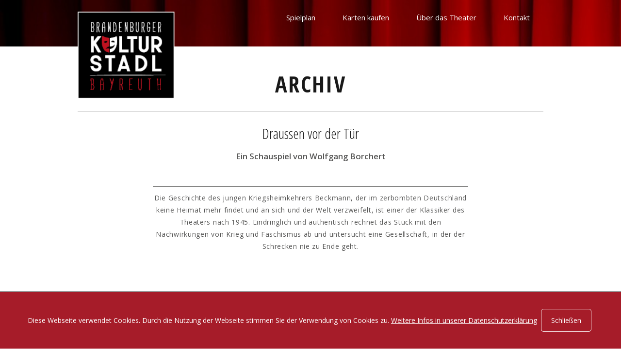

--- FILE ---
content_type: text/html; charset=utf-8
request_url: https://www.kulturstadl.de/de/theater-stuecke/archiv/draussen-vor-der-tuer.php
body_size: 7196
content:
<!DOCTYPE html>
<html lang="de" class="pagestatus-init no-js scrolled-top page_var0 object-play project-de subdir-theater-stuecke navId-"><head><title>Draussen vor der Tür | Brandenburger Kulturstadl</title><!--
      Diese Seite wurde mit Weblication® CMS erstellt.
      Weblication® ist ein Produkt der Scholl Communications AG in 77694 Kehl.
      Weitere Informationen finden Sie unter https://www.weblication.de bzw. https://scholl.de.
    --><meta name="Description" content="Ein Schauspiel von Wolfgang Borchert"/><meta name="Keywords" content=""/><meta name="Robots" content="index, noodp"/><meta charset="UTF-8" /><meta name="viewport" content="width=device-width, initial-scale=1"/><meta name="Generator" content="Weblication® CMS"/><!--[if IE]><meta http-equiv="x-ua-compatible" content="IE=edge" /><![endif]--><link rel="shortcut icon" href="/wGlobal/wGlobal/layout/images/site-icons/favicon.ico"/><link rel="icon" href="/wGlobal/wGlobal/layout/images/site-icons/favicon.ico"/><link rel="apple-touch-icon" href="/wGlobal/wGlobal/layout/images/apple-touch-icon.png"/><script type="text/javascript">wNavidStandard='';wProjectPath='/de'; </script><link rel="stylesheet" type="text/css" href="/wGlobal/wGlobal/layout/styles/optimized/design.css?1598970101"/><link href="https://fonts.googleapis.com/css?family=Open+Sans:400,600" rel="stylesheet"/><link href="https://fonts.googleapis.com/css?family=Open+Sans+Condensed:300,700" rel="stylesheet"/><link href="https://fonts.googleapis.com/css?family=Open+Sans:400i,600i" rel="stylesheet"/><!-- Google Tag Manager --><script type="text/javascript">/*<![CDATA[*/
              (function(w,d,s,l,i){w[l]=w[l]||[];w[l].push({'gtm.start':
      new Date().getTime(),event:'gtm.js'});var f=d.getElementsByTagName(s)[0],
      j=d.createElement(s),dl=l!='dataLayer'?'&l='+l:'';j.async=true;j.src=
      'https://www.googletagmanager.com/gtm.js?id='+i+dl;f.parentNode.insertBefore(j,f);
      })(window,document,'script','dataLayer','UA-107971911-1');/*]]>*/</script><!-- End Google Tag Manager --><script type="text/javascript">/*<![CDATA[*/
              

      window['gaId'] = 'UA-107971911-1';

      

        if(document.cookie.indexOf('disableGoogleAnalytics=1') != -1){
          window['ga-disable-' + window['gaId']] = true;
        }

        (function(i,s,o,g,r,a,m){i['GoogleAnalyticsObject']=r;i[r]=i[r]||function(){
        (i[r].q=i[r].q||[]).push(arguments)},i[r].l=1*new Date();a=s.createElement(o),
        m=s.getElementsByTagName(o)[0];a.async=1;a.src=g;m.parentNode.insertBefore(a,m)
        })(window,document,'script','//www.google-analytics.com/analytics.js','ga');

        ga('create', window['gaId'], 'auto');
        ga('set', 'anonymizeIp', true);
        //ga('require', 'linkid', 'linkid.js');
        ga('send', 'pageview');
      /*]]>*/</script></head><body><noscript><iframe src="//www.googletagmanager.com/ns.html?id=UA-107971911-1" height="0" width="0" style="display:none;visibility:hidden"></iframe></noscript><div id="blockPage"><div><header id="blockHeader"><div id="blockHeaderMain"><div id="blockHeaderMainInner"><a id="logo" href="/de/" title="Zur Startseite"><img src="/wAssets/img/logo/logo_kulturstadl.png" alt=""/></a><div id="navigationMain"><div id="navigationMainToggler"><div>Navigation</div><div></div></div><nav><ul data-navlevel="1" data-embedmode="embed"><li class="open childs "><a title="" href="/de/theater-stuecke/">Spielplan</a><span class="navpointToggler"></span><ul data-navlevel="2"><li class="default "><a title="" href="/de/theater-stuecke/aktuell/Neurosige_Zeiten.php">Aktuell</a></li><li class="default "><a title="" href="/de/theater-stuecke/aktuell/Dinner_for_one.php">Auch im Stadl</a></li><li class="default "><a title="" href="/de/theater-stuecke/vorschau/">Vorschau 2026</a></li><li class="default "><a title="" href="/de/theater-stuecke/archiv/">Archiv</a></li></ul></li><li class="default "><a title="" href="/de/karten-kaufen/">Karten kaufen</a></li><li class="open childs "><a title="" href="/de/ueber-das-theater/">Über das Theater</a><span class="navpointToggler"></span><ul data-navlevel="2"><li class="default "><a title="" href="/de/ueber-das-theater/vorstaende/">Vorstände</a></li><li class="default "><a title="" href="/de/ueber-das-theater/satzung/">Satzung</a></li><li class="default "><a title="" href="/de/ueber-das-theater/jugend/">Jugend</a></li><li class="default "><a title="" href="/de/ueber-das-theater/news/">News</a></li><li class="default "><a title="" href="/de/ueber-das-theater/partner/">Partner</a></li></ul></li><li class="open childs "><a title="" href="/de/kontakt/">Kontakt</a><span class="navpointToggler"></span><ul data-navlevel="2"><li class="default "><a title="" href="/de/impressum/">Impressum</a></li><li class="default "><a title="" href="/de/datenschutz/">Datenschutz</a></li><li class="default "><a title="" href="/de/clubdesk_weiterleitung.php" target="_blank">für Mitglieder</a></li></ul></li></ul><div id="megaDropdown"></div></nav></div></div></div></header><div id="blockBody"><div><div id="blockMain"><div><div id="blockContent"><div><!--CONTENT:START--><div class="elementHeadline elementHeadline_var50"><h1 class="pageStartHeadline">Archiv</h1></div><div class="elementHr_var10000"><hr/></div><div class="elementStandard elementContent elementHeadline"><h2 class="pageStartSecondHeadline">Draussen vor der Tür</h2></div><div class="elementStandard elementContent elementText introPlay"><p class="description">Ein Schauspiel von Wolfgang Borchert</p></div><div class="elementSection elementSection_var10020  elementSectionPadding_var10000 elementSectionMargin_var0 elementSectionInnerWidth_var20" data-parallaxbackgroundfactor="" data-parallaxbackgrounddirection=""><div class="sectionInner"> <div class="elementHr elementHr_var10000"><hr/></div><div class="elementStandard elementContent elementText elementText_var0"><p>Die Geschichte des jungen Kriegsheimkehrers Beckmann, der im zerbombten Deutschland keine Heimat mehr findet und an sich und der Welt verzweifelt, ist einer der Klassiker des Theaters nach 1945. Eindringlich und authentisch rechnet das Stück mit den Nachwirkungen von Krieg und Faschismus ab und untersucht eine Gesellschaft, in der der Schrecken nie zu Ende geht.</p> </div></div></div> <div class="elementSection elementSection_var0  elementSectionPadding_var0 elementSectionMargin_var0 elementSectionInnerWidth_var0" data-parallaxbackgroundfactor="" data-parallaxbackgrounddirection=""><div class="sectionInner"> <div class="elementHeadline elementHeadline_var10000" id="anchor_1ee011f7_Archiv"><h2>Archiv</h2></div> <div class="elementHeadline elementHeadline_var10010" id="anchor_2796701e_Fruehere-Stuecke-aus-dem-Brandenburger-Kulturstadl"><h2>Frühere Stücke aus dem Brandenburger Kulturstadl</h2></div> <div class="elementHr elementHr_var0"><hr/></div><div class="elementStandard elementContent elementList elementList-default elementList-default_var10" id="list_851876e8"><ul data-welid="" class="listDefault listDefault_var10  listDefaultDate_var10000 listDefaultTitle_var10000 listDefaultDescription_var10010 listDefaultThumbnail_var10010 listDefaultBorder_var20 listDefaultLink_var10100 listDefaultCols_var4 listDefaultReg_var10110 listGroup-content1 listEntries4"><li class="listEntry listEntryObject-play listEntryObject-play_var"><div class="listEntryInner clickable" onclick="wOpenURL(this.getAttribute('data-url'));return false;" data-url="/de/theater-stuecke/archiv/Dschungelbuch.php"><div class="listEntryDate">2025</div><h3 class="listEntryTitle"><a href="/de/theater-stuecke/archiv/Dschungelbuch.php">Das Dschungelbuch - Mowglis Abenteuer</a></h3><div class="listEntryThumbnail"><picture data-rwid="952cd86c68d6dce6b72572ef805b56ad"><source media="(min-width: 1366px)" srcset="/wAssets/img/weblication/wThumbnails/Dschungelbuch_ohne_Textbeab5efb-db5257eb@184w.png 184w, /wAssets/img/weblication/wThumbnails/Dschungelbuch_ohne_Textbeab5efb-db5257eb@368w2x.png 368w" data-src="/wAssets/img/weblication/wThumbnails/Dschungelbuch_ohne_Textbeab5efb-db5257eb@184w.png 184w, /wAssets/img/weblication/wThumbnails/Dschungelbuch_ohne_Textbeab5efb-db5257eb@368w2x.png 368w " sizes="184px"/><source media="(min-width: 1200px)" srcset="/wAssets/img/weblication/wThumbnails/Dschungelbuch_ohne_Textbeab5efb-db5257eb@184w.png 184w, /wAssets/img/weblication/wThumbnails/Dschungelbuch_ohne_Textbeab5efb-db5257eb@368w2x.png 368w" data-src="/wAssets/img/weblication/wThumbnails/Dschungelbuch_ohne_Textbeab5efb-db5257eb@184w.png 184w, /wAssets/img/weblication/wThumbnails/Dschungelbuch_ohne_Textbeab5efb-db5257eb@368w2x.png 368w " sizes="184px"/><source media="(min-width: 992px)" srcset="/wAssets/img/weblication/wThumbnails/Dschungelbuch_ohne_Textbeab5efb-db5257eb@400w.png 400w, /wAssets/img/weblication/wThumbnails/Dschungelbuch_ohne_Textbeab5efb-db5257eb@800w2x.png 800w" data-src="/wAssets/img/weblication/wThumbnails/Dschungelbuch_ohne_Textbeab5efb-db5257eb@400w.png 400w, /wAssets/img/weblication/wThumbnails/Dschungelbuch_ohne_Textbeab5efb-db5257eb@800w2x.png 800w " sizes="400px"/><source media="(min-width: 768px)" srcset="/wAssets/img/weblication/wThumbnails/Dschungelbuch_ohne_Textbeab5efb-db5257eb@623w.png 623w, /wAssets/img/weblication/wThumbnails/Dschungelbuch_ohne_Textbeab5efb-db5257eb@1246w2x.png 1246w" data-src="/wAssets/img/weblication/wThumbnails/Dschungelbuch_ohne_Textbeab5efb-db5257eb@623w.png 623w, /wAssets/img/weblication/wThumbnails/Dschungelbuch_ohne_Textbeab5efb-db5257eb@1246w2x.png 1246w " sizes="623px"/><source media="(min-width: 544px)" srcset="/wAssets/img/weblication/wThumbnails/Dschungelbuch_ohne_Textbeab5efb-db5257eb@455w.png 455w, /wAssets/img/weblication/wThumbnails/Dschungelbuch_ohne_Textbeab5efb-db5257eb@910w2x.png 910w" data-src="/wAssets/img/weblication/wThumbnails/Dschungelbuch_ohne_Textbeab5efb-db5257eb@455w.png 455w, /wAssets/img/weblication/wThumbnails/Dschungelbuch_ohne_Textbeab5efb-db5257eb@910w2x.png 910w " sizes="455px"/><source media="(min-width: 480px)" srcset="/wAssets/img/weblication/wThumbnails/Dschungelbuch_ohne_Textbeab5efb-db5257eb@455w.png 455w, /wAssets/img/weblication/wThumbnails/Dschungelbuch_ohne_Textbeab5efb-db5257eb@910w2x.png 910w" data-src="/wAssets/img/weblication/wThumbnails/Dschungelbuch_ohne_Textbeab5efb-db5257eb@455w.png 455w, /wAssets/img/weblication/wThumbnails/Dschungelbuch_ohne_Textbeab5efb-db5257eb@910w2x.png 910w " sizes="455px"/><source media="(max-width: 479px)" srcset="/wAssets/img/weblication/wThumbnails/Dschungelbuch_ohne_Textbeab5efb-db5257eb@391w.png 391w, /wAssets/img/weblication/wThumbnails/Dschungelbuch_ohne_Textbeab5efb-db5257eb@782w2x.png 782w" data-src="/wAssets/img/weblication/wThumbnails/Dschungelbuch_ohne_Textbeab5efb-db5257eb@391w.png 391w, /wAssets/img/weblication/wThumbnails/Dschungelbuch_ohne_Textbeab5efb-db5257eb@782w2x.png 782w " sizes="391px"/><img data-wd="623" src="/wAssets/img/weblication/wThumbnails/Dschungelbuch_ohne_Textbeab5efb-db5257eb@623w.png" alt=""/></picture></div><div class="listEntryDescription">Nach dem Roman von Rudyard Kipling, bearbeitet von Jan Bodinus</div><div class="listEntryData-reg"></div><div class="listEntryLink"><a href="/de/theater-stuecke/archiv/Dschungelbuch.php">mehr erfahren</a></div></div></li><li class="listEntry listEntryObject-play listEntryObject-play_var"><div class="listEntryInner clickable" onclick="wOpenURL(this.getAttribute('data-url'));return false;" data-url="/de/theater-stuecke/archiv/Schlawiner.php"><div class="listEntryDate">2025</div><h3 class="listEntryTitle"><a href="/de/theater-stuecke/archiv/Schlawiner.php">So ein Schlawiner</a></h3><div class="listEntryThumbnail"><picture data-rwid="952cd86c68d6dce6b72572ef805b56ad"><source media="(min-width: 1366px)" srcset="/wAssets/img/weblication/wThumbnails/Schlawiner48fc2c8c-db5257eb@184w.png 184w, /wAssets/img/weblication/wThumbnails/Schlawiner48fc2c8c-db5257eb@368w2x.png 368w" data-src="/wAssets/img/weblication/wThumbnails/Schlawiner48fc2c8c-db5257eb@184w.png 184w, /wAssets/img/weblication/wThumbnails/Schlawiner48fc2c8c-db5257eb@368w2x.png 368w " sizes="184px"/><source media="(min-width: 1200px)" srcset="/wAssets/img/weblication/wThumbnails/Schlawiner48fc2c8c-db5257eb@184w.png 184w, /wAssets/img/weblication/wThumbnails/Schlawiner48fc2c8c-db5257eb@368w2x.png 368w" data-src="/wAssets/img/weblication/wThumbnails/Schlawiner48fc2c8c-db5257eb@184w.png 184w, /wAssets/img/weblication/wThumbnails/Schlawiner48fc2c8c-db5257eb@368w2x.png 368w " sizes="184px"/><source media="(min-width: 992px)" srcset="/wAssets/img/weblication/wThumbnails/Schlawiner48fc2c8c-db5257eb@400w.png 400w, /wAssets/img/weblication/wThumbnails/Schlawiner48fc2c8c-db5257eb@800w2x.png 800w" data-src="/wAssets/img/weblication/wThumbnails/Schlawiner48fc2c8c-db5257eb@400w.png 400w, /wAssets/img/weblication/wThumbnails/Schlawiner48fc2c8c-db5257eb@800w2x.png 800w " sizes="400px"/><source media="(min-width: 768px)" srcset="/wAssets/img/weblication/wThumbnails/Schlawiner48fc2c8c-db5257eb@623w.png 623w, /wAssets/img/weblication/wThumbnails/Schlawiner48fc2c8c-db5257eb@1246w2x.png 1246w" data-src="/wAssets/img/weblication/wThumbnails/Schlawiner48fc2c8c-db5257eb@623w.png 623w, /wAssets/img/weblication/wThumbnails/Schlawiner48fc2c8c-db5257eb@1246w2x.png 1246w " sizes="623px"/><source media="(min-width: 544px)" srcset="/wAssets/img/weblication/wThumbnails/Schlawiner48fc2c8c-db5257eb@455w.png 455w, /wAssets/img/weblication/wThumbnails/Schlawiner48fc2c8c-db5257eb@910w2x.png 910w" data-src="/wAssets/img/weblication/wThumbnails/Schlawiner48fc2c8c-db5257eb@455w.png 455w, /wAssets/img/weblication/wThumbnails/Schlawiner48fc2c8c-db5257eb@910w2x.png 910w " sizes="455px"/><source media="(min-width: 480px)" srcset="/wAssets/img/weblication/wThumbnails/Schlawiner48fc2c8c-db5257eb@455w.png 455w, /wAssets/img/weblication/wThumbnails/Schlawiner48fc2c8c-db5257eb@910w2x.png 910w" data-src="/wAssets/img/weblication/wThumbnails/Schlawiner48fc2c8c-db5257eb@455w.png 455w, /wAssets/img/weblication/wThumbnails/Schlawiner48fc2c8c-db5257eb@910w2x.png 910w " sizes="455px"/><source media="(max-width: 479px)" srcset="/wAssets/img/weblication/wThumbnails/Schlawiner48fc2c8c-db5257eb@391w.png 391w, /wAssets/img/weblication/wThumbnails/Schlawiner48fc2c8c-db5257eb@782w2x.png 782w" data-src="/wAssets/img/weblication/wThumbnails/Schlawiner48fc2c8c-db5257eb@391w.png 391w, /wAssets/img/weblication/wThumbnails/Schlawiner48fc2c8c-db5257eb@782w2x.png 782w " sizes="391px"/><img data-wd="623" src="/wAssets/img/weblication/wThumbnails/Schlawiner48fc2c8c-db5257eb@623w.png" alt=""/></picture></div><div class="listEntryDescription">Un beau salaud, eine Komödie von Pierre Chesnot</div><div class="listEntryData-reg"></div><div class="listEntryLink"><a href="/de/theater-stuecke/archiv/Schlawiner.php">mehr erfahren</a></div></div></li><li class="listEntry listEntryObject-play listEntryObject-play_var"><div class="listEntryInner clickable" onclick="wOpenURL(this.getAttribute('data-url'));return false;" data-url="/de/theater-stuecke/archiv/Dornroeschen_13_Teller.php"><div class="listEntryDate">2025</div><h3 class="listEntryTitle"><a href="/de/theater-stuecke/archiv/Dornroeschen_13_Teller.php">Dornröschen oder der verflixte 13te Teller</a></h3><div class="listEntryThumbnail"><picture data-rwid="952cd86c68d6dce6b72572ef805b56ad"><source media="(min-width: 1366px)" srcset="/wAssets/img/weblication/wThumbnails/OK-Ticket_ohne_Text4b263211-db5257eb@184w.png 184w, /wAssets/img/weblication/wThumbnails/OK-Ticket_ohne_Text4b263211-db5257eb@368w2x.png 368w" data-src="/wAssets/img/weblication/wThumbnails/OK-Ticket_ohne_Text4b263211-db5257eb@184w.png 184w, /wAssets/img/weblication/wThumbnails/OK-Ticket_ohne_Text4b263211-db5257eb@368w2x.png 368w " sizes="184px"/><source media="(min-width: 1200px)" srcset="/wAssets/img/weblication/wThumbnails/OK-Ticket_ohne_Text4b263211-db5257eb@184w.png 184w, /wAssets/img/weblication/wThumbnails/OK-Ticket_ohne_Text4b263211-db5257eb@368w2x.png 368w" data-src="/wAssets/img/weblication/wThumbnails/OK-Ticket_ohne_Text4b263211-db5257eb@184w.png 184w, /wAssets/img/weblication/wThumbnails/OK-Ticket_ohne_Text4b263211-db5257eb@368w2x.png 368w " sizes="184px"/><source media="(min-width: 992px)" srcset="/wAssets/img/weblication/wThumbnails/OK-Ticket_ohne_Text4b263211-db5257eb@400w.png 400w, /wAssets/img/weblication/wThumbnails/OK-Ticket_ohne_Text4b263211-db5257eb@800w2x.png 800w" data-src="/wAssets/img/weblication/wThumbnails/OK-Ticket_ohne_Text4b263211-db5257eb@400w.png 400w, /wAssets/img/weblication/wThumbnails/OK-Ticket_ohne_Text4b263211-db5257eb@800w2x.png 800w " sizes="400px"/><source media="(min-width: 768px)" srcset="/wAssets/img/weblication/wThumbnails/OK-Ticket_ohne_Text4b263211-db5257eb@623w.png 623w, /wAssets/img/weblication/wThumbnails/OK-Ticket_ohne_Text4b263211-db5257eb@1246w2x.png 1246w" data-src="/wAssets/img/weblication/wThumbnails/OK-Ticket_ohne_Text4b263211-db5257eb@623w.png 623w, /wAssets/img/weblication/wThumbnails/OK-Ticket_ohne_Text4b263211-db5257eb@1246w2x.png 1246w " sizes="623px"/><source media="(min-width: 544px)" srcset="/wAssets/img/weblication/wThumbnails/OK-Ticket_ohne_Text4b263211-db5257eb@455w.png 455w, /wAssets/img/weblication/wThumbnails/OK-Ticket_ohne_Text4b263211-db5257eb@910w2x.png 910w" data-src="/wAssets/img/weblication/wThumbnails/OK-Ticket_ohne_Text4b263211-db5257eb@455w.png 455w, /wAssets/img/weblication/wThumbnails/OK-Ticket_ohne_Text4b263211-db5257eb@910w2x.png 910w " sizes="455px"/><source media="(min-width: 480px)" srcset="/wAssets/img/weblication/wThumbnails/OK-Ticket_ohne_Text4b263211-db5257eb@455w.png 455w, /wAssets/img/weblication/wThumbnails/OK-Ticket_ohne_Text4b263211-db5257eb@910w2x.png 910w" data-src="/wAssets/img/weblication/wThumbnails/OK-Ticket_ohne_Text4b263211-db5257eb@455w.png 455w, /wAssets/img/weblication/wThumbnails/OK-Ticket_ohne_Text4b263211-db5257eb@910w2x.png 910w " sizes="455px"/><source media="(max-width: 479px)" srcset="/wAssets/img/weblication/wThumbnails/OK-Ticket_ohne_Text4b263211-db5257eb@391w.png 391w, /wAssets/img/weblication/wThumbnails/OK-Ticket_ohne_Text4b263211-db5257eb@782w2x.png 782w" data-src="/wAssets/img/weblication/wThumbnails/OK-Ticket_ohne_Text4b263211-db5257eb@391w.png 391w, /wAssets/img/weblication/wThumbnails/OK-Ticket_ohne_Text4b263211-db5257eb@782w2x.png 782w " sizes="391px"/><img data-wd="623" src="/wAssets/img/weblication/wThumbnails/OK-Ticket_ohne_Text4b263211-db5257eb@623w.png" alt=""/></picture></div><div class="listEntryDescription">Kinderstück - Märchenklassiker nach den Brüdern Grimm einmal anders von Sabine Hofschweiger-Zihr</div><div class="listEntryData-reg"></div><div class="listEntryLink"><a href="/de/theater-stuecke/archiv/Dornroeschen_13_Teller.php">mehr erfahren</a></div></div></li><li class="listEntry listEntryObject-play listEntryObject-play_var"><div class="listEntryInner clickable" onclick="wOpenURL(this.getAttribute('data-url'));return false;" data-url="/de/theater-stuecke/archiv/Sarg_Nagel.php"><div class="listEntryDate">2025</div><h3 class="listEntryTitle"><a href="/de/theater-stuecke/archiv/Sarg_Nagel.php">Bestattung Sarg &amp; Nagel</a></h3><div class="listEntryThumbnail"><picture data-rwid="952cd86c68d6dce6b72572ef805b56ad"><source media="(min-width: 1366px)" srcset="/wAssets/img/weblication/wThumbnails/Internet_Bestattung_Sarg_Nagel8dc2274b-db5257eb@184w.png 184w, /wAssets/img/weblication/wThumbnails/Internet_Bestattung_Sarg_Nagel8dc2274b-db5257eb@368w2x.png 368w" data-src="/wAssets/img/weblication/wThumbnails/Internet_Bestattung_Sarg_Nagel8dc2274b-db5257eb@184w.png 184w, /wAssets/img/weblication/wThumbnails/Internet_Bestattung_Sarg_Nagel8dc2274b-db5257eb@368w2x.png 368w " sizes="184px"/><source media="(min-width: 1200px)" srcset="/wAssets/img/weblication/wThumbnails/Internet_Bestattung_Sarg_Nagel8dc2274b-db5257eb@184w.png 184w, /wAssets/img/weblication/wThumbnails/Internet_Bestattung_Sarg_Nagel8dc2274b-db5257eb@368w2x.png 368w" data-src="/wAssets/img/weblication/wThumbnails/Internet_Bestattung_Sarg_Nagel8dc2274b-db5257eb@184w.png 184w, /wAssets/img/weblication/wThumbnails/Internet_Bestattung_Sarg_Nagel8dc2274b-db5257eb@368w2x.png 368w " sizes="184px"/><source media="(min-width: 992px)" srcset="/wAssets/img/weblication/wThumbnails/Internet_Bestattung_Sarg_Nagel8dc2274b-db5257eb@400w.png 400w, /wAssets/img/weblication/wThumbnails/Internet_Bestattung_Sarg_Nagel8dc2274b-db5257eb@800w2x.png 800w" data-src="/wAssets/img/weblication/wThumbnails/Internet_Bestattung_Sarg_Nagel8dc2274b-db5257eb@400w.png 400w, /wAssets/img/weblication/wThumbnails/Internet_Bestattung_Sarg_Nagel8dc2274b-db5257eb@800w2x.png 800w " sizes="400px"/><source media="(min-width: 768px)" srcset="/wAssets/img/weblication/wThumbnails/Internet_Bestattung_Sarg_Nagel8dc2274b-db5257eb@623w.png 623w, /wAssets/img/weblication/wThumbnails/Internet_Bestattung_Sarg_Nagel8dc2274b-db5257eb@1246w2x.png 1246w" data-src="/wAssets/img/weblication/wThumbnails/Internet_Bestattung_Sarg_Nagel8dc2274b-db5257eb@623w.png 623w, /wAssets/img/weblication/wThumbnails/Internet_Bestattung_Sarg_Nagel8dc2274b-db5257eb@1246w2x.png 1246w " sizes="623px"/><source media="(min-width: 544px)" srcset="/wAssets/img/weblication/wThumbnails/Internet_Bestattung_Sarg_Nagel8dc2274b-db5257eb@455w.png 455w, /wAssets/img/weblication/wThumbnails/Internet_Bestattung_Sarg_Nagel8dc2274b-db5257eb@910w2x.png 910w" data-src="/wAssets/img/weblication/wThumbnails/Internet_Bestattung_Sarg_Nagel8dc2274b-db5257eb@455w.png 455w, /wAssets/img/weblication/wThumbnails/Internet_Bestattung_Sarg_Nagel8dc2274b-db5257eb@910w2x.png 910w " sizes="455px"/><source media="(min-width: 480px)" srcset="/wAssets/img/weblication/wThumbnails/Internet_Bestattung_Sarg_Nagel8dc2274b-db5257eb@455w.png 455w, /wAssets/img/weblication/wThumbnails/Internet_Bestattung_Sarg_Nagel8dc2274b-db5257eb@910w2x.png 910w" data-src="/wAssets/img/weblication/wThumbnails/Internet_Bestattung_Sarg_Nagel8dc2274b-db5257eb@455w.png 455w, /wAssets/img/weblication/wThumbnails/Internet_Bestattung_Sarg_Nagel8dc2274b-db5257eb@910w2x.png 910w " sizes="455px"/><source media="(max-width: 479px)" srcset="/wAssets/img/weblication/wThumbnails/Internet_Bestattung_Sarg_Nagel8dc2274b-db5257eb@391w.png 391w, /wAssets/img/weblication/wThumbnails/Internet_Bestattung_Sarg_Nagel8dc2274b-db5257eb@782w2x.png 782w" data-src="/wAssets/img/weblication/wThumbnails/Internet_Bestattung_Sarg_Nagel8dc2274b-db5257eb@391w.png 391w, /wAssets/img/weblication/wThumbnails/Internet_Bestattung_Sarg_Nagel8dc2274b-db5257eb@782w2x.png 782w " sizes="391px"/><img data-wd="623" src="/wAssets/img/weblication/wThumbnails/Internet_Bestattung_Sarg_Nagel8dc2274b-db5257eb@623w.png" alt=""/></picture></div><div class="listEntryDescription">Eine Komödie in fünf Akten von Sylvia Bruyant</div><div class="listEntryData-reg"></div><div class="listEntryLink"><a href="/de/theater-stuecke/archiv/Sarg_Nagel.php">mehr erfahren</a></div></div></li></ul><div class="pageNaviList"><span class="pageNaviCurrent">1</span><a href="?pageId851876e8=2#list_851876e8" class="pageNaviLink" data-firstUrl="/de/theater-stuecke/archiv/Frau_Holle.php" data-secondUrl="/de/theater-stuecke/archiv/Der_Kredit.php">2</a><a href="?pageId851876e8=3#list_851876e8" class="pageNaviLink" data-firstUrl="/de/theater-stuecke/archiv/Es_ist_ein_Elch_entsprungen.php" data-secondUrl="/de/theater-stuecke/archiv/Der-erste-letzte-Tag.php">3</a><a href="?pageId851876e8=4#list_851876e8" class="pageNaviLink" data-firstUrl="/de/theater-stuecke/archiv/Kontrabass-2023.php" data-secondUrl="/de/theater-stuecke/archiv/Taxi-Taxi-2.php">4</a><a href="?pageId851876e8=5#list_851876e8" class="pageNaviLink" data-firstUrl="/de/theater-stuecke/archiv/Zwei-wie-Bonnie-und-Clyde.php" data-secondUrl="/de/theater-stuecke/archiv/Der-nackte-Wahnsinn.php">5</a><a href="?pageId851876e8=6#list_851876e8" class="pageNaviLink" data-firstUrl="/de/theater-stuecke/archiv/offene-zweierbeziehung.php" data-secondUrl="/de/theater-stuecke/archiv/was-frauen-wirklich-wollen.php">6</a><a href="?pageId851876e8=7#list_851876e8" class="pageNaviLink" data-firstUrl="/de/theater-stuecke/archiv/Oscar.php" data-secondUrl="/de/theater-stuecke/archiv/wunschpunschwiederaufnahme-.php">7</a><a href="?pageId851876e8=8#list_851876e8" class="pageNaviLink" data-firstUrl="/de/theater-stuecke/archiv/alice-im-wunderland-Kopie.php" data-secondUrl="/de/theater-stuecke/archiv/der-sauna-gigolo.php">8</a><a href="?pageId851876e8=9#list_851876e8" class="pageNaviLink" data-firstUrl="/de/theater-stuecke/archiv/Die-Gaensemagd.php" data-secondUrl="/de/theater-stuecke/archiv/die-seltsame-graefin.php">9</a><a href="?pageId851876e8=10#list_851876e8" class="pageNaviLink" data-firstUrl="/de/theater-stuecke/archiv/peterchens-mondfahrt.php" data-secondUrl="/de/theater-stuecke/archiv/laerm-um-nichts.php">10</a><a href="?pageId851876e8=11#list_851876e8" class="pageNaviLink" data-firstUrl="/de/theater-stuecke/archiv/drei-tolle-vaeter.php" data-secondUrl="/de/theater-stuecke/archiv/aladin-und-die-wunderlampe.php">11</a><a href="?pageId851876e8=12#list_851876e8" class="pageNaviLink" data-firstUrl="/de/theater-stuecke/archiv/opa-laessts-krachen.php" data-secondUrl="/de/theater-stuecke/archiv/hinter-verzauberten-fenstern.php">12</a><a href="?pageId851876e8=13#list_851876e8" class="pageNaviLink" data-firstUrl="/de/theater-stuecke/archiv/blumen-braeute-banditen.php" data-secondUrl="/de/theater-stuecke/archiv/der-kontrabass.php">13</a><a href="?pageId851876e8=14#list_851876e8" class="pageNaviLink" data-firstUrl="/de/theater-stuecke/archiv/puenktchen-und-anton.php" data-secondUrl="/de/theater-stuecke/archiv/boeing-boeing.php">14</a><a href="?pageId851876e8=15#list_851876e8" class="pageNaviLink" data-firstUrl="/de/theater-stuecke/archiv/die-tuer-mit-den-sieben-schloessern.php" data-secondUrl="/de/theater-stuecke/archiv/otello-darf-nicht-platzen.php">15</a><a href="?pageId851876e8=16#list_851876e8" class="pageNaviLink" data-firstUrl="/de/theater-stuecke/archiv/ausser-kontrolle.php" data-secondUrl="/de/theater-stuecke/archiv/komoedie-im-dunkeln.php">16</a><a href="?pageId851876e8=17#list_851876e8" class="pageNaviLink" data-firstUrl="/de/theater-stuecke/archiv/trugschluss.php" data-secondUrl="/de/theater-stuecke/archiv/gretchen-89ff.php">17</a><a href="?pageId851876e8=18#list_851876e8" class="pageNaviLink" data-firstUrl="/de/theater-stuecke/archiv/pension-schoeller.php" data-secondUrl="/de/theater-stuecke/archiv/die-mausefalle.php">18</a><a href="?pageId851876e8=19#list_851876e8" class="pageNaviLink" data-firstUrl="/de/theater-stuecke/archiv/der-zauberer-von-oz.php" data-secondUrl="/de/theater-stuecke/archiv/falscher-tag-falsche-tuer.php">19</a><a href="?pageId851876e8=20#list_851876e8" class="pageNaviLink" data-firstUrl="/de/theater-stuecke/archiv/der-gestiefelte-kater.php" data-secondUrl="/de/theater-stuecke/archiv/robert-und-der-unsichtbare-mann.php">20</a><a href="?pageId851876e8=21#list_851876e8" class="pageNaviLink" data-firstUrl="/de/theater-stuecke/archiv/die-prinzessin-auf-der-erbse.php" data-secondUrl="/de/theater-stuecke/archiv/der-widerspenstigen-zaehmung.php">21</a><a href="?pageId851876e8=22#list_851876e8" class="pageNaviLink" data-firstUrl="/de/theater-stuecke/archiv/taxi-taxi.php" data-secondUrl="/de/theater-stuecke/archiv/der-kleine-lord-fauntleroy.php">22</a><a href="?pageId851876e8=23#list_851876e8" class="pageNaviLink" data-firstUrl="/de/theater-stuecke/archiv/urmel-taucht-ins-meer.php" data-secondUrl="/de/theater-stuecke/archiv/und-ewig-rauschen-die-gelder.php">23</a><a href="?pageId851876e8=24#list_851876e8" class="pageNaviLink" data-firstUrl="/de/theater-stuecke/archiv/schwester-hester-aus-lancaster.php" data-secondUrl="/de/theater-stuecke/archiv/froehliche-weihnachten-mr-scrooge.php">24</a><a href="?pageId851876e8=25#list_851876e8" class="pageNaviLink" data-firstUrl="/de/theater-stuecke/archiv/prinz-mumpelfitz.php" data-secondUrl="/de/theater-stuecke/archiv/gaengster-graeber-und-gelehrte.php">25</a><a href="?pageId851876e8=26#list_851876e8" class="pageNaviLink" data-firstUrl="/de/theater-stuecke/archiv/die-hoelle-wartet-nicht.php" data-secondUrl="/de/theater-stuecke/archiv/kiki-kichererbse-wird-koenigin.php">26</a><a href="?pageId851876e8=27#list_851876e8" class="pageNaviLink" data-firstUrl="/de/theater-stuecke/archiv/flemming-ein-amerikanischer-thriller.php" data-secondUrl="/de/theater-stuecke/archiv/bei-charly-haggarthy-ist-mumps.php">27</a><a href="?pageId851876e8=28#list_851876e8" class="pageNaviLink" data-firstUrl="/de/theater-stuecke/archiv/jetzt-nicht-liebling.php" data-secondUrl="/de/theater-stuecke/archiv/vorhang-oder-buehne-frei-die-narren-kommen.php">28</a><a href="?pageId851876e8=29#list_851876e8" class="pageNaviLink" data-firstUrl="/de/theater-stuecke/archiv/der-wunschpunsch-1996.php" data-secondUrl="/de/theater-stuecke/archiv/maennervernichtungsgeschichten-1996.php">29</a><a href="?pageId851876e8=30#list_851876e8" class="pageNaviLink" data-firstUrl="/de/theater-stuecke/archiv/ausser-konrtolle-1996.php" data-secondUrl="/de/theater-stuecke/archiv/nora-oder.php">30</a><a href="?pageId851876e8=31#list_851876e8" class="pageNaviLink" data-firstUrl="/de/theater-stuecke/archiv/boeing-boeing-1995.php" data-secondUrl="/de/theater-stuecke/archiv/ein-sommerabend-im-wintergarten.php">31</a><a href="?pageId851876e8=32#list_851876e8" class="pageNaviLink" data-firstUrl="/de/theater-stuecke/archiv/teddys-weihnachtsirrfahrt.php" data-secondUrl="/de/theater-stuecke/archiv/liebling-ich-bin-da.php">32</a><a href="?pageId851876e8=33#list_851876e8" class="pageNaviLink" data-firstUrl="/de/theater-stuecke/archiv/der-kleine-muck.php" data-secondUrl="/de/theater-stuecke/archiv/schweig-bub-1993.php">33</a><a href="?pageId851876e8=34#list_851876e8" class="pageNaviLink" data-firstUrl="/de/theater-stuecke/archiv/wer-moechte-nicht-reich-sein.php" data-secondUrl="/de/theater-stuecke/archiv/keine-leiche-ohne-lilly.php">34</a><a href="?pageId851876e8=35#list_851876e8" class="pageNaviLink" data-firstUrl="/de/theater-stuecke/archiv/jetzt-nicht-liebling-1992.php" data-secondUrl="/de/theater-stuecke/archiv/mondragur.php">35</a><a href="?pageId851876e8=36#list_851876e8" class="pageNaviLink" data-firstUrl="/de/theater-stuecke/archiv/und-alles-auf-krankenschein-1991.php" data-secondUrl="/de/theater-stuecke/archiv/gipfeltreffen.php">36</a><a href="?pageId851876e8=37#list_851876e8" class="pageNaviLink" data-firstUrl="/de/theater-stuecke/archiv/zehn-kleine-negerlein.php" data-secondUrl="/de/theater-stuecke/archiv/pluft-das-geisterlein.php">37</a><a href="?pageId851876e8=38#list_851876e8" class="pageNaviLink" data-firstUrl="/de/theater-stuecke/archiv/der-mustergatte.php" data-secondUrl="/de/theater-stuecke/archiv/die-mausefalle-1989.php">38</a><a href="?pageId851876e8=39#list_851876e8" class="pageNaviLink" data-firstUrl="/de/theater-stuecke/archiv/bruederlein-und-schwesterlein.php" data-secondUrl="/de/theater-stuecke/archiv/meine-cousine-rachel.php">39</a><a href="?pageId851876e8=40#list_851876e8" class="pageNaviLink" data-firstUrl="/de/theater-stuecke/archiv/schneeweisschen-und-rosenrot.php" data-secondUrl="/de/theater-stuecke/archiv/omelette-surprise.php">40</a><a href="?pageId851876e8=41#list_851876e8" class="pageNaviLink" data-firstUrl="/de/theater-stuecke/archiv/die-schneekoenigin-1986.php" data-secondUrl="/de/theater-stuecke/archiv/das-grosse-welttheater.php">41</a><a href="?pageId851876e8=42#list_851876e8" class="pageNaviLink" data-firstUrl="/de/theater-stuecke/archiv/der-trauschein.php" data-secondUrl="/de/theater-stuecke/archiv/papa-charly-hat-gesagt.php">42</a><a href="?pageId851876e8=43#list_851876e8" class="pageNaviLink" data-firstUrl="/de/theater-stuecke/archiv/frau-luna.php" data-secondUrl="/de/theater-stuecke/archiv/aschenputtel.php">43</a><a href="?pageId851876e8=44#list_851876e8" class="pageNaviLink" data-firstUrl="/de/theater-stuecke/archiv/einen-jux-will-er-sich-machen.php" data-secondUrl="/de/theater-stuecke/archiv/ludwig-thoma-abend.php">44</a><a href="?pageId851876e8=45#list_851876e8" class="pageNaviLink" data-firstUrl="/de/theater-stuecke/archiv/momo.php" data-secondUrl="/de/theater-stuecke/archiv/charleys-tante.php">45</a><a class="pageNaviNextLink" href="?pageId851876e8=2#list_851876e8"><span>&gt;</span></a></div></div></div></div> <div class="elementSection elementSection_var10200  elementSectionPadding_var0 elementSectionMargin_var0 elementSectionInnerWidth_var0 elementSectionBackgroundColor_var10040" id="contact-play" data-parallaxbackgroundfactor="" data-parallaxbackgrounddirection=""><div class="backgroundContainer backgroundImageContainer"><div data-responsivebackground="1" data-responsivebackgroundminwidth="768" data-backgroundimagemin="/wAssets/img/kontaktschicht/weblication/wThumbnails/e3d2117ec22b4afgf8031c763d9e78b1.jpg" data-backgroundimage="/wAssets/img/kontaktschicht/weblication/wThumbnails/Shawn_Kontakt_Vorhangkind-e3d2117ec22b4afg807da33450858cf4.jpg"></div></div><div class="sectionInner"> <div class="elementBox elementBox_var10  elementBoxPadding_var0 elementBoxHeight_var0 elementBoxPosition_var25" data-parallaxbackgroundfactor="" data-parallaxbackgrounddirection=""><div class="boxInner"> <div class="elementHeadline elementHeadline_var10000" id="anchor_01bc274e_Kontakt"><h2>Kontakt</h2></div> <div class="elementStandard elementIncludeGroup"><div class="elementStandard elementContent elementText elementText_var0"><p class="alignLeft">Brandenburger Kulturstadl e.V.<br/><span class="alignLeft">Brandenburger Straße 35<br/></span><span class="alignLeft">95448 Bayreuth<br/></span><span class="alignLeft">Telefon: 0921 13663<br/></span><span class="alignLeft">E-Mail: <a href="#wEmpty" title="info@kulturstadl.de" onclick="wsmn('c;ovdghelmlybdos*petqcseqruh,oztluljv,zmkygakl:iyfhpnfs!c');return false;" name="info@kulturstadl.de"><span class="wmd5"></span>nf<span class="wmd3"></span><span class="wmd7"></span>k<span class="wmd4"></span>lt<span class="wmd4"></span>rst<span class="wmd1"></span>dl<span class="wmd6"></span>d<span class="wmd2"></span></a></span></p> </div></div><div class="elementHeadline elementHeadline_var10010" id="anchor_a185bf05_Eintrittskarten-gibt-es-unter-www.okticket.de"><h2>Eintrittskarten gibt es unter www.okticket.de</h2></div> <div class="elementPicture elementPicture_var0 elementPictureSize_var50 elementPictureBorder_var0 elementPictureTitle_var0 elementPicturePosition_var10000"> <a href="http://www.okticket.de/tickets-bayreuth-brandenburger-kulturstadl-o567" target="_blank"><figure><picture data-rwid="a327918652fcfd379b22800f461c1bd4"><source media="(min-width: 1366px)" srcset="/wAssets/img/logos/weblication/wThumbnails/okticket_Claim_RGB_300px-_mit-transparenten-Hintergrund_5c262bb7-b836d95a@160w.png 160w, /wAssets/img/logos/weblication/wThumbnails/okticket_Claim_RGB_300px-_mit-transparenten-Hintergrund_5c262bb7-b836d95a@300w2x.png 300w" data-src="/wAssets/img/logos/weblication/wThumbnails/okticket_Claim_RGB_300px-_mit-transparenten-Hintergrund_5c262bb7-b836d95a@160w.png 160w, /wAssets/img/logos/weblication/wThumbnails/okticket_Claim_RGB_300px-_mit-transparenten-Hintergrund_5c262bb7-b836d95a@300w2x.png 300w " sizes="160px"/><source media="(min-width: 1200px)" srcset="/wAssets/img/logos/weblication/wThumbnails/okticket_Claim_RGB_300px-_mit-transparenten-Hintergrund_5c262bb7-b836d95a@160w.png 160w, /wAssets/img/logos/weblication/wThumbnails/okticket_Claim_RGB_300px-_mit-transparenten-Hintergrund_5c262bb7-b836d95a@300w2x.png 300w" data-src="/wAssets/img/logos/weblication/wThumbnails/okticket_Claim_RGB_300px-_mit-transparenten-Hintergrund_5c262bb7-b836d95a@160w.png 160w, /wAssets/img/logos/weblication/wThumbnails/okticket_Claim_RGB_300px-_mit-transparenten-Hintergrund_5c262bb7-b836d95a@300w2x.png 300w " sizes="160px"/><source media="(min-width: 992px)" srcset="/wAssets/img/logos/weblication/wThumbnails/okticket_Claim_RGB_300px-_mit-transparenten-Hintergrund_5c262bb7-b836d95a@160w.png 160w, /wAssets/img/logos/weblication/wThumbnails/okticket_Claim_RGB_300px-_mit-transparenten-Hintergrund_5c262bb7-b836d95a@300w2x.png 300w" data-src="/wAssets/img/logos/weblication/wThumbnails/okticket_Claim_RGB_300px-_mit-transparenten-Hintergrund_5c262bb7-b836d95a@160w.png 160w, /wAssets/img/logos/weblication/wThumbnails/okticket_Claim_RGB_300px-_mit-transparenten-Hintergrund_5c262bb7-b836d95a@300w2x.png 300w " sizes="160px"/><source media="(min-width: 768px)" srcset="/wAssets/img/logos/weblication/wThumbnails/okticket_Claim_RGB_300px-_mit-transparenten-Hintergrund_5c262bb7-b836d95a@160w.png 160w, /wAssets/img/logos/weblication/wThumbnails/okticket_Claim_RGB_300px-_mit-transparenten-Hintergrund_5c262bb7-b836d95a@300w2x.png 300w" data-src="/wAssets/img/logos/weblication/wThumbnails/okticket_Claim_RGB_300px-_mit-transparenten-Hintergrund_5c262bb7-b836d95a@160w.png 160w, /wAssets/img/logos/weblication/wThumbnails/okticket_Claim_RGB_300px-_mit-transparenten-Hintergrund_5c262bb7-b836d95a@300w2x.png 300w " sizes="160px"/><source media="(min-width: 544px)" srcset="/wAssets/img/logos/weblication/wThumbnails/okticket_Claim_RGB_300px-_mit-transparenten-Hintergrund_5c262bb7-b836d95a@300w.png 300w" sizes="300px"/><source media="(min-width: 480px)" srcset="/wAssets/img/logos/weblication/wThumbnails/okticket_Claim_RGB_300px-_mit-transparenten-Hintergrund_5c262bb7-b836d95a@300w.png 300w" sizes="300px"/><source media="(max-width: 479px)" srcset="/wAssets/img/logos/weblication/wThumbnails/okticket_Claim_RGB_300px-_mit-transparenten-Hintergrund_5c262bb7-b836d95a@300w.png 300w" sizes="300px"/><img data-wd="300" src="/wAssets/img/logos/weblication/wThumbnails/okticket_Claim_RGB_300px-_mit-transparenten-Hintergrund_5c262bb7-b836d95a@300w.png" alt=""/></picture></figure></a></div> </div></div> </div></div> <div id="backToArchiv" class="elementStandard elementContent elementLink elementLink_var10000 elementLinkPosition_var1000"><a href="./index.php">zurück zum Archiv</a></div><!--CONTENT:STOP--><div id="blockAfter"><div><!--CONTENT:START--><div id="areaContent6Include" class="elementincludeContentCurrentObject"></div><!--CONTENT:STOP--></div></div></div></div></div></div></div></div><footer id="blockFooter"><div><div class="elementSection elementSection_var10200  elementSectionPadding_var0 elementSectionMargin_var0 elementSectionInnerWidth_var0 elementSectionBackgroundColor_var10000" id="2Fussbereich" data-parallaxbackgroundfactor="" data-parallaxbackgrounddirection=""><div class="sectionInner"> <div class="elementStandard elementContent elementText elementText_var0"><p>Der Brandenburger Kulturstadl e.V. ist Bayreuths ausgezeichnete Bühne für Boulevardkomödien, Kinderstücke und Krimis. Das Theater steht seit über 40 Jahren für gute Unterhaltung und hohes ehrenamtliches Engagement für Kulturarbeit und die Förderung von Kindern und Jugendlichen. </p> </div><div class="elementStandard elementContent elementContainerStandard elementContainerStandard_var0 elementContainerStandardColumns elementContainerStandardColumns3 elementContainerStandardColumns_var333333"><div class="col col1"><div><div class="elementHeadline elementHeadline_var10000" id="anchor_f7872956_Schnellzugriff"><h4>Schnellzugriff</h4></div> <div class="elementStandard elementNavigation " id="navigationLinksMetaFooter"><div id="navigationFootermap"><ul><li class="navLevel navLevel1 navLevelDefault navLevel1Default "><a class="navLevel navLevel1 navLevelDefault navLevel1Default" title="" href="/de/impressum/">Impressum</a></li><li class="navLevel navLevel1 navLevelDefault navLevel1Default "><a class="navLevel navLevel1 navLevelDefault navLevel1Default" title="" href="/de/datenschutz/">Datenschutz</a></li></ul></div> </div></div></div><div class="col col2"><div><div class="elementHeadline elementHeadline_var10000" id="anchor_1c8b2a7d_Social-Media"><h4>Social Media</h4></div> <div class="elementBox elementBox_var10  elementBoxPadding_var0 elementBoxHeight_var0" data-parallaxbackgroundfactor="" data-parallaxbackgrounddirection=""><div class="boxInner"> <div title="https://www.facebook.com/kulturstadl/" class="elementStandard elementSocialButton elementSocialButton_var0  elementSocialButtonType_varFacebook elementSocialButtonSize_var36 elementSocialButtonBorderRadius_var20"><div class="socialIcon"> </div><a class="socialLink" onclick="event.stopPropagation()" target="_blank" href="https://www.facebook.com/kulturstadl/"><span> </span></a></div> </div></div> </div></div><div class="col col3"><div><div class="elementHeadline elementHeadline_var10000" id="anchor_37b6af7d_Kontakt"><h4>Kontakt</h4></div> <div class="elementBox elementBox_var10010  elementBoxPadding_var0 elementBoxHeight_var0 elementBoxPosition_var10" data-parallaxbackgroundfactor="" data-parallaxbackgrounddirection=""><div class="boxInner"> <div class="elementStandard elementIncludeGroup"><div class="elementStandard elementContent elementText elementText_var0"><p class="alignLeft">Brandenburger Kulturstadl e.V.<br/><span class="alignLeft">Brandenburger Straße 35<br/></span><span class="alignLeft">95448 Bayreuth<br/></span><span class="alignLeft">Telefon: 0921 13663<br/></span><span class="alignLeft">E-Mail: <a href="#wEmpty" title="info@kulturstadl.de" onclick="wsmn('e;urdxjevnllzdeg*hstgssnprnm,cmttmlyb,kfkrqayt:usfkrnbf!f');return false;" name="info@kulturstadl.de"><span class="wmd5"></span>nf<span class="wmd3"></span><span class="wmd7"></span>k<span class="wmd4"></span>lt<span class="wmd4"></span>rst<span class="wmd1"></span>dl<span class="wmd6"></span>d<span class="wmd2"></span></a></span></p> </div></div></div></div> </div></div></div></div></div> </div></footer></div></div><div id="cookieNotice"><span>Diese Webseite verwendet Cookies. Durch die Nutzung der Webseite stimmen Sie der Verwendung von Cookies zu.</span> <a href="/de/datenschutz">Weitere Infos in unserer Datenschutzerklärung</a><button id="cookieNoticeCloser" onclick="document.cookie = 'hideCookieNotice=1;path=/;expires=Fri, 31 Dec 9999 23:59:59 GMT';jQuery('#cookieNotice').slideUp()">Schließen</button></div><script src="/wGlobal/wGlobal/layout/scripts/jquery.js"></script><script src="/wGlobal/wGlobal/layout/scripts/optimized/css.js"></script><script src="/wGlobal/wGlobal/layout/scripts/optimized/ui.js"></script><script src="/wGlobal/wGlobal/layout/scripts/optimized/design.js"></script><script src="/wGlobal/wGlobal/layout/scripts/optimized/navigation.js"></script></body></html>


--- FILE ---
content_type: text/css; charset=utf-8
request_url: https://www.kulturstadl.de/wGlobal/wGlobal/layout/styles/optimized/design.css?1598970101
body_size: 44000
content:





/*@import url('https://fonts.googleapis.com/css?family=Open+Sans:400,600');
@import url('https://fonts.googleapis.com/css?family=Open+Sans+Condensed:300,700');*/


























































































































































































































































































.isDarkBackground div, .isDarkBackground span, .isDarkBackground p, .isDarkBackground strong, .isDarkBackground em, .isDarkBackground ul, .isDarkBackground li, .isLightBackground .isDarkBackground div, .isLightBackground .isDarkBackground span, .isLightBackground .isDarkBackground p, .isLightBackground .isDarkBackground strong, .isLightBackground .isDarkBackground em, .isLightBackground .isDarkBackground ul, .isLightBackground .isDarkBackground li, .isDarkBackground .isLightBackground .isDarkBackground div, .isDarkBackground .isLightBackground .isDarkBackground span, .isDarkBackground .isLightBackground .isDarkBackground p, .isDarkBackground .isLightBackground .isDarkBackground strong, .isDarkBackground .isLightBackground .isDarkBackground em, .isDarkBackground .isLightBackground .isDarkBackground ul, .isDarkBackground .isLightBackground .isDarkBackground li {
color:#ffffff;
}
.isDarkBackground a, .isDarkBackground a *, .isLightBackground .isDarkBackground a, .isLightBackground .isDarkBackground a *, .isDarkBackground .isLightBackground .isDarkBackground a, .isDarkBackground .isLightBackground .isDarkBackground a * {
color:rgba(255,255,255,0.7);
}
.isDarkBackground a:hover, .isDarkBackground a *:hover, .isLightBackground .isDarkBackground a:hover, .isLightBackground .isDarkBackground a *:hover, .isDarkBackground .isLightBackground .isDarkBackground a:hover, .isDarkBackground .isLightBackground .isDarkBackground a *:hover {
color:#ffffff;
}
.isDarkBackground .accordionHeaderOpener:before, .isDarkBackground .accordionHeaderOpener:after, .isLightBackground .isDarkBackground .accordionHeaderOpener:before, .isLightBackground .isDarkBackground .accordionHeaderOpener:after, .isDarkBackground .isLightBackground .isDarkBackground .accordionHeaderOpener:before, .isDarkBackground .isLightBackground .isDarkBackground .accordionHeaderOpener:after {
background-color:#ffffff !important;
}
.isDarkBackground .text-sub, .isLightBackground .isDarkBackground .text-sub, .isDarkBackground .isLightBackground .isDarkBackground .text-sub {
color:rgba(255,255,255,0.5);
}
.isDarkBackground .text-weak, .isLightBackground .isDarkBackground .text-weak, .isDarkBackground .isLightBackground .isDarkBackground .text-weak {
color:rgba(255,255,255,0.5);
}
.isDarkBackground .text-strong, .isLightBackground .isDarkBackground .text-strong, .isDarkBackground .isLightBackground .isDarkBackground .text-strong {
color:#ffffff;
}
.isDarkBackground h1, .isDarkBackground h1 *, .isLightBackground .isDarkBackground h1, .isLightBackground .isDarkBackground h1 *, .isDarkBackground .isLightBackground .isDarkBackground h1, .isDarkBackground .isLightBackground .isDarkBackground h1 * {
color:#ffffff;
}
.isDarkBackground h2, .isDarkBackground h2 *, .isLightBackground .isDarkBackground h2, .isLightBackground .isDarkBackground h2 *, .isDarkBackground .isLightBackground .isDarkBackground h2, .isDarkBackground .isLightBackground .isDarkBackground h2 * {
color:#ffffff;
}
.isDarkBackground h3, .isDarkBackground h3 *, .isLightBackground .isDarkBackground h3, .isLightBackground .isDarkBackground h3 *, .isDarkBackground .isLightBackground .isDarkBackground h3, .isDarkBackground .isLightBackground .isDarkBackground h3 * {
color:#ffffff;
}
.isDarkBackground h4, .isDarkBackground h4 *, .isDarkBackground h5, .isDarkBackground h5 *, .isDarkBackground h6, .isDarkBackground h6 *, .isLightBackground .isDarkBackground h4, .isLightBackground .isDarkBackground h4 *, .isLightBackground .isDarkBackground h5, .isLightBackground .isDarkBackground h5 *, .isLightBackground .isDarkBackground h6, .isLightBackground .isDarkBackground h6 *, .isDarkBackground .isLightBackground .isDarkBackground h4, .isDarkBackground .isLightBackground .isDarkBackground h4 *, .isDarkBackground .isLightBackground .isDarkBackground h5, .isDarkBackground .isLightBackground .isDarkBackground h5 *, .isDarkBackground .isLightBackground .isDarkBackground h6, .isDarkBackground .isLightBackground .isDarkBackground h6 * {
color:#ffffff;
}
.isDarkBackground .listDefault .listEntryTitle, .isLightBackground .isDarkBackground .listDefault .listEntryTitle, .isDarkBackground .isLightBackground .isDarkBackground .listDefault .listEntryTitle {
color:#ffffff;
}
.isDarkBackground .listDefault .listEntryDate, .isLightBackground .isDarkBackground .listDefault .listEntryDate, .isDarkBackground .isLightBackground .isDarkBackground .listDefault .listEntryDate {
color:rgba(255,255,255,0.5);
}
.isDarkBackground .listDefault .listEntryDescription, .isLightBackground .isDarkBackground .listDefault .listEntryDescription, .isDarkBackground .isLightBackground .isDarkBackground .listDefault .listEntryDescription {
color:rgba(255,255,255,0.75);
}
.isLightBackground div, .isLightBackground span, .isLightBackground p, .isLightBackground strong, .isLightBackground em, .isLightBackground ul, .isLightBackground li, .isDarkBackground .isLightBackground div, .isDarkBackground .isLightBackground span, .isDarkBackground .isLightBackground p, .isDarkBackground .isLightBackground strong, .isDarkBackground .isLightBackground em, .isDarkBackground .isLightBackground ul, .isDarkBackground .isLightBackground li, .isLightBackground .isDarkBackground .isLightBackground div, .isLightBackground .isDarkBackground .isLightBackground span, .isLightBackground .isDarkBackground .isLightBackground p, .isLightBackground .isDarkBackground .isLightBackground strong, .isLightBackground .isDarkBackground .isLightBackground em, .isLightBackground .isDarkBackground .isLightBackground ul, .isLightBackground .isDarkBackground .isLightBackground li {
color:#575756;
}
.isLightBackground a, .isLightBackground a *, .isDarkBackground .isLightBackground a, .isDarkBackground .isLightBackground a *, .isLightBackground .isDarkBackground .isLightBackground a, .isLightBackground .isDarkBackground .isLightBackground a * {
color:#575756;
}
.isLightBackground a:hover, .isLightBackground a *:hover, .isDarkBackground .isLightBackground a:hover, .isDarkBackground .isLightBackground a *:hover, .isLightBackground .isDarkBackground .isLightBackground a:hover, .isLightBackground .isDarkBackground .isLightBackground a *:hover {
color:rgba(0,0,0,0.8);
}
.isLightBackground .accordionHeaderOpener:before, .isLightBackground .accordionHeaderOpener:after, .isDarkBackground .isLightBackground .accordionHeaderOpener:before, .isDarkBackground .isLightBackground .accordionHeaderOpener:after, .isLightBackground .isDarkBackground .isLightBackground .accordionHeaderOpener:before, .isLightBackground .isDarkBackground .isLightBackground .accordionHeaderOpener:after {
background-color:#575756 !important;
}
.isLightBackground .text-sub, .isDarkBackground .isLightBackground .text-sub, .isLightBackground .isDarkBackground .isLightBackground .text-sub {
color:rgba(0,0,0,0.5);
}
.isLightBackground .text-weak, .isDarkBackground .isLightBackground .text-weak, .isLightBackground .isDarkBackground .isLightBackground .text-weak {
color:rgba(0,0,0,0.5);
}
.isLightBackground .text-strong, .isDarkBackground .isLightBackground .text-strong, .isLightBackground .isDarkBackground .isLightBackground .text-strong {
color:#000000;
}
.isLightBackground h1, .isLightBackground h1 *, .isDarkBackground .isLightBackground h1, .isDarkBackground .isLightBackground h1 *, .isLightBackground .isDarkBackground .isLightBackground h1, .isLightBackground .isDarkBackground .isLightBackground h1 * {
color:rgba(0,0,0,0.9);
}
.isLightBackground h2, .isLightBackground h2 *, .isDarkBackground .isLightBackground h2, .isDarkBackground .isLightBackground h2 *, .isLightBackground .isDarkBackground .isLightBackground h2, .isLightBackground .isDarkBackground .isLightBackground h2 * {
color:rgba(0,0,0,0.9);
}
.isLightBackground h3, .isLightBackground h3 *, .isDarkBackground .isLightBackground h3, .isDarkBackground .isLightBackground h3 *, .isLightBackground .isDarkBackground .isLightBackground h3, .isLightBackground .isDarkBackground .isLightBackground h3 * {
color:rgba(0,0,0,0.9);
}
.isLightBackground h4, .isLightBackground h4 *, .isLightBackground h5, .isLightBackground h5 *, .isLightBackground h6, .isLightBackground h6 *, .isDarkBackground .isLightBackground h4, .isDarkBackground .isLightBackground h4 *, .isDarkBackground .isLightBackground h5, .isDarkBackground .isLightBackground h5 *, .isDarkBackground .isLightBackground h6, .isDarkBackground .isLightBackground h6 *, .isLightBackground .isDarkBackground .isLightBackground h4, .isLightBackground .isDarkBackground .isLightBackground h4 *, .isLightBackground .isDarkBackground .isLightBackground h5, .isLightBackground .isDarkBackground .isLightBackground h5 *, .isLightBackground .isDarkBackground .isLightBackground h6, .isLightBackground .isDarkBackground .isLightBackground h6 * {
color:rgba(0,0,0,0.9);
}
.isLightBackground .listDefault .listEntryTitle, .isDarkBackground .isLightBackground .listDefault .listEntryTitle, .isLightBackground .isDarkBackground .isLightBackground .listDefault .listEntryTitle {
color:#000000;
}
.isLightBackground .listDefault .listEntryDate, .isDarkBackground .isLightBackground .listDefault .listEntryDate, .isLightBackground .isDarkBackground .isLightBackground .listDefault .listEntryDate {
color:rgba(0,0,0,0.5);
}
.isLightBackground .listDefault .listEntryDescription, .isDarkBackground .isLightBackground .listDefault .listEntryDescription, .isLightBackground .isDarkBackground .isLightBackground .listDefault .listEntryDescription {
color:rgba(0,0,0,0.75);
}






#cookieNotice {
display:none;
position:fixed;
z-index:1000;
bottom:-80px;
left:0;
width:100%;
background-color:#f6f6f6;
border-top:solid 1px #505050;
padding:10px;
text-align:center;
}
.pagestatus-loaded #cookieNotice {
display:block;
bottom:0;
transition:all 0.3s ease-in-out;
}
#cookieNotice #cookieNoticeCloser {
margin-left:8px;
}
#cookieNotice #buttonEditCookieNotice {
position:absolute;
top:4px;
right:4px;
}

/*! jQuery UI - v1.12.1 - 2017-01-12
* http://jqueryui.com
* Includes: core.css, datepicker.css
* Copyright jQuery Foundation and other contributors; Licensed MIT */

/* Layout helpers
----------------------------------*/
.ui-helper-hidden {
display: none;
}
.ui-helper-hidden-accessible {
border: 0;
clip:rect(0 0 0 0);
height: 1px;
margin: -1px;
overflow: hidden;
padding: 0;
position: absolute;
width: 1px;
}
.ui-helper-reset {
margin: 0;
padding: 0;
border: 0;
outline: 0;
line-height: 1.3;
text-decoration: none;
font-size: 100%;
list-style: none;
}
.ui-helper-clearfix:before, .ui-helper-clearfix:after {
content: "";
display: table;
border-collapse: collapse;
}
.ui-helper-clearfix:after {
clear: both;
}
.ui-helper-zfix {
width: 100%;
height: 100%;
top: 0;
left: 0;
position: absolute;
opacity: 0;
filter:;
}
.ui-front {
z-index: 100;
}

/* Interaction Cues
----------------------------------*/
.ui-state-disabled {
cursor: default !important;
pointer-events: none;
}

/* Icons
----------------------------------*/
.ui-icon {
display: inline-block;
vertical-align: middle;
margin-top: -.25em;
position: relative;
text-indent: -99999px;
overflow: hidden;
background-repeat: no-repeat;
}
.ui-widget-icon-block {
left: 50%;
margin-left: -8px;
display: block;
}

/* Misc visuals
----------------------------------*/


.ui-widget-overlay {
position: fixed;
top: 0;
left: 0;
width: 100%;
height: 100%;
}
.ui-datepicker {
width: 17em;
padding: .2em .2em 0;
display: none;
background:#ffffff;
border:solid 1px #505050;
}
.ui-datepicker .ui-datepicker-header {
position: relative;
padding: .2em 0;
}
.ui-datepicker .ui-datepicker-prev, .ui-datepicker .ui-datepicker-next {
position: absolute;
top: 5px;
width: 24px;
height: 24px;
}
.ui-datepicker .ui-datepicker-prev.ui-state-disabled, .ui-datepicker .ui-datepicker-next.ui-state-disabled {
opacity:0;
}
.ui-datepicker .ui-datepicker-prev-hover, .ui-datepicker .ui-datepicker-next-hover {
transform:scale(1.2);
}
.ui-datepicker .ui-datepicker-prev {
left: 2px;
}
.ui-datepicker .ui-datepicker-next {
right: 2px;
}
.ui-datepicker .ui-datepicker-prev span, .ui-datepicker .ui-datepicker-next span {
display: block;
position:relative;
font-size:0;
cursor:pointer;
}
.ui-datepicker .ui-datepicker-prev span:before, .ui-datepicker .ui-datepicker-prev span:after, .ui-datepicker .ui-datepicker-next span:before, .ui-datepicker .ui-datepicker-next span:after {
transition:all 0.3s ease-in-out;
content:'';
position:absolute;
margin:0 0 0 0;
display:block;
width:12px;
height:2px;
background: #505050;
}
.ui-datepicker .ui-datepicker-prev span:before, .ui-datepicker .ui-datepicker-next span:before {
transform:rotate(55deg);
left:5px;
top:7px;
}
.ui-datepicker .ui-datepicker-prev span:after, .ui-datepicker .ui-datepicker-next span:after {
transform:rotate(-55deg);
left:5px;
bottom:7px;
}
.ui-datepicker .ui-datepicker-prev span:before {
transform:rotate(-55deg);
}
.ui-datepicker .ui-datepicker-prev span:after {
transform:rotate(55deg);
}
.ui-datepicker .ui-datepicker-title {
margin: 0 2.3em;
line-height: 1.8em;
text-align: center;
}
.ui-datepicker .ui-datepicker-title select {
font-size: 1em;
margin: 1px 0;
}
.ui-datepicker select.ui-datepicker-month, .ui-datepicker select.ui-datepicker-year {
width: 45%;
}
.ui-datepicker table {
width: 100%;
font-size: .9em;
border-collapse: collapse;
margin: 0 0 .4em;
}
.ui-datepicker th {
padding: .7em .3em;
text-align: center;
font-weight: bold;
border: 0;
}
.ui-datepicker td {
border: 0;
padding: 1px;
}
.ui-datepicker td span, .ui-datepicker td a {
display: block;
padding: .2em;
text-align: center;
text-decoration: none;
}
.ui-datepicker .ui-datepicker-buttonpane {
background-image: none;
margin: .7em 0 0 0;
padding: 0 .2em;
border-left: 0;
border-right: 0;
border-bottom: 0;
}
.ui-datepicker .ui-datepicker-buttonpane button {
float: right;
margin: .5em .2em .4em;
cursor: pointer;
padding: .2em .6em .3em .6em;
width: auto;
overflow: visible;
}
.ui-datepicker .ui-datepicker-buttonpane button.ui-datepicker-current {
float: left;
}


.ui-datepicker.ui-datepicker-multi {
width: auto;
}
.ui-datepicker-multi .ui-datepicker-group {
float: left;
}
.ui-datepicker-multi .ui-datepicker-group table {
width: 95%;
margin: 0 auto .4em;
}
.ui-datepicker-multi-2 .ui-datepicker-group {
width: 50%;
}
.ui-datepicker-multi-3 .ui-datepicker-group {
width: 33.3%;
}
.ui-datepicker-multi-4 .ui-datepicker-group {
width: 25%;
}
.ui-datepicker-multi .ui-datepicker-group-last .ui-datepicker-header, .ui-datepicker-multi .ui-datepicker-group-middle .ui-datepicker-header {
border-left-width: 0;
}
.ui-datepicker-multi .ui-datepicker-buttonpane {
clear: left;
}
.ui-datepicker-row-break {
clear: both;
width: 100%;
font-size: 0;
}


.ui-datepicker-rtl {
direction: rtl;
}
.ui-datepicker-rtl .ui-datepicker-prev {
right: 2px;
left: auto;
}
.ui-datepicker-rtl .ui-datepicker-next {
left: 2px;
right: auto;
}
.ui-datepicker-rtl .ui-datepicker-prev:hover {
right: 1px;
left: auto;
}
.ui-datepicker-rtl .ui-datepicker-next:hover {
left: 1px;
right: auto;
}
.ui-datepicker-rtl .ui-datepicker-buttonpane {
clear: right;
}
.ui-datepicker-rtl .ui-datepicker-buttonpane button {
float: left;
}
.ui-datepicker-rtl .ui-datepicker-buttonpane button.ui-datepicker-current, .ui-datepicker-rtl .ui-datepicker-group {
float: right;
}
.ui-datepicker-rtl .ui-datepicker-group-last .ui-datepicker-header, .ui-datepicker-rtl .ui-datepicker-group-middle .ui-datepicker-header {
border-right-width: 0;
border-left-width: 1px;
}


.ui-datepicker .ui-icon {
display: block;
text-indent: -99999px;
overflow: hidden;
background-repeat: no-repeat;
left: .5em;
top: .3em;
}


.wLightbox {
box-sizing:border-box;
position:fixed;
z-index:120;
top:0;
left:0;
width:100vw;
height:100vh;
}
.wLightbox .wLightboxBackground {
position:fixed;
top:0;
left:0;
width:100vw;
height:100vh;
background-color:rgba(0,0,0,0.3);
}
.wLightbox .wLightboxOuter {
pointer-events:none;
position:absolute;
display:flex;
align-items:center;
justify-content:center;
top:0;
left:0;
width:100vw;
height:100vh;
padding:0;
}
.wLightbox .wLightboxOuter .wLightboxInner {
pointer-events:auto;
position:relative;
overflow:hidden;
box-sizing:content-box;
margin:0 auto;
padding:0;
border:solid 10px transparent;
z-index:10000;
border-radius:0;
box-shadow:0 0 20px rgba(0,0,0,0.6);
background-color:#ffffff;
opacity:0;
transition:all 0.1s ease-in-out;
transform:scale(0.9);
}
.wLightbox .wLightboxOuter .ios .wLightboxInner {
overflow:auto;
-webkit-overflow-scrolling:touch;
}
.wLightbox .wLightboxOuter .wLightboxIframe {
border:none;
width:100%;
height:100%;
}
.wLightbox .wLightboxOuter .wLightboxImage {
display:block;
margin:0 auto;
max-width:100.1%;
max-height:100.1%;
opacity:1;
}
.wLightbox .wLightboxOuter .wLightboxTitle {
display:none;
padding:12px 8px 4px 8px;
text-align:center;
}
.wLightbox .wLightboxOuter .wLightboxDescription {
display:none;
padding:0px 8px 4px 8px;
text-align:center;
color:rgba(255,255,255,0.5);
}
.wLightbox .wLightboxOuter .wLightboxDescription:empty {
display:none !important;
}
.wLightbox .wLightboxOuter .wLightboxStatusLoading .wLightboxImage {
opacity:0;
}
.wLightbox .wLightboxOuter .wLightboxStatusLoading .wLightboxTitle {
opacity:0;
}
.wLightbox .wLightboxOuter .wLightboxStatusLoading .wLightboxDesciption {
opacity:0;
}
.wLightbox .wLightboxOuter .wLightboxStatusLoaded  .wLightboxImage {
transition:opacity 0.5s linear;
transition-delay:0.2s;
opacity:1;
}
.wLightbox .wLightboxOuter .wLightboxStatusLoaded  .wLightboxTitle {
transition:opacity 0.5s linear;
transition-delay:0.2s;
opacity:1;
}
.wLightbox .wLightboxOuter .wLightboxStatusLoaded  .wLightboxDesciption {
transition:opacity 0.5s linear;
transition-delay:0.2s;
opacity:1;
}
.wLightbox .wLightboxOuter .wLightbox-ajax .wLightboxOuter {
height:auto;
text-align:center;
overflow:auto;
}
.wLightbox .wLightboxOuter .wLightbox-ajax .wLightboxInner {
display:inline-block;
width:auto;
text-align:initial;
}
.wLightbox .wLightboxOuter .wLightbox-ajax .wLightboxContent {
overflow:auto;
max-height:100%;
}
.wLightbox.wLightboxStatusChanging .wLightboxOuter .wLightboxInner {
opacity:1;
transform:scale(1);
}
.wLightbox.wLightboxStatusLoaded .wLightboxOuter .wLightboxInner {
opacity:1;
transform:scale(1);
}
.wLightbox .wLightboxMoverBack, .wLightbox .wLightboxMoverForward {
cursor:pointer;
position:absolute;
display:none;
right:0;
top:0;
width:60px;
height:100%;
margin-left:0;
z-index:2;
transition:all 0.1s linear;
background-color:transparent;
}
.wLightbox .wLightboxMoverBack:hover, .wLightbox .wLightboxMoverForward:hover {
transform:scale(1.1);
}
.wLightbox .wLightboxMoverBack > span, .wLightbox .wLightboxMoverForward > span {
height:100%;
display:block;
}
.wLightbox .wLightboxMoverBack > span:before, .wLightbox .wLightboxMoverBack > span:after, .wLightbox .wLightboxMoverForward > span:before, .wLightbox .wLightboxMoverForward > span:after {
transition:all 0.3s ease-in-out;
content:'';
position:absolute;
top:calc(50% - 12px);
margin:0 0 0 0;
display:block;
width:24px;
height:4px;
background-color:#ffffff;
box-shadow:0 0 2px 0px #505050:;
}
.wLightbox .wLightboxMoverBack > span:after, .wLightbox .wLightboxMoverForward > span:after {
margin-top:16px;
}
.wLightbox .wLightboxMoverBack > span:nth-child(2):before, .wLightbox .wLightboxMoverForward > span:nth-child(2):before {
box-shadow:none;
outline:none;
}
.wLightbox .wLightboxMoverBack > span:nth-child(2):after, .wLightbox .wLightboxMoverForward > span:nth-child(2):after {
display:none;
}
.wLightbox .wLightboxMoverBack {
left:0;
}
.wLightbox .wLightboxMoverBack > span:before, .wLightbox .wLightboxMoverBack > span:after {
left:16px;
}
.wLightbox .wLightboxMoverBack > span:before {
transform:rotate(-50deg);
}
.wLightbox .wLightboxMoverBack > span:after {
transform:rotate(50deg);
}
.wLightbox .wLightboxMoverForward {
right:0;
}
.wLightbox .wLightboxMoverForward > span:before, .wLightbox .wLightboxMoverForward > span:after {
right:16px;
}
.wLightbox .wLightboxMoverForward > span:before {
transform:rotate(50deg);
}
.wLightbox .wLightboxMoverForward > span:after {
transform:rotate(-50deg);
}
.wLightbox .wLightboxMoverBackAvailable, .wLightbox .wLightboxMoverForwardAvailable {
display:block;
}
.wLightbox .wLightboxCloser {
cursor:pointer;
display:block;
box-sizing:border-box;
position:absolute;
z-index:3;
right:16px;
top:16px;
width:21px;
height:21px;
font-size:0;
color:rgba(255,255,255,0);
border:solid 1px #444444;
border-radius:50%;
background-color:rgba(255,255,255,1);
transition:transform 0.3 ease-in-out;
transform:rotate(45deg);
}
.wLightbox .wLightboxCloser:hover {
transition:all 0.3s linear;
}
.wLightbox .wLightboxCloser:before {
content:'';
position:absolute;
left:5px;
top:9px;
display:block;
width:9px;
height:1px;
background-color:#444444;
}
.wLightbox .wLightboxCloser:after {
content:'';
position:absolute;
left:9px;
top:5px;
display:block;
width:1px;
height:9px;
background-color:#444444;
}
.wLightbox .wLightboxNext {
display:none;
cursor:pointer;
position:absolute;
right:16px;
bottom:0px;
opacity:0;
width:20%;
margin-left:0;
height:100%;
z-index:2;
}
.wLightbox .wLightboxNext .wLightboxNext:after {
content:'';
position:absolute;
top:50%;
right:-16px;
margin-top:-32px;
width:64px;
height:64px;
border-radius:10% 0 0 10%;
background-color:rgba(255,255,255,0.0);
background-image:url(/wGlobal/wGlobal/layout/images/icons/arrow-e-1-64.png);
background-repeat:no-repeat;
background-position:center;
background-size:50%;
}
.wLightbox .wLightboxNext .wLightboxNext:hover:after {
background-color:rgba(255,255,255,0);
}
.wLightbox .wLightboxNextAvailable {
display:block;
}
.wLightbox .wLightboxStatusLoaded .wLightboxNext {
transition:all 0.3s linear;
transition-delay:0.4s;
opacity:1;
}
.wLightbox-default .wLightboxOuter .wLightboxInner, .wLightbox-content .wLightboxOuter .wLightboxInner {
box-sizing:border-box;
width:100%;
height:100%;
}
@media only screen and (min-width: 768px) {
.wLightbox-default .wLightboxOuter .wLightboxInner, .wLightbox-content .wLightboxOuter .wLightboxInner {
width:calc(100% - 10rem);
max-width:1024px;
height:calc(100% - 10rem);
max-height:800px;
}
}
.wLightbox-form .wLightboxOuter .wLightboxInner {
box-sizing:border-box;
width:100%;
height:100%;
}
@media only screen and (min-width: 768px) {
.wLightbox-form .wLightboxOuter .wLightboxInner {
width:calc(100% - 10rem);
max-width:768px;
height:calc(100% - 10rem);
max-height:800px;
}
}
.wLightbox-card .wLightboxOuter .wLightboxInner {
box-sizing:border-box;
width:100%;
height:100%;
}
@media only screen and (min-width: 768px) {
.wLightbox-card .wLightboxOuter .wLightboxInner {
width:640px;
height:480px;
}
}
.wLightbox-image .wLightboxOuter {
padding:5%;
}
.wLightbox-image .wLightboxOuter .wLightboxInner {
box-sizing:content-box;
width:100%;
height:100%;
}
@media only screen and (min-width: 768px) {
.wLightbox-image .wLightboxOuter .wLightboxInner {
width:auto;
max-width:1024px;
height:auto;
max-height:800px;
}
}


.pageNaviList {
text-align:center;
margin:10px 0 10px 0;
line-height:100%;
}
.pageNaviList > a, .pageNaviList > span {
display:inline-block;
text-decoration:none;
margin:0 2px 0 2px;
padding:2px 8px 2px 8px;
}
.pageNaviList > a:hover {
background-color:rgba(255,255,255,0);
color:#000000;
border:solid 1px rgba(255,255,255,0);
}
.pageNaviList > a:hover > span:before, .pageNaviList > a:hover > span:after {
background-color:#999999;
}
.pageNaviList .pageNaviLink {
background-color:rgba(255,255,255,0);
color:#c0c0c0;
border:solid 1px rgba(255,255,255,0);
border-radius:3px;
}
.pageNaviList .pageNaviCurrent {
background-color:rgba(255,255,255,0);
color:#a61c29;
border:solid 1px #505050:;
border-radius:3px;
}
.pageNaviList .pageNaviBackLink, .pageNaviList .pageNaviNextLink {
background-color:rgba(255,255,255,0);
color:#c0c0c0;
border:solid 1px rgba(255,255,255,0);
border-radius:3px;
}
.pageNaviList .pageNaviBackLink > span, .pageNaviList .pageNaviNextLink > span {
height:100%;
position:relative;
color:rgba(255,255,255,0);
}
.pageNaviList .pageNaviBackLink > span:before, .pageNaviList .pageNaviBackLink > span:after, .pageNaviList .pageNaviNextLink > span:before, .pageNaviList .pageNaviNextLink > span:after {
content:'';
position:absolute;
top:5px;
left:0;
display:block;
width:9px;
height:2px;
background-color:#c0c0c0;
}
.pageNaviList .pageNaviBackLink > span:before, .pageNaviList .pageNaviNextLink > span:before {
transform:rotate(-50deg);
}
.pageNaviList .pageNaviBackLink > span:after, .pageNaviList .pageNaviNextLink > span:after {
margin-top:6px;
transform:rotate(50deg);
}
.pageNaviList .pageNaviNextLink > span:before {
transform:rotate(50deg);
}
.pageNaviList .pageNaviNextLink > span:after {
transform:rotate(-50deg);
}


#scrollTopOuter #scrollTop {
position:fixed;
bottom:16px;
right:0;
width:40px;
height:80px;
display:none;
z-index:2000;
}
#scrollTopOuter #scrollTop .scrollTopInner {
position:relative;
cursor:pointer;
width:40px;
height:64px;
background-color:#444444;
border-radius:6px 0 0 6px;
}
#scrollTopOuter #scrollTop .scrollTopInner:hover {
background-color:#a61c29;
}
#scrollTopOuter #scrollTop .scrollTopInner:before {
content:'';
position:absolute;
top:22px;
left:10px;
width:0;
height:0;
border-right:10px solid transparent;
border-left:10px solid transparent;
border-bottom:10px solid #ffffff;
}
#scrollTopOuter #scrollTop .scrollTopInner:after {
content:'';
position:absolute;
top:32px;
left:15px;
width:10px;
height:10px;
background-color:#ffffff;
}


















































































html {
height:101%;
font-size:14px
;
}
.navmenu-open body {
overflow: hidden !important;
}
body {
margin:0;
padding:0;
font-family:Open Sans;
font-size:1rem;
line-height:1.857rem;
color:#575756;
background:#ffffff;
-webkit-tap-highlight-color:rgba(255,255,255,0);
}
.weditor.ios body {
background:none;
}
.weditor {
margin-top: 170px;
}


.scrolldirection-down #logo {
margin-top: 55px !important;
margin-left:0 !important;
transition: margin 1.2s ease-in-out;
}
.scrolldirection-down #logo > img, .scrolldirection-down #logo > svg {
height:48px!important;
transition: all 1.2s ease-in-out;
}
@media only screen and (min-width: 480px) {
.scrolldirection-down #logo {
margin-top: 55px !important;
margin-left:0 !important;
transition: margin 1.2s ease-in-out;
}
.scrolldirection-down #logo > img, .scrolldirection-down #logo > svg {
height:48px!important;
transition: all 1.2s ease-in-out;
}
}
@media only screen and (min-width: 992px) {
.scrolldirection-down #logo {
margin-top: 90px !important;
margin-left:-120px!important;
transition: margin 1.2s ease-in-out;
}
.scrolldirection-down #logo > img, .scrolldirection-down #logo > svg {
height:100px!important;
transition: all 1.2s ease-in-out;
}
.scrolldirection-down .wui-mask-editor-page#logo {
margin-top: 90px !important;
margin-left:-120px!important;
transition: margin 1.2s ease-in-out;
}
.scrolldirection-down .wui-mask-editor-page#logo > img, .scrolldirection-down .wui-mask-editor-page#logo > svg {
height:100px!important;
transition: all 1.2s ease-in-out;
}
}


.wui-mask-editor-page #logo {
display:none;
}
.navmenu-open #blockHeader {
background-color:#a61c29!important;
height:100px;
}
.navmenu-open #blockHeader #logo {
position:relative;
margin:8px 0;
z-index:2;
transition: all 1.2s ease-in-out;
}
.navmenu-open #blockHeader #logo > img, .navmenu-open #blockHeader #logo > svg {
margin:0 auto;
}
.navmenu-open #blockHeader #navigationMain > nav {
margin-top:100px !important;
}
#blockHeader {
width:100%;
padding:0 0 0 0;
height:48px;
background:url(/wAssets/img/Menue/173588123-Theater_Vorhaenge_Hintergrund-iStock-menu.jpg);
background-size: cover;
position:relative;
z-index:1;
position:fixed;
z-index:100;
top:0;
transition:margin 0.3s ease-in-out,background 0.3s linear;
}
#blockHeader > div {
max-width:960px;
position:relative;
height:100%;
margin:0 auto;
}
#blockHeader #logo {
transition:all 1.2s ease-in-out;
position:absolute;
margin:8px 0 0 2rem;
}
#blockHeader #logo > img, #blockHeader #logo > svg {
height:100px;
width:auto;
display:block;
transition: all 1.2s ease-in-out;
}
#blockHeader #languageSelector > div a.lang {
display:block;
text-decoration:none;
float:left;
padding:0 4px;
}
#blockHeader #languageSelector > div a.lang:first-child {
padding-left:0;
}
#blockHeader #languageSelector > div a.lang:last-child {
padding-right:0;
}
#blockHeader #languageSelector > div a.lang img {
display:block;
height:12px;
box-shadow:0 0 3px rgba(0,0,0,0.2);
}
#blockHeader #languageSelector > div a.lang span {
display:none;
padding:0 4px 0 0;
line-height:16px;
text-transform:uppercase;
}
#blockHeader #languageSelector > div a.lang.current img {
box-shadow:0 0 3px rgba(0,0,0,0.5);
}
#blockHeader #languageSelector {
display:none;
position:absolute;
top:18px;
right:96px;
}
.navmenu-open #blockHeader #languageSelector {
display:block;
}
#blockHeader #searchBox {
display:no;
position:absolute;
}
#blockHeader #searchBox .searchBoxContainer {
display:block;
margin:0;
padding:0;
position:relative;
height:48px;
width:48px;
}
#blockHeader #searchBox .searchBoxContainer .searchBoxLabel {
display:block;
}
#blockHeader #searchBox .searchBoxContainer .searchBoxLabel > label {
font-size:0;
display:block;
}
#blockHeader #searchBox .searchBoxContainer .searchBoxLabel > label:before {
content:'';
pointer-events:none;
position:absolute;
top:15px;
left:15px;
width:12px;
height:12px;
border:solid 2px #ffffff;
border-radius:50%;
z-index:11;
}
#blockHeader #searchBox .searchBoxContainer .searchBoxLabel > label:after {
content:'';
pointer-events:none;
position:absolute;
top:14px;
left:13px;
width:9px;
height:2px;
background-color:#ffffff;
transform:rotate(54deg);
margin-top:14px;
margin-left:9px;
z-index:11;
}
#blockHeader #searchBox .searchBoxContainer .searchBoxElement .searchTerm {
position:absolute;
cursor:pointer;
z-index:10;
top:10px;
right:0;
width:48px;
height:28px;
line-height:26px;
margin:0;
padding:0 4px;
opacity:0;
border:solid 1px #505050;
transition:all 0.3s linear;
}
#blockHeader #searchBox .searchBoxContainer .searchBoxElement .searchTerm:focus {
width:120px;
right:48px;
opacity:1;
}
#blockHeader #searchBox .searchBoxContainer .searchBoxElement #searchSuggestOuter {
position:absolute;
top:38px;
width:120px;
right:48px;
z-index:20;
background-color:#ffffff;
border:solid 1px #505050;
border-top-style:none;
}
#blockHeader #searchBox .searchBoxContainer .searchBoxElement #searchSuggestOuter .searchSuggestEntry {
padding:2px 6px;
cursor:pointer;
}
#blockHeader #searchBox .searchBoxContainer .searchBoxElement #searchSuggestOuter .searchSuggestEntry:first-child {
padding:4px 6px 2px 6px;
}
#blockHeader #searchBox .searchBoxContainer .searchBoxElement #searchSuggestOuter .searchSuggestEntry:last-child {
padding:2px 6px 4px 6px;
}
#blockHeader #searchBox .searchBoxContainer .searchBoxElement #searchSuggestOuter .searchSuggestEntry:hover {
background-color:#f6f6f6;
}
#blockHeader #searchBox .searchBoxContainer #searchSubmit {
display:none;
}
#blockHeader #searchBox {
position:absolute;
top:0;
right:56px;
}
#blockHeader #navigationMeta {
display:none;
}
.scrolldirection-up #blockHeader {
margin-top:0px;
transition:margin 0.2s ease-in-out;
}
.scrolldirection-down #blockHeader {
margin-top:-48px;
transition:margin 1.2s ease-in-out;
}
@media only screen and (max-width: 991px) {
#blockHeader html.navmenu-open {
overflow:hidden;
}
#blockHeader #navigationMain {
width:100%;
}
#blockHeader #navigationMain ul {
list-style-type:none;
margin:0;
padding:0;
}
#blockHeader #navigationMain li {
position:relative;
display:block;
margin:0;
padding:0;
}
#blockHeader #navigationMain li > a {
display:block;
text-decoration:none;
}
#blockHeader #navigationMain > nav {
display:block;
position:absolute;
top:0;
margin-bottom:8px;
width:100%;
height:0;
overflow:auto;
transform:rotateX(90deg);
transform-origin:0 0;
background-color:#000000;
}
#blockHeader #navigationMain > nav > ul {
margin:-3px 26px 3px 0;
opacity:0;
}
#blockHeader #navigationMain > nav li > ul {
display:none;
}
#blockHeader #navigationMain > nav li.selected > ul, #blockHeader #navigationMain > nav li.descendantSelected > ul {
display:block;
}
.navmenu-open #blockHeader #navigationMain > nav {
display:block;
height:calc(100vh - 40px);
transform:rotateX(0deg);
transition:transform 0.5s ease-in-out;
padding-bottom:10px;
}
.navmenu-open #blockHeader #navigationMain > nav > ul {
margin:20px 26px 0 10px;
opacity:1;
transition:all 0.4s 0.2s ease-in-out;
text-align:center;
}
#blockHeader #navigationMain > nav > ul > li > a {
font-size:1.5rem;
color:#ffffff;
background-color:rgba(255,255,255,0);
padding:14px 32px;
}
#blockHeader #navigationMain > nav > ul > li > a.selected > a, #blockHeader #navigationMain > nav > ul > li > a.descendantSelected > a {
color:#575756;
background-color:rgba(255,255,255,0);
text-decoration:underline;
}
#blockHeader #navigationMain > nav > ul > li > a:hover > a {
background-color:rgba(255,255,255,0);
color:#a61c29;
}
#blockHeader #navigationMain > nav > ul > li span.navpointToggler {
position:absolute;
right:0;
top:15px;
width:30px;
height:30px;
cursor:pointer;
}
#blockHeader #navigationMain > nav > ul > li span.navpointToggler:before, #blockHeader #navigationMain > nav > ul > li span.navpointToggler:after {
transition:all 0.3s ease-in-out;
content:'';
position:absolute;
margin:9px 0 0 0;
display:block;
width:12px;
height:2px;
background-color:#ffffff;
transform:rotate(40deg);
}
#blockHeader #navigationMain > nav > ul > li span.navpointToggler:after {
margin:9px 0 0 8px;
transform:rotate(-40deg);
}
#blockHeader #navigationMain > nav > ul > li span.navpointToggler.open:before {
transform:rotate(-40deg);
}
#blockHeader #navigationMain > nav > ul > li span.navpointToggler.open:after {
transform:rotate(40deg);
}
#blockHeader #navigationMain > nav > ul > li > ul > li > a {
font-size:1.2rem;
color:#ffffff;
background-color:rgba(255,255,255,0);
padding:4px 32px;
}
#blockHeader #navigationMain > nav > ul > li > ul > li > a:hover {
color:#a61c29;
background-color:rgba(255,255,255,0);
}
#blockHeader #navigationMain > nav > ul > li > ul > li span.navpointToggler {
top:5px;
}
#blockHeader #navigationMain > nav > ul > li > ul > li > ul > li > a {
font-size:1.0rem;
color:#ffffff;
padding:4px 48px;
}
#blockHeader #navigationMain > nav > ul > li > ul > li > ul > li > a:hover {
color:#a61c29;
background-color:rgba(255,255,255,0);
}
#blockHeader #navigationMain > nav > ul > li > ul > li > ul > li > ul > li > a {
font-size:1.0rem;
color:#ffffff;
padding:4px 64px;
}
#blockHeader #navigationMain > nav > ul > li > ul > li > ul > li > ul > li > a:hover {
color:#a61c29;
background-color:rgba(255,255,255,0);
}
#blockHeader #navigationMain .navLevelEmbed {
display:none;
}
#blockHeader #navigationMain #navigationMainToggler {
display:block;
position:absolute;
top:0;
right:10px;
margin:0 0 0 0;
cursor:pointer;
width:48px;
height:48px;
z-index:99999;
}
#blockHeader #navigationMain #navigationMainToggler > div:first-child {
display:none;
padding:12px 38px 12px 16px;
color:#ffffff;
text-decoration:none;
font-size:1.5rem;
text-transform:uppercase;
}
#blockHeader #navigationMain #navigationMainToggler > div:last-child {
position:relative;
width:26px;
height:24px;
margin:12px 0 0 11px;
}
#blockHeader #navigationMain #navigationMainToggler > div:last-child:before {
content:'';
position:absolute;
width:26px;
height:11px;
margin-top:2px;
border-top:solid 2px #ffffff;
border-bottom:solid 2px #ffffff;
transition:all 0.3s linear, border-color 0.3s 0.3s linear;
}
#blockHeader #navigationMain #navigationMainToggler > div:last-child:after {
content:'';
position:absolute;
width:26px;
height:22px;
border-bottom:solid 2px #ffffff;
transition:all 0.3s linear;
}
#blockHeader #navigationMain #navigationMainToggler.open > div:last-child:before {
transform:rotate(45deg);
transform-origin: 2px 5px;
border-color:#ffffff;
border-bottom-color:transparent;
transition:all 0.3s linear, border-color 0.1s linear;
}
#blockHeader #navigationMain #navigationMainToggler.open > div:last-child:after {
transform:rotate(-45deg);
transform-origin: 2px 17px;
border-color:#ffffff;
}
#blockHeader #navigationMain > nav {
margin-top:48px;
}
}
@media only screen and (min-width: 992px) {
#blockHeader {
height:96px;
padding:0 4rem;
}
#blockHeader #logo {
position:absolute;
z-index:2;
margin:24px 0 0 0;
transition: all 1.2s ease-in-out;
}
#blockHeader #logo > img, #blockHeader #logo > svg {
display:block;
height:180px;
transition: all 1.2s ease-in-out;
}
#blockHeader #languageSelector {
display:block;
position:absolute;
top:16px;
right:16px;
}
#blockHeader #searchBox {
top:10px;
bottom:auto;
right:0;
}
#blockHeader #navigationMainToggler {
display:none;
}
#blockHeader #navigationMain {
background-color:transparent;
width:100%;
}
#blockHeader #navigationMain ul {
list-style-type:none;
margin:0;
padding:0;
}
#blockHeader #navigationMain > nav li {
display:block;
margin:0;
padding:0;
}
#blockHeader #navigationMain > nav li > a {
display:block;
text-decoration:none;
}
#blockHeader #navigationMain > nav li > span.navpointToggler {
display:none;
}
#blockHeader #navigationMain > nav li > ul {
display:none;
position:absolute;
z-index:80;
}
#blockHeader #navigationMain > nav > ul > li {
float:left;
}
#blockHeader #navigationMain > nav > ul > li > a {
font-size:15px;
color:#ffffff;
background-color:rgba(255,255,255,0);
padding:1rem 2rem;
}
#blockHeader #navigationMain > nav > ul > li.selected > a, #blockHeader #navigationMain > nav > ul > li.descendantSelected > a {
color:#ffffff;
text-decoration:underline;
font-weight:800;
}
#blockHeader #navigationMain > nav > ul > li:hover > a {
color:#ffffff;
text-decoration:underline;
background-color:rgba(255,255,255,0);
}
#blockHeader #navigationMain > nav > ul > li ul {

width:280px;
background-color:#000000;
}
#blockHeader #navigationMain > nav > ul > li ul > li {
position:relative;
}
#blockHeader #navigationMain > nav > ul > li ul > li > a {
font-size:0.9rem;
color:#ffffff;
background-color:rgba(255,255,255,0);
padding:0.5rem 2rem;
border: 1px solid white;
}
#blockHeader #navigationMain > nav > ul > li ul > li > a:hover {
color:#ffffff;
background-color:#a61c29;
}
#blockHeader #navigationMain > nav > ul > li ul > li.selected > a, #blockHeader #navigationMain > nav > ul > li ul > li.descendantSelected > a {
color:#ffffff;
background-color:rgba(255,255,255,0);
}
#blockHeader #navigationMain > nav > ul > li ul > li:hover > a {
color:#ffffff;
background-color:#a61c29;
}
#blockHeader #navigationMain > nav > ul > li ul > li ul {
top:-1px;
right:calc(-100% - 2 * 1px);
}
#blockHeader #navigationMain > nav > ul > li ul > li ul > li {
position:relative;
}
#blockHeader #navigationMain > nav > ul > li ul > li ul > li > a {
font-size:0.8rem;
color:#ffffff;
background-color:rgba(255,255,255,0);
padding:0.5rem 2rem;
}
#blockHeader #navigationMain > nav > ul > li ul > li ul > li > a:hover {
color:#ffffff;
background-color:#a61c29;
}
#blockHeader #navigationMain > nav > ul > li ul > li ul > li.selected > a, #blockHeader #navigationMain > nav > ul > li ul > li ul > li.descendantSelected > a {
color:#ffffff;
background-color:rgba(255,255,255,0);
}
#blockHeader #navigationMain > nav > ul > li ul > li ul > li:hover > a {
color:#ffffff;
background-color:#a61c29;
}
#blockHeader #navigationMain > nav > ul > li ul > li ul > li ul {
top:-1px;
right:calc(-100% - 2 * 1px);
}
#blockHeader #navigationMain > nav > ul > li ul > li ul > li:hover > ul {
display:block;
}
#blockHeader #navigationMain > nav > ul > li ul > li ul > li.childs.open > .navpointToggler {
display:block;
}
#blockHeader #navigationMain > nav > ul > li ul > li:hover > ul {
display:block;
}
#blockHeader #navigationMain > nav > ul > li ul > li.childs.open > .navpointToggler {
display:block;
}
#blockHeader #navigationMain > nav > ul > li ul.subleftside > li > ul {
right:100%;
}
#blockHeader #navigationMain > nav > ul > li:hover > ul {
display:block;
}
#blockHeader #navigationMain .navpointToggler {
position:absolute;
display:block;
right:0;
top:7px;
width:18px;
height:24px;
cursor:pointer;
}
#blockHeader #navigationMain .navpointToggler:before, #blockHeader #navigationMain .navpointToggler:after {
content:'';
position:absolute;
display:block;
width:9px;
height:1px;
margin:9px 0 0 3px;
background-color:#ffffff;
transform:rotate(50deg);
}
#blockHeader #navigationMain .navpointToggler:after {
margin:15px 0 0 3px;
transform:rotate(-50deg);
}
#blockHeader #navigationMain .subleftside > li > .navpointToggler {
right:auto;
left:0;
}
#blockHeader #navigationMain .subleftside > li > .navpointToggler:before {
transform:rotate(-50deg);
}
#blockHeader #navigationMain .subleftside > li > .navpointToggler:after {
transform:rotate(50deg);
}
#blockHeader #navigationMain .navLevelEmbed {
display:none;
position:absolute;
z-index:101;
width:100%;
max-height:calc(100vh - 96px - 36px);
left:0;
margin:0;
padding:40px 40px 40px 40px;
overflow:auto;
background-color:pink;
border-style:solid;
border-width:1px;
border-color:#f6f6f6;
}
#blockHeader #navigationMain .navLevelEmbed .elementSection, #blockHeader #navigationMain .navLevelEmbed .elementSectionObjectNews, #blockHeader #navigationMain .navLevelEmbed .elementSectionObjectLocation, #blockHeader #navigationMain .navLevelEmbed .elementSectionObjectContactPerson {
padding:0 !important;
}
#blockHeader #navigationMain {
position:absolute;
top:10px;
right:0;
width:100%;
max-width:960px;
}
#blockHeader #navigationMain > nav > ul {
float:right;
}
}
@media only screen and (min-width: 992px) {
.scrolldirection-down #blockHeader {
margin-top:-88px !important;
}
}
#blockBody {
background-color:#ffffff;
margin:0 auto;
padding-top:48px;
}
@media only screen and (min-width: 992px) {
#blockBody {
padding-top:96px;
}
}
#blockBefore {
position:relative;
}








#navigationBreadcrumb {
background-color:rgba(255,255,255,0);
}
#navigationBreadcrumb:empty {
display:none;
}
#navigationBreadcrumb > div > div {
display:inline;
}
#navigationBreadcrumb > div > div a {
text-decoration:none;
padding:0 .3rem 0 0;
color:rgba(87,87,86,0.5);
}
#navigationBreadcrumb > div > div a:before {
content:'//';
padding: 0 0.3rem 0 0;
color:rgba(87,87,86,0.5);
}
#navigationBreadcrumb > div > div a:hover {
color:#575756
        ;
}
#navigationBreadcrumb > div > div:first-child > a:before {
content:'';
padding:0;
}
#navigationBreadcrumb {
display:none;
}
@media only screen and (min-width: 991px) {
#navigationBreadcrumb {
display:block;
background:rgba(255,255,255,0);
}
#navigationBreadcrumb > div {
max-width:1400px;
margin:0 auto;
padding:0.5rem 4rem;
}
}
#blockMain {
position:relative;
margin:0 auto;
max-width:100%;
}
#blockLeft {
display:none;
position:relative;
padding:20px;
}
#blockLeft #navigationSub {
background-color:§backgroundColorNavigationSub;
width:100%;
margin:0 0 20px 0;
border-top:solid 1px #505050;
}
#blockLeft #navigationSub ul {
list-style-type:none;
margin:0;
padding:0;
}
#blockLeft #navigationSub > nav > ul > li {
display:block;
margin:0;
padding:0;
border-bottom:solid 1px #505050;
}
#blockLeft #navigationSub > nav > ul > li > a {
display:block;
font-size:0.9rem;
color:rgba(0,0,0,0.5);
background-color:rgba(255,255,255,0);
padding:0.4rem 0rem;
text-decoration:none;
}
#blockLeft #navigationSub > nav > ul > li.selected > a, #blockLeft #navigationSub > nav > ul > li.descendantSelected > a {
color:#575756;
background-color:rgba(255,255,255,0);
}
#blockLeft #navigationSub > nav > ul > li:hover > a {
color:#575756;
background-color:rgba(255,255,255,0);
}
#blockLeft #navigationSub > nav > ul > li > span.navpointToggler {
display:none;
}
#blockLeft #navigationSub > nav > ul > li > ul > li {
display:block;
margin:0;
padding:0;
}
#blockLeft #navigationSub > nav > ul > li > ul > li > a {
display:block;
font-size:0.8rem;
color:rgba(0,0,0,0.5);
background-color:rgba(255,255,255,0);
padding:0.1rem 1rem;
text-decoration:none;
}
#blockLeft #navigationSub > nav > ul > li > ul > li.selected > a, #blockLeft #navigationSub > nav > ul > li > ul > li.descendantSelected > a {
color:#575756;
background-color:rgba(255,255,255,0);
}
#blockLeft #navigationSub > nav > ul > li > ul > li:hover > a {
color:#575756;
background-color:rgba(255,255,255,0);
}
#blockLeft #navigationSub > nav > ul > li > ul > li > span.navpointToggler {
display:none;
}
#blockLeft #navigationSub > nav > ul > li > ul > li > ul > li {
display:block;
margin:0;
padding:0;
}
#blockLeft #navigationSub > nav > ul > li > ul > li > ul > li > a {
display:block;
font-size:0.8rem;
color:rgba(0,0,0,0.5);
background-color:rgba(255,255,255,0);
padding:0.1rem 2rem;
text-decoration:none;
}
#blockLeft #navigationSub > nav > ul > li > ul > li > ul > li.selected > a, #blockLeft #navigationSub > nav > ul > li > ul > li > ul > li.descendantSelected > a {
color:#575756;
background-color:rgba(255,255,255,0);
}
#blockLeft #navigationSub > nav > ul > li > ul > li > ul > li:hover > a {
color:#575756;
background-color:rgba(255,255,255,0);
}
#blockLeft #navigationSub > nav > ul > li > ul > li > ul > li > span.navpointToggler {
display:none;
}
@media only screen and (min-width: 991px) {
#blockLeft {
float:left;
width:180px;
padding:6rem 0 0 0;
display:block;
}
}
#blockContent {
display:block;
position:relative;
background-color:#ffffff;
}
#blockContent > div > .elementContent, #blockContent > div > .elementObjectLocation, #blockContent > div > .elementObjectContactPerson, #blockContent > div > .elementVideo, #blockContent > div > .elementText, #blockContent > div > .elementObjectLocation .elementObjectLocationDescription, #blockContent > div > .elementObjectContactPerson .elementObjectContactPersonData .elementObjectContactPersonText, #blockContent > div > .elementObjectContactPerson .elementObjectContactPersonData .elementObjectContactPersonLinks, #blockContent > div > .elementObjectContactPerson .elementObjectContactPersonData .elementObjectContactPersonAddress, #blockContent > div > .elementObjectContactPerson .elementObjectContactPersonData .elementObjectContactPersonDepartments, #blockContent > div > .elementSitemap, #blockContent > div > .elementPicture, #blockContent > div > .elementHeadline, #blockContent > div > .elementObjectContactPerson .elementObjectContactPersonData .elementObjectContactPersonTitle, #blockContent > div > .elementBox, #blockContent > div > div.wWebtagGroup > div > div > div > .elementContent, #blockContent > div > div.wWebtagGroup > div > div > div > .elementObjectLocation, #blockContent > div > div.wWebtagGroup > div > div > div > .elementObjectContactPerson, #blockContent > div > div.wWebtagGroup > div > div > div > .elementVideo, #blockContent > div > div.wWebtagGroup > div > div > div > .elementText, #blockContent > div > div.wWebtagGroup > div > div > div > .elementObjectLocation .elementObjectLocationDescription, #blockContent > div > div.wWebtagGroup > div > div > div > .elementObjectContactPerson .elementObjectContactPersonData .elementObjectContactPersonText, #blockContent > div > div.wWebtagGroup > div > div > div > .elementObjectContactPerson .elementObjectContactPersonData .elementObjectContactPersonLinks, #blockContent > div > div.wWebtagGroup > div > div > div > .elementObjectContactPerson .elementObjectContactPersonData .elementObjectContactPersonAddress, #blockContent > div > div.wWebtagGroup > div > div > div > .elementObjectContactPerson .elementObjectContactPersonData .elementObjectContactPersonDepartments, #blockContent > div > div.wWebtagGroup > div > div > div > .elementSitemap, #blockContent > div > div.wWebtagGroup > div > div > div > .elementPicture, #blockContent > div > div.wWebtagGroup > div > div > div > .elementHeadline, #blockContent > div > div.wWebtagGroup > div > div > div > .elementObjectContactPerson .elementObjectContactPersonData .elementObjectContactPersonTitle, #blockContent > div > div.wWebtagGroup > div > div > div > .elementBox {
margin-left:20px;
margin-right:20px;
}
@media only screen and (min-width: 991px) {
#blockContent > div > .elementContent, #blockContent > div > .elementObjectLocation, #blockContent > div > .elementObjectContactPerson, #blockContent > div > .elementVideo, #blockContent > div > .elementText, #blockContent > div > .elementObjectLocation .elementObjectLocationDescription, #blockContent > div > .elementObjectContactPerson .elementObjectContactPersonData .elementObjectContactPersonText, #blockContent > div > .elementObjectContactPerson .elementObjectContactPersonData .elementObjectContactPersonLinks, #blockContent > div > .elementObjectContactPerson .elementObjectContactPersonData .elementObjectContactPersonAddress, #blockContent > div > .elementObjectContactPerson .elementObjectContactPersonData .elementObjectContactPersonDepartments, #blockContent > div > .elementSitemap, #blockContent > div > .elementPicture, #blockContent > div > .elementHeadline, #blockContent > div > .elementObjectContactPerson .elementObjectContactPersonData .elementObjectContactPersonTitle, #blockContent > div > .elementBox, #blockContent > div > div.wWebtagGroup > div > div > div > .elementContent, #blockContent > div > div.wWebtagGroup > div > div > div > .elementObjectLocation, #blockContent > div > div.wWebtagGroup > div > div > div > .elementObjectContactPerson, #blockContent > div > div.wWebtagGroup > div > div > div > .elementVideo, #blockContent > div > div.wWebtagGroup > div > div > div > .elementText, #blockContent > div > div.wWebtagGroup > div > div > div > .elementObjectLocation .elementObjectLocationDescription, #blockContent > div > div.wWebtagGroup > div > div > div > .elementObjectContactPerson .elementObjectContactPersonData .elementObjectContactPersonText, #blockContent > div > div.wWebtagGroup > div > div > div > .elementObjectContactPerson .elementObjectContactPersonData .elementObjectContactPersonLinks, #blockContent > div > div.wWebtagGroup > div > div > div > .elementObjectContactPerson .elementObjectContactPersonData .elementObjectContactPersonAddress, #blockContent > div > div.wWebtagGroup > div > div > div > .elementObjectContactPerson .elementObjectContactPersonData .elementObjectContactPersonDepartments, #blockContent > div > div.wWebtagGroup > div > div > div > .elementSitemap, #blockContent > div > div.wWebtagGroup > div > div > div > .elementPicture, #blockContent > div > div.wWebtagGroup > div > div > div > .elementHeadline, #blockContent > div > div.wWebtagGroup > div > div > div > .elementObjectContactPerson .elementObjectContactPersonData .elementObjectContactPersonTitle, #blockContent > div > div.wWebtagGroup > div > div > div > .elementBox {
max-width:960px;
margin-left:auto;
margin-right:auto;
}
}
#blockAfter {
position:relative;
}
#blockRight {
display:none;
position:relative;
padding:20px;
}
@media only screen and (min-width: 991px) {
#blockRight {
display:block;
float:right;
width:280px;
padding:6rem 0 0 0;
}
}
#blockFooter {
display:block;
clear:both;
position:relative;
max-width:100%;
margin:0 auto;
}
#blockFooter h1, #blockFooter h2, #blockFooter h3, #blockFooter h4, #blockFooter h5, #blockFooter h6 {
font-weight:normal;
}
#blockFooter a {
text-decoration:none;
line-height:2rem;
}
#blockFooter a:before {
margin-top:7px;
}
#beButtonsPage {
max-width:1400px;
margin:0 auto;
position:relative;
z-index:900;
}
#beButtonsPage > div {
margin:2px 0 0 48px;
position:absolute;
z-index:900;
}
#beButtonsPage > div .wglButton {
margin-bottom:2px;
}
.object-singlepage #blockHeader {
background-color:#f6f6f6;
}
.object-singlepage.no-weditor #blockBody {
padding-top:0;
}
.object-singlepage #navigationBreadcrumb {
display:none;
}
.page_var0 #blockMain {
max-width:100%;
margin:0 auto;
}
.page_var0 #blockHeader {
max-width:none;
}
.page_var10000 #blockMain {
max-width:100%;
margin:0 auto;
}
.page_var10000 #blockHeader {
max-width:none;
}
.page_var10100 #blockMain {
max-width:100%;
margin:0 auto;
}
.page_var10100 #blockHeader {
max-width:none;
}
.page_var10 #blockMain {
max-width:100%;
margin:0 auto;
}
.page_var10 #blockHeader {
max-width:none;
}
.page_var20 #blockMain {
max-width:1400px;
margin:0 auto;
box-sizing:content-box;
padding:0 4rem;
}
.page_var20 #blockMain > div {
box-sizing:border-box;
}
.page_var20 #blockHeader {
max-width:none;
}
@media only screen and (min-width: 991px) {
.page_var20 #blockContent {
float:left;
width:calc(100% - 180px);
}
}
.page_var30 #blockMain {
max-width:1400px;
margin:0 auto;
box-sizing:content-box;
padding:0 4rem;
}
.page_var30 #blockMain > div {
box-sizing:border-box;
}
.page_var30 #blockHeader {
max-width:none;
}
@media only screen and (min-width: 991px) {
.page_var30 #blockContent {
float:left;
width:calc(100% - 180px - 280px);
}
}
.page_var40 #blockMain {
max-width:1400px;
margin:0 auto;
box-sizing:content-box;
padding:0 4rem;
}
.page_var40 #blockMain > div {
box-sizing:border-box;
}
.page_var40 #blockHeader {
max-width:none;
}
@media only screen and (min-width: 991px) {
.page_var40 #blockContent {
float:left;
width:calc(100% - 280px);
}
}
.page_var400 #blockMain {
max-width:100%;
margin:0 auto;
}
.page_var400 #blockHeader {
max-width:none;
background-color:#000000;
background-image:none !important;
}
.page_var400.scrolldirection-down #blockHeader, .page_var400.scrolldirection-up #blockHeader {
background-color:rgba(0,0,0,0.6);
}
.page_var400 #blockBody {
padding-top:0;
}
.page_var400.navmenu-open #navlayer-background {
position:fixed;
z-index:2;
top:0;
left:0;
width:100vw;
height:100vh;
background:rgba(0,0,0,0.6);
}
@media only screen and (min-width: 992px) {
.page_var400 #blockHeader {
max-width:none;
background-color:rgba(0,0,0,0.6);
}
}


h1, .h1Editor {
font-size:1.9rem;
font-family:Open Sans Condensed, sans-serif;
line-height:125%;
font-weight:bold;
color:rgba(0,0,0,0.9);
padding:0;
margin:0 0 1rem 0;
}
h2, .h2Editor {
font-size:1.6rem;
font-family:Open Sans Condensed, sans-serif;
line-height:125%;
font-weight:300;
color:rgba(0,0,0,0.9);
padding:0;
margin:0 0 0.8rem 0;
}
h3, .h3Editor {
font-size:1.3rem;
font-family:Open Sans, sans-serif;
line-height:125%;
font-weight:semibold;
color:rgba(0,0,0,0.9);
padding:0;
margin:0 0 0.6rem 0;
}
h4, .h4Editor {
font-size:1.1rem;
font-family:inherit;
line-height:125%;
font-weight:bold;
color:rgba(0,0,0,0.9);
padding:0;
margin:0 0 0.6rem 0;
}
h5, .h5Editor {
font-size:1rem;
font-family:inherit;
line-height:125%;
font-weight:bold;
color:rgba(0,0,0,0.9);
padding:0;
margin:0 0 0.6rem 0;
}
h5, .h5Editor {
font-size:1rem;
font-family:inherit;
line-height:125%;
font-weight:bold;
color:rgba(0,0,0,0.9);
padding:0;
margin:0 0 0.6rem 0;
}
@media only screen and (min-width: 768px) {
h1, .h1Editor {
font-size:2.6rem;
font-family:Open Sans Condensed, sans-serif;
line-height:125%;
font-weight:100;
color:rgba(0,0,0,0.9);
padding:0;
margin:0 0 1rem 0;
}
h2, .h2Editor {
font-size:2.1rem;
font-family:Open Sans Condensed, sans-serif;
line-height:125%;
font-weight:normal;
color:rgba(0,0,0,0.9);
padding:0;
margin:0 0 0.8rem 0;
}
h3, .h3Editor {
font-size:1.571rem;
font-family:Open Sans, sans-serif;
line-height:125%;
font-weight:normal;
color:rgba(0,0,0,0.9);
padding:0;
margin:0 0 0.6rem 0;
}
h4, .h4Editor {
font-size:1.2rem;
font-family:inherit;
line-height:125%;
font-weight:bold;
color:rgba(0,0,0,0.9);
padding:0;
margin:0 0 0.6rem 0;
}
h5, .h5Editor {
font-size:1rem;
font-family:inherit;
line-height:125%;
font-weight:bold;
color:rgba(0,0,0,0.9);
padding:0;
margin:0 0 0.6rem 0;
}
h6, .h6Editor {
font-size:1rem;
font-family:inherit;
line-height:125%;
font-weight:bold;
color:rgba(0,0,0,0.9);
padding:0;
margin:0 0 0.6rem 0;
}
}


.subline, .elementObjectLocation .elementObjectLocationDescription, .elementObjectContactPerson .elementObjectContactPersonData .elementObjectContactPersonDepartments, .elementObjectContactPerson .elementObjectContactPersonData .elementObjectContactPersonPosition, .elementObjectContactPerson .elementObjectContactPersonData .elementObjectContactPersonDegree {
color:rgba(0,0,0,0.5);
}
.subline a, .elementObjectLocation .elementObjectLocationDescription a, .elementObjectContactPerson .elementObjectContactPersonData .elementObjectContactPersonDepartments a, .elementObjectContactPerson .elementObjectContactPersonData .elementObjectContactPersonPosition a, .elementObjectContactPerson .elementObjectContactPersonData .elementObjectContactPersonDegree a {
background:none;
color:inherit;
}
.description {
font-weight:bold;
}
.unimportant {
color:rgba(0,0,0,0.5);
}
.info, .additional, .elementObjectContactPerson .elementObjectContactPersonText {
color:rgba(0,0,0,0.7);
}
.noDecoration {
text-decoration:none;
}
.positionRelative {
position:relative;
}
.clearAfter:after, .listPictureGallery_var10:after, .listDefaultBorder_var15 .listEntry .listEntryInner:after, .listDefaultBorder_var10 .listEntry .listEntryInner:after, .listDefaultBorder_var5 .listEntry .listEntryInner:after, .listDefaultBorder_var0 .listEntry .listEntryInner:after, .listDefault:after, .elementObjectLocation:after, .elementObjectContactPerson .elementObjectContactPersonSocialButtons:after, .elementObjectContactPerson:after, .weditor .elementPicture:after, .elementContainerStandard:after, .elementBox > .boxInner:after, #blockFooter:after, #blockRight:after, #blockMain:after, #blockBody:after, #blockHeader:after {
display:table;
overflow:hidden;
visibility:hidden;
clear:both;
content:".";
height:0;
font-size:0;
line-height:0;
}
.clearBoth {
height:0px;
line-height:0;
font-size:0px;
clear:both;
padding:0;
margin:0;
overflow:hidden;
}
.clearBothSpace {
height:10px;
line-height:0;
font-size:0px;
clear:both;
padding:0;
margin:0;
overflow:hidden;
}
.clickable {
cursor:pointer;

}
.invisible {
display:none;
}
.hideIfEmpty:empty, .elementObjectContactPerson .elementObjectContactPersonData .elementObjectContactPersonLinks:empty, .elementObjectContactPerson .elementObjectContactPersonData .elementObjectContactPersonAddress:empty {
display:none;
}
.highlighted {
background-color:#FFF69D;
}
.appointment {
color:#a61c29;
}
.soft {
color:rgba(0,0,0,0.5);
}
.preWrap {
white-space:pre-wrap;
}
picture {
line-height:0;
}
picture img {
width:100%;
max-width:100%;
}
html {
box-sizing:border-box;
}
*, *:before, *:after {
box-sizing:inherit;
}
img .picture {
margin:0;
height:auto;
max-width:100%;
vertical-align:bottom;
}
img .pictureLeft {
float:left;
margin:0 24px 10px 0;
height:auto;
max-width:100%;
vertical-align:bottom;
}
img .pictureCenter {
margin:0 24px 4px 0;
height:auto;
max-width:100%;
vertical-align:bottom;
}
img .pictureRight {
float:right;
margin:0 0 4px 24px;
height:auto;
max-width:100%;
vertical-align:bottom;
}
p {
margin:0 0 1rem 0;
}
.alignLeft {
text-align:left;
}
.alignRight {
text-align:right;
}
.alignCenter {
text-align:center;
}
.alignJustify {
text-align:justify;
}
ul {
margin:0;
padding:0;
list-style:none;
}
ol, ul {
margin:0;
padding:0;
}
li {
margin:0;
padding:0;
}
hr {
margin:0 0 10px 0;
border-color:#505050:;
border-style:solid none none none;
height:0px;
}
acronym, abbr {
border-bottom:dashed 1px #505050:;
}
blockquote {
border-left:solid 4px #505050:;
padding-left:1rem;
}
sup {
font-size:70%;
line-height:0;
vertical-align:super;
}


a {
text-decoration:underline;
color:#575756;
}
#blockLeft a, #blockRight a, #blockFooter a {
text-decoration:none;
}
a.downloadIcon > span, a.intern:before, a.extern:before, a.box:before, a.boxPicture:before, a.download:before, a.pdf:before, a.doc:before, a.xls:before, a.audio:before, a.video:before, a.next:before, a.back:before, a.wpst:before , a.mail:before, a.wpst:before, span.phone:before, a.phone:before, span.fax:before, a.fax:before, span.mobile:before, a.mobile:before, a.rss:before, a.vcf:before, a.ical:before {
content:'';
display:inline-block;
outline:none;
margin:5px 5px 0 0;
width:16px;
height:16px;
vertical-align:top;
background-position:0 0;
background-repeat:no-repeat;
}
body a.intern:before, .isLightBackground a.intern:before, .isDarkBackground .isLightBackground a.intern:before, .isLightBackground .isDarkBackground .isLightBackground a.intern:before {
background-image:url("[data-uri]");
}
body a.extern:before, .isLightBackground a.extern:before, .isDarkBackground .isLightBackground a.extern:before, .isLightBackground .isDarkBackground .isLightBackground a.extern:before {
background-image:url("[data-uri]");
}
body a.box:before, .isLightBackground a.box:before, .isDarkBackground .isLightBackground a.box:before, .isLightBackground .isDarkBackground .isLightBackground a.box:before {
background-image:url("[data-uri]");
}
body a.boxPicture:before, .isLightBackground a.boxPicture:before, .isDarkBackground .isLightBackground a.boxPicture:before, .isLightBackground .isDarkBackground .isLightBackground a.boxPicture:before {
background-image:url("[data-uri]");
}
body a.download:before, .isLightBackground a.download:before, .isDarkBackground .isLightBackground a.download:before, .isLightBackground .isDarkBackground .isLightBackground a.download:before {
background-image:url("[data-uri]");
}
body a.pdf:before, .isLightBackground a.pdf:before, .isDarkBackground .isLightBackground a.pdf:before, .isLightBackground .isDarkBackground .isLightBackground a.pdf:before {
background-image:url("[data-uri]");
}
body a.doc:before, .isLightBackground a.doc:before, .isDarkBackground .isLightBackground a.doc:before, .isLightBackground .isDarkBackground .isLightBackground a.doc:before {
background-image:url("[data-uri]");
}
body a.xls:before, .isLightBackground a.xls:before, .isDarkBackground .isLightBackground a.xls:before, .isLightBackground .isDarkBackground .isLightBackground a.xls:before {
background-image:url("[data-uri]");
}
body a.audio:before, .isLightBackground a.audio:before, .isDarkBackground .isLightBackground a.audio:before, .isLightBackground .isDarkBackground .isLightBackground a.audio:before {
background-image:url("[data-uri]");
}
body a.video:before, .isLightBackground a.video:before, .isDarkBackground .isLightBackground a.video:before, .isLightBackground .isDarkBackground .isLightBackground a.video:before {
background-image:url("[data-uri]");
}
body a.next:before, .isLightBackground a.next:before, .isDarkBackground .isLightBackground a.next:before, .isLightBackground .isDarkBackground .isLightBackground a.next:before {
background-image:url("[data-uri]");
}
body a.back:before, .isLightBackground a.back:before, .isDarkBackground .isLightBackground a.back:before, .isLightBackground .isDarkBackground .isLightBackground a.back:before {
background-image:url("[data-uri]");
}
body a.wpst:before ,body a.mail:before, body a.wpst:before, .isLightBackground a.wpst:before , .isLightBackground a.mail:before, .isLightBackground a.wpst:before, .isDarkBackground .isLightBackground a.wpst:before , .isDarkBackground .isLightBackground a.mail:before, .isDarkBackground .isLightBackground a.wpst:before, .isLightBackground .isDarkBackground .isLightBackground a.wpst:before , .isLightBackground .isDarkBackground .isLightBackground a.mail:before, .isLightBackground .isDarkBackground .isLightBackground a.wpst:before {
background-image:url("[data-uri]");
}
body span.phone:before, body a.phone:before, .isLightBackground span.phone:before, .isLightBackground a.phone:before, .isDarkBackground .isLightBackground span.phone:before, .isDarkBackground .isLightBackground a.phone:before, .isLightBackground .isDarkBackground .isLightBackground span.phone:before, .isLightBackground .isDarkBackground .isLightBackground a.phone:before {
background-image:url("[data-uri]");
}
body span.fax:before, body a.fax:before, .isLightBackground span.fax:before, .isLightBackground a.fax:before, .isDarkBackground .isLightBackground span.fax:before, .isDarkBackground .isLightBackground a.fax:before, .isLightBackground .isDarkBackground .isLightBackground span.fax:before, .isLightBackground .isDarkBackground .isLightBackground a.fax:before {
background-image:url("[data-uri]");
}
body span.mobile:before, body a.mobile:before, .isLightBackground span.mobile:before, .isLightBackground a.mobile:before, .isDarkBackground .isLightBackground span.mobile:before, .isDarkBackground .isLightBackground a.mobile:before, .isLightBackground .isDarkBackground .isLightBackground span.mobile:before, .isLightBackground .isDarkBackground .isLightBackground a.mobile:before {
background-image:url("[data-uri]");
}
body a.rss:before, .isLightBackground a.rss:before, .isDarkBackground .isLightBackground a.rss:before, .isLightBackground .isDarkBackground .isLightBackground a.rss:before {
background-image:url("/wGlobal/wGlobal/layout/images/links/rss.svg");
}
body a.vcf:before, .isLightBackground a.vcf:before, .isDarkBackground .isLightBackground a.vcf:before, .isLightBackground .isDarkBackground .isLightBackground a.vcf:before {
background-image:url("[data-uri]");
}
body a.ical:before, .isLightBackground a.ical:before, .isDarkBackground .isLightBackground a.ical:before, .isLightBackground .isDarkBackground .isLightBackground a.ical:before {
background-image:url("[data-uri]");
}
.isDarkBackground a.intern:before, .isLightBackground .isDarkBackground a.intern:before, .isDarkBackground .isLightBackground .isDarkBackground a.intern:before {
background-image:url("[data-uri]");
}
.isDarkBackground a.extern:before, .isLightBackground .isDarkBackground a.extern:before, .isDarkBackground .isLightBackground .isDarkBackground a.extern:before {
background-image:url("[data-uri]");
}
.isDarkBackground a.box:before, .isLightBackground .isDarkBackground a.box:before, .isDarkBackground .isLightBackground .isDarkBackground a.box:before {
background-image:url("[data-uri]");
}
.isDarkBackground a.boxPicture:before, .isLightBackground .isDarkBackground a.boxPicture:before, .isDarkBackground .isLightBackground .isDarkBackground a.boxPicture:before {
background-image:url("[data-uri]");
}
.isDarkBackground a.download:before, .isLightBackground .isDarkBackground a.download:before, .isDarkBackground .isLightBackground .isDarkBackground a.download:before {
background-image:url("[data-uri]");
}
.isDarkBackground a.pdf:before, .isLightBackground .isDarkBackground a.pdf:before, .isDarkBackground .isLightBackground .isDarkBackground a.pdf:before {
background-image:url("[data-uri]");
}
.isDarkBackground a.doc:before, .isLightBackground .isDarkBackground a.doc:before, .isDarkBackground .isLightBackground .isDarkBackground a.doc:before {
background-image:url("[data-uri]");
}
.isDarkBackground a.xls:before, .isLightBackground .isDarkBackground a.xls:before, .isDarkBackground .isLightBackground .isDarkBackground a.xls:before {
background-image:url("[data-uri]");
}
.isDarkBackground a.audio:before, .isLightBackground .isDarkBackground a.audio:before, .isDarkBackground .isLightBackground .isDarkBackground a.audio:before {
background-image:url("[data-uri]");
}
.isDarkBackground a.video:before, .isLightBackground .isDarkBackground a.video:before, .isDarkBackground .isLightBackground .isDarkBackground a.video:before {
background-image:url("[data-uri]");
}
.isDarkBackground a.next:before, .isLightBackground .isDarkBackground a.next:before, .isDarkBackground .isLightBackground .isDarkBackground a.next:before {
background-image:url("[data-uri]");
}
.isDarkBackground a.back:before, .isLightBackground .isDarkBackground a.back:before, .isDarkBackground .isLightBackground .isDarkBackground a.back:before {
background-image:url("[data-uri]");
}
.isDarkBackground a.wpst:before ,.isDarkBackground a.mail:before, .isDarkBackground a.wpst:before, .isLightBackground .isDarkBackground a.wpst:before , .isLightBackground .isDarkBackground a.mail:before, .isLightBackground .isDarkBackground a.wpst:before, .isDarkBackground .isLightBackground .isDarkBackground a.wpst:before , .isDarkBackground .isLightBackground .isDarkBackground a.mail:before, .isDarkBackground .isLightBackground .isDarkBackground a.wpst:before {
background-image:url("[data-uri]");
}
.isDarkBackground a.phone:before, .isLightBackground .isDarkBackground a.phone:before, .isDarkBackground .isLightBackground .isDarkBackground a.phone:before {
background-image:url("[data-uri]");
}
.isDarkBackground a.fax:before, .isLightBackground .isDarkBackground a.fax:before, .isDarkBackground .isLightBackground .isDarkBackground a.fax:before {
background-image:url("[data-uri]");
}
.isDarkBackground a.mobile:before, .isLightBackground .isDarkBackground a.mobile:before, .isDarkBackground .isLightBackground .isDarkBackground a.mobile:before {
background-image:url("[data-uri]");
}
.isDarkBackground a.rss:before, .isLightBackground .isDarkBackground a.rss:before, .isDarkBackground .isLightBackground .isDarkBackground a.rss:before {
background-image:url("/wGlobal/wGlobal/layout/images/links/rss.svg");
}
.isDarkBackground a.vcf:before, .isLightBackground .isDarkBackground a.vcf:before, .isDarkBackground .isLightBackground .isDarkBackground a.vcf:before {
background-image:url("[data-uri]");
}
.isDarkBackground a.ical:before, .isLightBackground .isDarkBackground a.ical:before, .isDarkBackground .isLightBackground .isDarkBackground a.ical:before {
background-image:url("[data-uri]");
}
a.downloadIcon {
background-image:none !important;
}
a.downloadIcon.downloadIcon:before {
display:none;
}
a:hover {
text-decoration:none;
color:rgba(0,0,0,0.8);
}


.linkButton, .listBannerSlider_var22 .listEntries .listEntry .listEntryInfoLayer .listEntryLink, .elementLink_var10 > a, .elementObjectContactPerson .elementObjectContactPersonData .elementObjectContactPersonVcard > a {
display:inline-block;
text-decoration:none;
margin-top:10px;
padding:3px 12px;
color:#ffffff;
background-color:#568EB5;
border:solid 1px #568EB5;
border-color:#568EB5;
border-radius:5px;
}
.isDarkBackground .linkButton, .isDarkBackground .listBannerSlider_var22 .listEntries .listEntry .listEntryInfoLayer .listEntryLink, .isDarkBackground .elementLink_var10 > a, .isDarkBackground .elementObjectContactPerson .elementObjectContactPersonData .elementObjectContactPersonVcard > a, .isLightBackground .isDarkBackground .linkButton, .isLightBackground .isDarkBackground .listBannerSlider_var22 .listEntries .listEntry .listEntryInfoLayer .listEntryLink, .isLightBackground .isDarkBackground .elementLink_var10 > a, .isLightBackground .isDarkBackground .elementObjectContactPerson .elementObjectContactPersonData .elementObjectContactPersonVcard > a, .isDarkBackground .isLightBackground .isDarkBackground .linkButton, .isDarkBackground .isLightBackground .isDarkBackground .listBannerSlider_var22 .listEntries .listEntry .listEntryInfoLayer .listEntryLink, .isDarkBackground .isLightBackground .isDarkBackground .elementLink_var10 > a, .isDarkBackground .isLightBackground .isDarkBackground .elementObjectContactPerson .elementObjectContactPersonData .elementObjectContactPersonVcard > a {
color:#575756;
}
.isLightBackground .linkButton, .isLightBackground .listBannerSlider_var22 .listEntries .listEntry .listEntryInfoLayer .listEntryLink, .isLightBackground .elementLink_var10 > a, .isLightBackground .elementObjectContactPerson .elementObjectContactPersonData .elementObjectContactPersonVcard > a, .isDarkBackground .isLightBackground .linkButton, .isDarkBackground .isLightBackground .listBannerSlider_var22 .listEntries .listEntry .listEntryInfoLayer .listEntryLink, .isDarkBackground .isLightBackground .elementLink_var10 > a, .isDarkBackground .isLightBackground .elementObjectContactPerson .elementObjectContactPersonData .elementObjectContactPersonVcard > a, .isLightBackground .isDarkBackground .isLightBackground .linkButton, .isLightBackground .isDarkBackground .isLightBackground .listBannerSlider_var22 .listEntries .listEntry .listEntryInfoLayer .listEntryLink, .isLightBackground .isDarkBackground .isLightBackground .elementLink_var10 > a, .isLightBackground .isDarkBackground .isLightBackground .elementObjectContactPerson .elementObjectContactPersonData .elementObjectContactPersonVcard > a {
color:#ffffff;
}
.isDarkBackground .linkButton, .isDarkBackground .listBannerSlider_var22 .listEntries .listEntry .listEntryInfoLayer .listEntryLink, .isDarkBackground .elementLink_var10 > a, .isDarkBackground .elementObjectContactPerson .elementObjectContactPersonData .elementObjectContactPersonVcard > a, .isLightBackground .isDarkBackground .linkButton, .isLightBackground .isDarkBackground .listBannerSlider_var22 .listEntries .listEntry .listEntryInfoLayer .listEntryLink, .isLightBackground .isDarkBackground .elementLink_var10 > a, .isLightBackground .isDarkBackground .elementObjectContactPerson .elementObjectContactPersonData .elementObjectContactPersonVcard > a, .isDarkBackground .isLightBackground .isDarkBackground .linkButton, .isDarkBackground .isLightBackground .isDarkBackground .listBannerSlider_var22 .listEntries .listEntry .listEntryInfoLayer .listEntryLink, .isDarkBackground .isLightBackground .isDarkBackground .elementLink_var10 > a, .isDarkBackground .isLightBackground .isDarkBackground .elementObjectContactPerson .elementObjectContactPersonData .elementObjectContactPersonVcard > a {
background-color:#dddddd;
}
.isLightBackground .linkButton, .isLightBackground .listBannerSlider_var22 .listEntries .listEntry .listEntryInfoLayer .listEntryLink, .isLightBackground .elementLink_var10 > a, .isLightBackground .elementObjectContactPerson .elementObjectContactPersonData .elementObjectContactPersonVcard > a, .isDarkBackground .isLightBackground .linkButton, .isDarkBackground .isLightBackground .listBannerSlider_var22 .listEntries .listEntry .listEntryInfoLayer .listEntryLink, .isDarkBackground .isLightBackground .elementLink_var10 > a, .isDarkBackground .isLightBackground .elementObjectContactPerson .elementObjectContactPersonData .elementObjectContactPersonVcard > a, .isLightBackground .isDarkBackground .isLightBackground .linkButton, .isLightBackground .isDarkBackground .isLightBackground .listBannerSlider_var22 .listEntries .listEntry .listEntryInfoLayer .listEntryLink, .isLightBackground .isDarkBackground .isLightBackground .elementLink_var10 > a, .isLightBackground .isDarkBackground .isLightBackground .elementObjectContactPerson .elementObjectContactPersonData .elementObjectContactPersonVcard > a {
background-color:#568EB5;
}
.isDarkBackground .linkButton, .isDarkBackground .listBannerSlider_var22 .listEntries .listEntry .listEntryInfoLayer .listEntryLink, .isDarkBackground .elementLink_var10 > a, .isDarkBackground .elementObjectContactPerson .elementObjectContactPersonData .elementObjectContactPersonVcard > a, .isLightBackground .isDarkBackground .linkButton, .isLightBackground .isDarkBackground .listBannerSlider_var22 .listEntries .listEntry .listEntryInfoLayer .listEntryLink, .isLightBackground .isDarkBackground .elementLink_var10 > a, .isLightBackground .isDarkBackground .elementObjectContactPerson .elementObjectContactPersonData .elementObjectContactPersonVcard > a, .isDarkBackground .isLightBackground .isDarkBackground .linkButton, .isDarkBackground .isLightBackground .isDarkBackground .listBannerSlider_var22 .listEntries .listEntry .listEntryInfoLayer .listEntryLink, .isDarkBackground .isLightBackground .isDarkBackground .elementLink_var10 > a, .isDarkBackground .isLightBackground .isDarkBackground .elementObjectContactPerson .elementObjectContactPersonData .elementObjectContactPersonVcard > a {
border-color:#dddddd;
}
.isLightBackground .linkButton, .isLightBackground .listBannerSlider_var22 .listEntries .listEntry .listEntryInfoLayer .listEntryLink, .isLightBackground .elementLink_var10 > a, .isLightBackground .elementObjectContactPerson .elementObjectContactPersonData .elementObjectContactPersonVcard > a, .isDarkBackground .isLightBackground .linkButton, .isDarkBackground .isLightBackground .listBannerSlider_var22 .listEntries .listEntry .listEntryInfoLayer .listEntryLink, .isDarkBackground .isLightBackground .elementLink_var10 > a, .isDarkBackground .isLightBackground .elementObjectContactPerson .elementObjectContactPersonData .elementObjectContactPersonVcard > a, .isLightBackground .isDarkBackground .isLightBackground .linkButton, .isLightBackground .isDarkBackground .isLightBackground .listBannerSlider_var22 .listEntries .listEntry .listEntryInfoLayer .listEntryLink, .isLightBackground .isDarkBackground .isLightBackground .elementLink_var10 > a, .isLightBackground .isDarkBackground .isLightBackground .elementObjectContactPerson .elementObjectContactPersonData .elementObjectContactPersonVcard > a {
border-color:#568EB5;
}
.linkButton:before, .listBannerSlider_var22 .listEntries .listEntry .listEntryInfoLayer .listEntryLink:before, .elementLink_var10 > a:before, .elementObjectContactPerson .elementObjectContactPersonData .elementObjectContactPersonVcard > a:before {
transform:scale(1.2);
margin-right:8px;
}
.linkButtonWhite, .elementLink_var11 > a {
display:inline-block;
text-decoration:none;
margin-top:10px;
padding:3px 12px;
color:#575756;
background-color:#ffffff;
border:solid 1px #ffffff;
border-radius:5px;
}
.linkButtonWhite:before, .elementLink_var11 > a:before {
transform:scale(1.2);
margin-right:8px;
}
.linkButtonGhost, .listDefaultLink_var10010 .listEntryLink a, .listDefaultLink_var31 .listEntryLink a, .listDefaultLink_var30 .listEntryLink a, .elementLink_var50 > a {
display:inline-block;
text-decoration:none;
margin-top:10px;
padding:3px 12px;
color:#575756;
background-color:rgba(255,255,255,0);
border:solid 1px #575756;
border-color:#575756;
border-radius:5px;
}
.isDarkBackground .linkButtonGhost, .isDarkBackground .listDefaultLink_var10010 .listEntryLink a, .isDarkBackground .listDefaultLink_var31 .listEntryLink a, .isDarkBackground .listDefaultLink_var30 .listEntryLink a, .isDarkBackground .elementLink_var50 > a, .isLightBackground .isDarkBackground .linkButtonGhost, .isLightBackground .isDarkBackground .listDefaultLink_var10010 .listEntryLink a, .isLightBackground .isDarkBackground .listDefaultLink_var31 .listEntryLink a, .isLightBackground .isDarkBackground .listDefaultLink_var30 .listEntryLink a, .isLightBackground .isDarkBackground .elementLink_var50 > a, .isDarkBackground .isLightBackground .isDarkBackground .linkButtonGhost, .isDarkBackground .isLightBackground .isDarkBackground .listDefaultLink_var10010 .listEntryLink a, .isDarkBackground .isLightBackground .isDarkBackground .listDefaultLink_var31 .listEntryLink a, .isDarkBackground .isLightBackground .isDarkBackground .listDefaultLink_var30 .listEntryLink a, .isDarkBackground .isLightBackground .isDarkBackground .elementLink_var50 > a {
color:rgba(255,255,255,0.7);
}
.isLightBackground .linkButtonGhost, .isLightBackground .listDefaultLink_var10010 .listEntryLink a, .isLightBackground .listDefaultLink_var31 .listEntryLink a, .isLightBackground .listDefaultLink_var30 .listEntryLink a, .isLightBackground .elementLink_var50 > a, .isDarkBackground .isLightBackground .linkButtonGhost, .isDarkBackground .isLightBackground .listDefaultLink_var10010 .listEntryLink a, .isDarkBackground .isLightBackground .listDefaultLink_var31 .listEntryLink a, .isDarkBackground .isLightBackground .listDefaultLink_var30 .listEntryLink a, .isDarkBackground .isLightBackground .elementLink_var50 > a, .isLightBackground .isDarkBackground .isLightBackground .linkButtonGhost, .isLightBackground .isDarkBackground .isLightBackground .listDefaultLink_var10010 .listEntryLink a, .isLightBackground .isDarkBackground .isLightBackground .listDefaultLink_var31 .listEntryLink a, .isLightBackground .isDarkBackground .isLightBackground .listDefaultLink_var30 .listEntryLink a, .isLightBackground .isDarkBackground .isLightBackground .elementLink_var50 > a {
color:#575756;
}
.isDarkBackground .linkButtonGhost, .isDarkBackground .listDefaultLink_var10010 .listEntryLink a, .isDarkBackground .listDefaultLink_var31 .listEntryLink a, .isDarkBackground .listDefaultLink_var30 .listEntryLink a, .isDarkBackground .elementLink_var50 > a, .isLightBackground .isDarkBackground .linkButtonGhost, .isLightBackground .isDarkBackground .listDefaultLink_var10010 .listEntryLink a, .isLightBackground .isDarkBackground .listDefaultLink_var31 .listEntryLink a, .isLightBackground .isDarkBackground .listDefaultLink_var30 .listEntryLink a, .isLightBackground .isDarkBackground .elementLink_var50 > a, .isDarkBackground .isLightBackground .isDarkBackground .linkButtonGhost, .isDarkBackground .isLightBackground .isDarkBackground .listDefaultLink_var10010 .listEntryLink a, .isDarkBackground .isLightBackground .isDarkBackground .listDefaultLink_var31 .listEntryLink a, .isDarkBackground .isLightBackground .isDarkBackground .listDefaultLink_var30 .listEntryLink a, .isDarkBackground .isLightBackground .isDarkBackground .elementLink_var50 > a {
border-color:rgba(255,255,255,0.7);
}
.isLightBackground .linkButtonGhost, .isLightBackground .listDefaultLink_var10010 .listEntryLink a, .isLightBackground .listDefaultLink_var31 .listEntryLink a, .isLightBackground .listDefaultLink_var30 .listEntryLink a, .isLightBackground .elementLink_var50 > a, .isDarkBackground .isLightBackground .linkButtonGhost, .isDarkBackground .isLightBackground .listDefaultLink_var10010 .listEntryLink a, .isDarkBackground .isLightBackground .listDefaultLink_var31 .listEntryLink a, .isDarkBackground .isLightBackground .listDefaultLink_var30 .listEntryLink a, .isDarkBackground .isLightBackground .elementLink_var50 > a, .isLightBackground .isDarkBackground .isLightBackground .linkButtonGhost, .isLightBackground .isDarkBackground .isLightBackground .listDefaultLink_var10010 .listEntryLink a, .isLightBackground .isDarkBackground .isLightBackground .listDefaultLink_var31 .listEntryLink a, .isLightBackground .isDarkBackground .isLightBackground .listDefaultLink_var30 .listEntryLink a, .isLightBackground .isDarkBackground .isLightBackground .elementLink_var50 > a {
border-color:#575756;
}
.linkButtonGhost:before, .listDefaultLink_var10010 .listEntryLink a:before, .listDefaultLink_var31 .listEntryLink a:before, .listDefaultLink_var30 .listEntryLink a:before, .elementLink_var50 > a:before {
transform:scale(1.2);
margin-right:8px;
}
.linkButtonGhostWhite, .elementLink_var51 > a {
display:inline-block;
text-decoration:none;
margin-top:10px;
padding:3px 12px;
color:#ffffff;
background-color:transparent;
border:solid 1px #ffffff;
border-radius:5px;
}
.linkButtonGhostWhite:before, .elementLink_var51 > a:before {
transform:scale(1.2);
margin-right:8px;
}
.linkButtonImportant, .elementLink_var12 > a {
display:inline-block;
text-decoration:none;
margin-top:10px;
padding:3px 12px;
color:#ffffff;
background-color:#444444;
border:solid 1px #568EB5;
border-color:#444444;
border-radius:5px;
}
.isDarkBackground .linkButtonImportant, .isDarkBackground .elementLink_var12 > a, .isLightBackground .isDarkBackground .linkButtonImportant, .isLightBackground .isDarkBackground .elementLink_var12 > a, .isDarkBackground .isLightBackground .isDarkBackground .linkButtonImportant, .isDarkBackground .isLightBackground .isDarkBackground .elementLink_var12 > a {
color:#575756;
}
.isLightBackground .linkButtonImportant, .isLightBackground .elementLink_var12 > a, .isDarkBackground .isLightBackground .linkButtonImportant, .isDarkBackground .isLightBackground .elementLink_var12 > a, .isLightBackground .isDarkBackground .isLightBackground .linkButtonImportant, .isLightBackground .isDarkBackground .isLightBackground .elementLink_var12 > a {
color:#ffffff;
}
.isDarkBackground .linkButtonImportant, .isDarkBackground .elementLink_var12 > a, .isLightBackground .isDarkBackground .linkButtonImportant, .isLightBackground .isDarkBackground .elementLink_var12 > a, .isDarkBackground .isLightBackground .isDarkBackground .linkButtonImportant, .isDarkBackground .isLightBackground .isDarkBackground .elementLink_var12 > a {
background-color:#ffffff;
}
.isLightBackground .linkButtonImportant, .isLightBackground .elementLink_var12 > a, .isDarkBackground .isLightBackground .linkButtonImportant, .isDarkBackground .isLightBackground .elementLink_var12 > a, .isLightBackground .isDarkBackground .isLightBackground .linkButtonImportant, .isLightBackground .isDarkBackground .isLightBackground .elementLink_var12 > a {
background-color:#444444;
}
.isDarkBackground .linkButtonImportant, .isDarkBackground .elementLink_var12 > a, .isLightBackground .isDarkBackground .linkButtonImportant, .isLightBackground .isDarkBackground .elementLink_var12 > a, .isDarkBackground .isLightBackground .isDarkBackground .linkButtonImportant, .isDarkBackground .isLightBackground .isDarkBackground .elementLink_var12 > a {
border-color:#ffffff;
}
.isLightBackground .linkButtonImportant, .isLightBackground .elementLink_var12 > a, .isDarkBackground .isLightBackground .linkButtonImportant, .isDarkBackground .isLightBackground .elementLink_var12 > a, .isLightBackground .isDarkBackground .isLightBackground .linkButtonImportant, .isLightBackground .isDarkBackground .isLightBackground .elementLink_var12 > a {
border-color:#444444;
}
.linkButtonImportant:before, .elementLink_var12 > a:before {
transform:scale(1.2);
margin-right:8px;
}


table {
font:inherit;
color:inherit;
border:none;
}
th, td {
vertical-align:top;
}
table.light {
width:100%;
background-color:#ffffff;
border:none;
margin-bottom:12px;
border-collapse:separate;
border-spacing:1px;
}
table.light th {
border:none;
padding:4px 8px;
text-align:left;
background-color:#505050;
}
table.light td {
border:none;
padding:4px 8px;
}
table.light td[data-wrap-output='yes'] {
white-space:pre;
}
table.default {
width:100%;
background-color:#ffffff;
border-style:solid none none solid;
border-width:1px;
border-color:#505050;
margin-bottom:12px;
border-collapse:collapse;
}
table.default th {
border-style:none solid solid none;
border-width:1px;
border-color:#505050;
padding:4px 8px;
text-align:left;
background-color:#444444;
color:#ffffff;
}
table.default td {
border-style:none solid solid none;
border-width:1px;
border-color:#505050;
padding:4px 8px;
}
table.default td[data-wrap-output='yes'] {
white-space:pre;
}
tr.highlighted, th.highlighted, td.highlighted {
background-color:#f6f6f6;
}
td.bgColor1, th.bgColor1 {
background-color:#ffffff;
}


form .hidden {
display:none;
}
input {
font:inherit;
line-height:2rem;
height:2rem;
padding:0 0.5rem;
margin:0;
border:1px solid #dddddd;
background-color:#ffffff;
}
select {
font:inherit;
padding:0;
margin:0;
border:1px solid #dddddd;
background-color:#ffffff;
}
textarea {
font:inherit;
padding:0;
margin:0;
border:1px solid #dddddd;
}
input[type="radio"] {
border:none;
background-color:rgba(255,255,255,0);
}
input[type="checkbox"] {
border:none;
background-color:rgba(255,255,255,0);
}
input[type="file"] {
padding:0 !important;
border:none;
}
input.wglDatepicker {
cursor:pointer;
width:114px;
padding:0 0.5rem;
background-image:url("[data-uri]");
background-size:16px;
background-repeat:no-repeat;
background-position:right;
}
input:focus, select:focus, textarea:focus {
outline:none;
border:solid 1px #c0c0c0;
}
button {
cursor:pointer;
font:inherit;
font-weight:normal;
color:#ffffff;
background-color:#568EB5;
border:solid 1px #568EB5;
border-color:#568EB5;
margin:0 0.3rem 0 0;
border-radius:4px;
height:2rem;
padding:0 1rem;
}
button:hover {
color:#ffffff;
background-color:#9A9489;
border-color:#9A9489;
}
button.buttonReset {
color:#568EB5;
background-color:rgba(255,255,255,0);
}
button.buttonReset:hover {
color:#9A9489;
}
input + button {
margin-left:0.5rem;
}
.wglFormElement {
margin-bottom:0.6rem;
}
.wglFormRow:last-child > .wglFormElement {
margin-bottom:0;
}
.wglIsInvalid {
background-color:rgba(251,0,8,0.2);
}
.wglInfoAlreadyUploaded {
padding:4px 0 4px 0;
}
.wglInfoAlreadyUploadedText {
display:block;
color:#575756;
font-weight:bold;
}
.wglInfoAlreadyUploadedFilename {
display:block;
color:#575756;
}
.wglCaptcha {
padding-bottom:3px;
}
.wglCaptcha .textInfo {
clear:both;
}
.wglCaptchaArithmeticQuestion {
padding:2px 4px 2px 2px;
}
.wglRadioFloat {
display:inline-block;
padding:0 0 0 0.5%;
}
.wglRadioFloat label {
margin:0;
float:left;
padding:0 0.3rem 0 0.3rem !important;
line-height:2rem;
}
.wglRadioFloat input {
margin:0;
float:left;
margin-right:4px;
background-color:rgba(255,255,255,0);
}
.wglRadio {
display:block;
clear:left;
padding:2px 0 2px 0.5%;
}
.wglRadio label {
margin:0;
float:left;
padding:0 0.3rem 0 0.3rem !important;
line-height:2rem;
}
.wglRadio input {
margin:0;
float:left;
margin-right:4px;
background-color:rgba(255,255,255,0);
}
.wglRadio input[type="text"] {
margin:0 0 0 4px;
}
.wglCheckbox {
display:block;
clear:left;
padding:2px 0 2px 0.5%;
overflow:hidden;
}
.wglCheckbox label {
margin:0;
float:left;
padding:0 0.3rem 0 0.3rem !important;
line-height:2rem;
}
.wglCheckbox input {
margin:0;
float:left;
margin-right:4px;
background-color:transparent;
}
.wglCheckbox input[type="text"] {
margin:0 0 0 4px;
}
.wglCheckboxFloat {
margin:0 2px 0 0;
}
.wglCheckboxFloat label {
float:left;
padding:0 4px 0 4px;
}
.wglCheckboxFloat input {
margin:0;
float:left;
margin-right:4px;
background-color:rgba(255,255,255,0);
}
.wglInputTimeAfterDate {
margin-left:4px;
width:48px;
}
.infoFormDateTime {
margin-left:4px;
}
label.XS, input.XS, textarea.XS, select.XS {
width:14%;
margin:0 0 0 1%;
}
label.XS:first-child, input.XS:first-child, textarea.XS:first-child, select.XS:first-child {
width:15%;
margin-left:0;
}
label.S, input.S, textarea.S, select.S {
width:29%;
margin:0 0 0 1%;
}
label.S:first-child, input.S:first-child, textarea.S:first-child, select.S:first-child {
width:30%;
margin-left:0;
}
label.M, input.M, textarea.M, select.M {
width:49%;
margin:0 0 0 1%;
}
label.M:first-child, input.M:first-child, textarea.M:first-child, select.M:first-child {
width:50%;
margin-left:0;
}
label.L, input.L, textarea.L, select.L {
width:69%;
margin:0 0 0 1%;
}
label.L:first-child, input.L:first-child, textarea.L:first-child, select.L:first-child {
width:70%;
margin-left:0;
}
label.XL, input.XL, textarea.XL, select.XL {
width:84%;
margin:0 0 0 1%;
}
label.XL:first-child, input.XL:first-child, textarea.XL:first-child, select.XL:first-child {
width:85%;
margin-left:0;
}
label.XXL, input.XXL, textarea.XXL, select.XXL {
width:99%;
margin:0 0 0 1%;
}
label.XXL:first-child, input.XXL:first-child, textarea.XXL:first-child, select.XXL:first-child {
width:100%;
margin-left:0;
}
.wglFormStatusSubmited .formButtons button[type="reset"], .wglFormStatusSubmited .formButtons button[type="submit"] {
pointer-events:none;
cursor:default;
opacity:0.3;
transition:all 0.5s linear;
}
.requiredFormfield {
display:none !important;
}
.wglLightbox {
cursor:pointer;
}
.pictureZoomer {
box-sizing:border-box;
cursor:pointer;
pointer-events:none;
display:block;
position:absolute;
right:8px;
top:8px;
width:23px;
height:23px;
font-size:0;
color:transparent;
border:solid 1px #444444;
border-radius:50%;
background-color:rgba(255,255,255,1);
transition:all 0.3 ease-in-out;
}
.pictureZoomer:hover {
transition:all 0.3s linear;
}
.pictureZoomer:before {
content:'';
position:absolute;
left:6px;
top:10px;
display:block;
width:9px;
height:1px;
background-color:#444444;
}
.pictureZoomer:after {
content:'';
position:absolute;
left:10px;
top:6px;
display:block;
width:1px;
height:9px;
background-color:#444444;
}
.wglMaximized .pictureZoomer {
transform:rotate(45deg);
}
.wglMaximizer {
cursor:pointer;
}
.errorMessages {
margin:0 0 1rem 0;
padding:1rem;
background-color:rgba(251,0,8,0.2);
}
.wglErrorMessage {
color:#FB0008;
display:block;
}
.textInfo {
color:rgba(0,0,0,0.5);
display:inline-block;
}
.tagCloud {
font-size:9px;
}
.tagCloud a {
display:inline-block;
font-weight:bold;
text-decoration:none;
text-transform:uppercase;
padding:2px 4px 0 4px;
}
.tagCloud a.highlighted {
font-weight:bold;
}
.elementSectionObjectNews .description {
text-align: center;
}


@media only screen and (min-width: 1200px) { #wMediaqueryTmp, #wMediaqueryTmp_xl_min {font-family:"mediaquery_viewport_xl_min"}
.hideIfViewport_xl_min {
display:none !important;
}
}


@media only screen and (max-width: 1199px) { #wMediaqueryTmp, #wMediaqueryTmp_xl_max {font-family:"mediaquery_viewport_xl_max"}
.hideIfViewport_xl_max {
display:none !important;
}
}


@media only screen and (min-width: 992px) { #wMediaqueryTmp, #wMediaqueryTmp_l_min {font-family:"mediaquery_viewport_l_min"}
.hideIfViewport_l_min {
display:none !important;
}
}


@media only screen and (max-width: 991px) { #wMediaqueryTmp, #wMediaqueryTmp_l_max {font-family:"mediaquery_viewport_l_max"}
.hideIfViewport_l_max {
display:none !important;
}
}


@media only screen and (min-width: 768px) { #wMediaqueryTmp, #wMediaqueryTmp_m_min {font-family:"mediaquery_viewport_m_min"}
.hideIfViewport_m_min {
display:none !important;
}
}


@media only screen and (max-width: 767px) { #wMediaqueryTmp, #wMediaqueryTmp_m_max {font-family:"mediaquery_viewport_m_max"}
.hideIfViewport_m_max {
display:none !important;
}
}


@media only screen and (min-width: 544px) { #wMediaqueryTmp, #wMediaqueryTmp_s_min {font-family:"mediaquery_viewport_s_min"}
.hideIfViewport_s_min {
display:none !important;
}
}


@media only screen and (max-width: 543px) { #wMediaqueryTmp, #wMediaqueryTmp_s_max {font-family:"mediaquery_viewport_s_max"}
.hideIfViewport_s_max {
display:none !important;
}
}


@media only screen and (min-width: 480px) { #wMediaqueryTmp, #wMediaqueryTmp_xs_min {font-family:"mediaquery_viewport_xs_min"}
.hideIfViewport_xs_min {
display:none !important;
}
}


@media only screen and (max-width: 479px) { #wMediaqueryTmp, #wMediaqueryTmp_xs_max {font-family:"mediaquery_viewport_xs_max"}
.hideIfViewport_xs_max {
display:none !important;
}
}






.elementContent, .elementObjectLocation, .elementObjectContactPerson, .elementVideo, .elementText, .elementObjectLocation .elementObjectLocationDescription, .elementObjectContactPerson .elementObjectContactPersonData .elementObjectContactPersonText, .elementObjectContactPerson .elementObjectContactPersonData .elementObjectContactPersonLinks, .elementObjectContactPerson .elementObjectContactPersonData .elementObjectContactPersonAddress, .elementObjectContactPerson .elementObjectContactPersonData .elementObjectContactPersonDepartments, .elementSitemap, .elementPicture, .elementHeadline, .elementObjectContactPerson .elementObjectContactPersonData .elementObjectContactPersonTitle, .elementBox {
margin-bottom:2rem;
}
.elementOnly, .elementObjectContactPerson .elementObjectContactPersonText, .elementObjectContactPerson .elementObjectContactPersonData .elementObjectContactPersonLinks, .elementObjectContactPerson .elementObjectContactPersonData .elementObjectContactPersonAddress, .elementObjectContactPerson .elementObjectContactPersonData .elementObjectContactPersonPosition, .elementObjectContactPerson .elementObjectContactPersonData .elementObjectContactPersonDegree, .elementObjectContactPerson .elementObjectContactPersonPicture {
margin:0;
}
.weditor a#logo {
display: none;
}
.introPlay {
text-align:center;
font-size:1.2rem;
line-height:110%;
font-weight:800;
}
.introPlay .description {
margin-bottom:10px;
margin-top:20px;
}
.introPlay .director {
margin-bottom:15px;
}
.introPlay .premiere {
color:#a61c29;
}
.pageStartHeadline {
padding-top:50px;
}
.pageStartSecondHeadline {
margin-top:2rem;
}
.buttonSubmit {
color: #000000;
background:none;
text-decoration: none;
border: 1px solid #000000;
padding: 10px 20px;
border-radius: 5px;
box-shadow: inset 0 0 0 0 #000000;
-webkit-transition: all ease-in-out 0.3s;
-moz-transition: all ease-in-out 0.3s;
transition: all 0.5s ease-in-out 0.3s;
}
.buttonSubmit:hover {
box-shadow: inset 0 100px 0 0 #000000;
color: #FFF;
}
#searchSubmitList {
color: #000000;
background:none;
text-decoration: none;
border: 1px solid #000000;
padding: 0 20px;
border-radius: 5px;
box-shadow: inset 0 0 0 0 #000000;
-webkit-transition: all ease-in-out 0.3s;
-moz-transition: all ease-in-out 0.3s;
transition: all 0.5s ease-in-out 0.3s;
}
#searchSubmitList:hover {
box-shadow: inset 0 100px 0 0 #000000;
color: #FFF;
}
.elementSearchList {
text-align:center;
}
.info {
text-align:center;
}
.buttonReset {
color: #ffffff !important;
background:#000000 !important;
text-decoration: none;
border: 1px solid #000000;
padding: 10px 20px;
border-radius: 5px;
box-shadow: inset 0 0 0 0 #ffffff;
-webkit-transition: all ease-in-out 0.3s;
-moz-transition: all ease-in-out 0.3s;
transition: all 0.5s ease-in-out 0.3s;
}
.buttonReset:hover {
box-shadow: inset 0 100px 0 0 #ffffff;
color: #000!important;
}
.title_link_small {
margin-left:0 !important;
text-align:center;
}
.title_link_small a {
color: #000000;
background:none;
text-decoration: none;
border: 1px solid #000000;
padding: 10px 20px;
border-radius: 5px;
box-shadow: inset 0 0 0 0 #000000;
-webkit-transition: all ease-in-out 0.3s;
-moz-transition: all ease-in-out 0.3s;
transition: all 0.5s ease-in-out 0.3s;
}
.title_link_small a:hover {
box-shadow: inset 0 100px 0 0 #000000;
color: #FFF;
}


#cookieNotice {
background-color:#a61c29;
color:#ffffff;
padding:35px;
}
#cookieNotice a {
color:#ffffff;
}
#cookieNotice a:hover {
color:#000000;
}
#cookieNotice #cookieNoticeCloser {
background:none;
color: #ffffff;
text-decoration: none;
border: 1px solid #ffffff;
padding: 10px 20px;
border-radius: 5px;
box-shadow: inset 0 0 0 0 #ffffff;
-webkit-transition: all ease-in-out 0.3s;
-moz-transition: all ease-in-out 0.3s;
transition: all 0.5s ease-in-out 0.3s;
height:auto;
}
#cookieNotice #cookieNoticeCloser:hover {
box-shadow: inset 0 100px 0 0 #ffffff;
color: #000000;
}


#filterrahmen {
display: none !important;
}
.divrow::before {
height: 1px;
display: block;
width: 100%;
background: #000000;
content: '';
margin-bottom: 20px;
}
.divrow::after {
height: 1px;
display: block;
width: 100%;
background: #000000;
content: '';
margin-bottom: 20px;
}
#navigator {
display:none !important;
}
#vvktext {
text-align:center;
}
#vvktext a {
color: #000000;
text-decoration: none;
border: 1px solid #000000;
padding: 10px 20px;
border-radius: 5px;
box-shadow: inset 0 0 0 0 #000000;
-webkit-transition: all ease-in-out 0.3s;
-moz-transition: all ease-in-out 0.3s;
transition: all 0.5s ease-in-out 0.3s;
}
#vvktext a:hover {
box-shadow: inset 0 100px 0 0 #000000;
color: #FFF;
}
#okframe {
text-align:center;
}
#okframe .col_left {
text-align:left;
}
.programm_keinverkauf {
color: #000000 !important;
text-decoration: none;
border: 1px solid #000000;
padding: 10px 20px;
border-radius: 5px;
box-shadow: inset 0 0 0 0 #000000;
-webkit-transition: all ease-in-out 0.3s;
-moz-transition: all ease-in-out 0.3s;
transition: all 0.5s ease-in-out 0.3s;
}
.programm_keinverkauf:hover {
box-shadow: inset 0 100px 0 0 #000000;
color: #FFF!important;
}
#programm_text {
margin-left:0 !important;
text-align:center;
margin-bottom:40px !important;
clear:both;
float:none;
}
#programm_image {
padding-right:30px !important;
}
#programm_image img {
border:none !important;
box-shadow:none !important;
}
.programm_titel a {
font-size: 20px !important;
}
#title_veranstalter a {
font-size: 15px !important;
font-weight: 400 !important;
}
.programm_datum_ort {
font-size: 14px !important;
}
#okticketcalender {
margin:0 auto !important;
max-width:575px !important;
width:100% !important;
}
#okticketcalender a.ticketalarmButton {
color: #ffffff;
font-size: 14px;
margin: 5px 10px;
cursor: pointer;
font-weight: bold;
display: inline-block;
border: none !important;
padding: 3px 6px;
text-shadow: #7f600b 1px 1px 1px;
margin: 10px 0 20px;
text-decoration: none;
background:none !important;
background-color: #1e90ff !important;
box-shadow:none !important;
}
#okticketcalender a.ticketalarmButton:hover {
color: #004280;
-webkit-box-shadow: none !important;
-moz-box-shadow: none !important;
box-shadow: none !important;
background:none !important;
background:gold !important;
text-decoration: none;
text-shadow: #ffffff 1px 1px 1px;
}


@media print {
.elementAccordion .accordionOpenerCloser {
display:none;
}
}
.viewmode-print .elementAccordion .accordionOpenerCloser {
display:none;
}


.elementAccordion_var0 .accordionHeader {
user-select:none;
cursor:pointer;
border-bottom:solid 1px #505050:;
background-image:none;
border-radius:0;
padding:10px 0px;
margin:1px 0 0 0;
position:relative;
font-size:1.3rem;
}
.elementAccordion_var0 .accordionHeader:last-of-type {
border-bottom:none;
}
.elementAccordion_var0 .accordionHeader > a {
font-weight:normal;
text-decoration:none;
}
.elementAccordion_var0 .accordionHeader > .accordionHeaderOpener {
display:block;
position:absolute;
right:4px;
top:4px;
width:32px;
height:32px;
}
.elementAccordion_var0 .accordionHeader > .accordionHeaderOpener:before, .elementAccordion_var0 .accordionHeader > .accordionHeaderOpener:after {
transition:all 0.3s ease-in-out;
content:'';
position:absolute;
margin:16px 0 0 0;
display:block;
width:12px;
height:2px;
background-color:#575756;
transform:rotate(40deg);
}
.elementAccordion_var0 .accordionHeader > .accordionHeaderOpener:after {
margin:16px 0 0 8px;
transform:rotate(-40deg);
}
.elementAccordion_var0 .accordionHeader.accordionHeaderVisible > .accordionHeaderOpener:before {
transform:rotate(-40deg);
}
.elementAccordion_var0 .accordionHeader.accordionHeaderVisible > .accordionHeaderOpener:after {
transform:rotate(40deg);
}
.elementAccordion_var0 .accordionHeader.accordionHeaderVisible.accordionHeaderNoneCollapsible {
cursor:default;
}
.elementAccordion_var0 .accordionHeader.accordionHeaderVisible.accordionHeaderNoneCollapsible > a {
cursor:default;
}
.elementAccordion_var0 .accordionHeader.accordionHeaderVisible.accordionHeaderNoneCollapsible > .accordionHeaderOpener {
display:none;
}
.elementAccordion_var0 .accordionHeader:hover > .accordionHeaderOpener:before, .elementAccordion_var0 .accordionHeader:hover > .accordionHeaderOpener:after {
transition:all 0.2s ease-in-out;
}
.elementAccordion_var0 .accordionContent {
overflow:hidden;
padding:16px 0px;
border-bottom:solid 1px #505050:;
}
.elementAccordion_var0 .accordionContent.accordionContentHidden {
display:none;
}
.elementAccordion_var0 .accordionContent:last-of-type {
border-top:solid 1px #505050:;
border-bottom:none;
}
.elementAccordion_var0 .accordionContent > *:first-child {
margin-top:0px;
}
.elementAccordion_var0 .accordionContent > *:last-child {
margin-bottom:0px;
}
.elementAccordion_var0 .accordionOpenerCloser {
text-align:right;
padding:8px 0 0 0;
}
.elementAccordion_var0 .accordionOpener {
text-decoration:none;
}
.elementAccordion_var0 .accordionCloser {
text-decoration:none;
display:none;
}


.elementBox {
position:relative;
margin:0 0 2rem 0;
}
.elementBox > .backgroundContainer {
position: absolute;
overflow:hidden;
top:0;
left:0;
width:100%;
height:100%;
}
.elementBox > .backgroundContainer > div {
position: absolute;
background-size:cover;
background-position:center;
top:0;
left:0;
width:100%;
height:100%;
}
.elementBox > .backgroundContainer > video {
position:absolute;
top:0;
left:0;
width:100%;
height:auto;
min-width:100%;
min-height:100%
    ;
}
.elementBox > .boxInner {
position:relative;
}
.elementBox > .boxInner > *:last-child {
margin-bottom:0;
}


.elementBox_var10100 {

















text-align:center;
padding:30px;
}
.elementBox_var10100 .elementText > p, .elementBox_var10100 .elementObjectLocation .elementObjectLocationDescription > p, .elementBox_var10100 .elementObjectContactPerson .elementObjectContactPersonData .elementObjectContactPersonText > p, .elementBox_var10100 .elementObjectContactPerson .elementObjectContactPersonData .elementObjectContactPersonLinks > p, .elementBox_var10100 .elementObjectContactPerson .elementObjectContactPersonData .elementObjectContactPersonAddress > p, .elementBox_var10100 .elementObjectContactPerson .elementObjectContactPersonData .elementObjectContactPersonDepartments > p {
font-weight:700;
font-size:1.8rem;
font-family:Open Sans Condensed, sans-serif;
letter-spacing:0.3rem;
line-height:120%;
color:#ffffff;
margin-bottom: 0.5rem;
}
.elementBox_var10100 .appointment {
color:#a61c29;
}


.elementBox_var1000 {

















background-color:rgba(0, 0, 0, 0.6);
text-align:center;
padding:30px;
}
.elementBox_var1000 * {
color:#ffffff;
}


.elementBoxPosition_var10 {
float:left !important;
}
.elementBoxPosition_var10:after {
content:'';
display:block;
clear:left !important;
}


@media only screen and (min-width: 480px) {
#blockContent .elementBoxPosition_var15 {
float:left !important;
max-width:320px !important;
margin-right:40px !important;
}
}
@media only screen and (min-width: 1200px) {
#blockContent .elementBoxPosition_var15 {
margin-left:-60px !important;
}
}


#blockContent .elementBoxPosition_var25 {
float:right !important;
max-width:320px !important;
margin-left:40px !important;
}


.elementBoxPosition_var33 {
margin-left:auto !important;
margin-right:auto !important;
}
.elementBoxPosition_var33 > .boxInner {
text-align:center;
}




.elementBoxWidth_var60 {
max-width:640px;
}


.elementBoxHeight_var0 {
height:auto;
}




.elementBoxBackgroundColor_var10 {
background-color:#ffffff;

}


.elementBoxBackgroundColor_var30 {
background-color:#f6f6f6;

}


.elementBoxBackgroundColor_var60 {
background-color:#444444;

}


.elementBoxPadding_var0 {
padding:0;
}


.elementBoxPadding_var20 {
padding:2rem;
}
@media only screen and (min-width: 544px) {
.elementBoxPadding_var20 {
padding:2rem;
}
}


.elementBoxPadding_var40 {
padding:2rem;
}
@media only screen and (min-width: 544px) {
.elementBoxPadding_var40 {
padding:4rem;
}
}


.elementBoxPadding_var60 {
padding:2rem;
}
@media only screen and (min-width: 544px) {
.elementBoxPadding_var60 {
padding:8rem 4rem;
}
}


.elementBoxParallaxBackground_var10 {



position:relative;
background-color:transparent !important;
}


.elementCategoryFilterList {
overflow:hidden;
margin-bottom:10px;
}
.elementCategoryFilterList select {
float:right;
}
.elementCategoryFilterList .quickfilterButtons {
line-height:24px;
margin:0 0 10px 0;
}
.elementCategoryFilterList .quickfilterButtons span {
display:inline-block;
white-space:nowrap;
cursor:pointer;
background-color:rgba(255,255,255,0);
color:#c0c0c0;
border:solid 1px #505050;
border-radius:5px;
margin:0 8px 8px 0;
padding:1px 8px 1px 8px;
}
.elementCategoryFilterList .quickfilterButtons span.selected {
background-color:rgba(255,255,255,0);
color:#999999;
}
.elementCategoryFilterList .quickfilterButtons span:hover {
background-color:rgba(255,255,255,0);
color:#999999;
}
.elementCategoryFilterList .quickfilterCheckbox input {
margin-right:4px;
}




.elementClearer {
margin:0;
height:0;
clear:both;
}


.elementContainerStandard {
margin-bottom:2rem;
clear:both;
}
.elementContainerStandard > .col {
float:left;
width:100%;
margin-bottom:2rem;
}
.elementContainerStandard > .col:last-child {
margin-bottom:0;
}
.elementContainerStandard > .col > div {
margin:0;
}
.elementContainerStandard > .col > div > div:last-child {
margin-bottom:0
      ;
}
@media only screen and (min-width: 768px) {
.elementContainerStandardColumns_var3070 {
margin-left:-8px;
margin-right:-8px;
}
.elementContainerStandardColumns_var3070 > .col {
padding:0 8px;
}
.elementContainerStandardColumns_var3070 > .col1, .elementContainerStandardColumns_var3070 > .col2 {
width:50%;
margin-bottom:0;
}
}
@media only screen and (min-width: 992px) {
.elementContainerStandardColumns_var3070 {
margin-left:-16px;
margin-right:-16px;
}
.elementContainerStandardColumns_var3070 > .col {
padding:0 16px;
}
.elementContainerStandardColumns_var3070 > .col1 {
width:33.33%;
margin-bottom:0;
}
.elementContainerStandardColumns_var3070 > .col2 {
width:66.66%;
margin-bottom:0;
}
}
@media only screen and (min-width: 768px) {
.elementContainerStandardColumns_var5050 {
margin-left:-8px;
margin-right:-8px;
}
.elementContainerStandardColumns_var5050 > .col {
padding:0 8px;
}
.elementContainerStandardColumns_var5050 > .col1, .elementContainerStandardColumns_var5050 > .col2 {
width:50%;
margin-bottom:0;
}
}
@media only screen and (min-width: 992px) {
.elementContainerStandardColumns_var5050 {
margin-left:-16px;
margin-right:-16px;
}
.elementContainerStandardColumns_var5050 > .col {
padding:0 16px;
}
.elementContainerStandardColumns_var5050 > .col1, .elementContainerStandardColumns_var5050 > .col2 {
width:50%;
margin-bottom:0;
}
}
.elementContainerStandardColumns_var105050 .col1 p, .elementContainerStandardColumns_var105050 .col2 p {
text-align:center;
font-size:1.5rem;
}
@media only screen and (min-width: 768px) {
.elementContainerStandardColumns_var105050 {
margin-left:-8px;
margin-right:-8px;
}
.elementContainerStandardColumns_var105050 > .col {
padding:0 8px;
}
.elementContainerStandardColumns_var105050 .col1 p {
text-align:right;
font-size:1.8rem;
}
.elementContainerStandardColumns_var105050 .col2 p {
text-align:left;
font-size:1.8rem;
}
.elementContainerStandardColumns_var105050 > .col1, .elementContainerStandardColumns_var105050 > .col2 {
width:50%;
margin-bottom:0;
}
}
@media only screen and (min-width: 992px) {
.elementContainerStandardColumns_var105050 {
margin-left:-16px;
margin-right:-16px;
}
.elementContainerStandardColumns_var105050 > .col {
padding:0 16px;
}
.elementContainerStandardColumns_var105050 > .col1, .elementContainerStandardColumns_var105050 > .col2 {
width:50%;
margin-bottom:0;
}
}
@media only screen and (min-width: 768px) {
.elementContainerStandardColumns_var7030 {
margin-left:-8px;
margin-right:-8px;
}
.elementContainerStandardColumns_var7030 > .col {
padding:0 8px;
}
.elementContainerStandardColumns_var7030 > .col1, .elementContainerStandardColumns_var7030 > .col2 {
width:50%;
margin-bottom:0;
}
}
@media only screen and (min-width: 992px) {
.elementContainerStandardColumns_var7030 {
margin-left:-16px;
margin-right:-16px;
}
.elementContainerStandardColumns_var7030 > .col {
padding:0 16px;
}
.elementContainerStandardColumns_var7030 > .col1 {
width:66.66%;
margin-bottom:0;
}
.elementContainerStandardColumns_var7030 > .col2 {
width:33.33%;
margin-bottom:0;
}
}
@media only screen and (min-width: 768px) {
.elementContainerStandardColumns_var333333 {
margin-left:-8px;
margin-right:-8px;
}
.elementContainerStandardColumns_var333333 > .col {
padding:0 8px;
}
.elementContainerStandardColumns_var333333 > .col1, .elementContainerStandardColumns_var333333 > .col2 {
width:50%;
}
.elementContainerStandardColumns_var333333 > .col3 {
width:100%;
margin-bottom:0;
}
}
@media only screen and (min-width: 992px) {
.elementContainerStandardColumns_var333333 {
margin-left:-16px;
margin-right:-16px;
}
.elementContainerStandardColumns_var333333 > .col {
padding:0 16px;
}
.elementContainerStandardColumns_var333333 > .col1, .elementContainerStandardColumns_var333333 > .col2, .elementContainerStandardColumns_var333333 > .col3 {
width:33.33%;
margin-bottom:0;
}
}
@media only screen and (min-width: 768px) {
.elementContainerStandardColumns_var25252525 {
margin-left:-8px;
margin-right:-8px;
}
.elementContainerStandardColumns_var25252525 > .col {
padding:0 8px;
}
.elementContainerStandardColumns_var25252525 > .col1, .elementContainerStandardColumns_var25252525 > .col2 {
width:50%;
}
.elementContainerStandardColumns_var25252525 > .col3, .elementContainerStandardColumns_var25252525 > .col4 {
width:50%;
margin-bottom:0;
}
}
@media only screen and (min-width: 992px) {
.elementContainerStandardColumns_var25252525 {
margin-left:-16px;
margin-right:-16px;
}
.elementContainerStandardColumns_var25252525 > .col {
padding:0 16px;
}
.elementContainerStandardColumns_var25252525 > .col1, .elementContainerStandardColumns_var25252525 > .col2, .elementContainerStandardColumns_var25252525 .col3, .elementContainerStandardColumns_var25252525 > .col4 {
width:25%;
margin-bottom:0;
}
}
@media only screen and (min-width: 768px) {
.elementContainerStandardColumns_var10000 {
margin-left:-8px;
margin-right:-8px;
}
.elementContainerStandardColumns_var10000 > .col {
padding:0 5px;
}
.elementContainerStandardColumns_var10000 > .col1, .elementContainerStandardColumns_var10000 > .col2 {
width:50%;
}
.elementContainerStandardColumns_var10000 > .col3, .elementContainerStandardColumns_var10000 > .col4 {
width:50%;
margin-bottom:0;
}
}
@media only screen and (min-width: 992px) {
.elementContainerStandardColumns_var10000 {
margin-left:-16px;
margin-right:-16px;
}
.elementContainerStandardColumns_var10000 > .col {
padding:0 5px;
}
.elementContainerStandardColumns_var10000 > .col1, .elementContainerStandardColumns_var10000 > .col2, .elementContainerStandardColumns_var10000 .col3, .elementContainerStandardColumns_var10000 > .col4 {
width:25%;
margin-bottom:0;
}
}
@media only screen and (min-width: 544px) {
.elementContainerStandardColumns_var2020202020 {
margin-left:-8px;
margin-right:-8px;
}
.elementContainerStandardColumns_var2020202020 > .col {
padding:0 8px;
}
.elementContainerStandardColumns_var2020202020 > .col1, .elementContainerStandardColumns_var2020202020 > .col2, .elementContainerStandardColumns_var2020202020 .col3, .elementContainerStandardColumns_var2020202020 > .col4 {
width:50%;
}
.elementContainerStandardColumns_var2020202020 > .col5 {
width:100%;
margin-bottom:0;
}
}
@media only screen and (min-width: 992px) {
.elementContainerStandardColumns_var2020202020 {
margin-left:-16px;
margin-right:-16px;
}
.elementContainerStandardColumns_var2020202020 > .col {
padding:0 16px;
}
.elementContainerStandardColumns_var2020202020 > .col1, .elementContainerStandardColumns_var2020202020 > .col2, .elementContainerStandardColumns_var2020202020 .col3, .elementContainerStandardColumns_var2020202020 > .col4, .elementContainerStandardColumns_var2020202020 > .col5 {
width:20%;
margin-bottom:0;
}
}



/*!
 *  Font Awesome 4.7.0 by @davegandy - http://fontawesome.io - @fontawesome
 *  License - http://fontawesome.io/license (Font: SIL OFL 1.1, CSS: MIT License)
 */

/* FONT PATH
 * -------------------------- */




.elementFontAwesomeFloat_var50 {
text-align:center
;
}


.elementFontAwesomeSize_var0 {
font-size:3.2rem;
}


.elementFontAwesomeSize_var10 {
font-size:1rem;
}


.elementFontAwesomeSize_var50 {
font-size:4.8rem;
}


.elementFontAwesomeColor_var0 {
color:#575756;
}


.elementFontAwesomeColor_var20 {
color:rgba(0,0,0,0.5);
}
@font-face {
font-family: 'FontAwesome';
src:url('/wGlobal/wGlobal/layout/webfonts/fontawesome-webfont.eot?v=4.7.0');
src: url('/wGlobal/wGlobal/layout/webfonts/fontawesome-webfont.eot?#iefixwandampv=4.7.0') format('embedded-opentype'), url('/wGlobal/wGlobal/layout/webfonts/fontawesome-webfont.woff2?v=4.7.0') format('woff2'), url('/wGlobal/wGlobal/layout/webfonts/fontawesome-webfont.woff?v=4.7.0') format('woff'), url('/wGlobal/wGlobal/layout/webfonts/fontawesome-webfont.ttf?v=4.7.0') format('truetype'), url('/wGlobal/wGlobal/layout/webfonts/fontawesome-webfont.svg?v=4.7.0#fontawesomeregular') format('svg');
font-weight: normal;
font-style: normal;
}
.fa {
display: inline-block;
font: normal normal normal 14px/1 FontAwesome;
font-size: inherit;
text-rendering: auto;
-webkit-font-smoothing: antialiased;
-moz-osx-font-smoothing: grayscale;
}


.fa-lg {
font-size: 1.33333333em;
line-height: 0.75em;
vertical-align: -15%;
}
.fa-2x {
font-size: 2em;
}
.fa-3x {
font-size: 3em;
}
.fa-4x {
font-size: 4em;
}
.fa-5x {
font-size: 5em;
}
.fa-fw {
width: 1.28571429em;
text-align: center;
}
.fa-ul {
padding-left: 0;
margin-left: 2.14285714em;
list-style-type: none;
}
.fa-ul > li {
position: relative;
}
.fa-li {
position: absolute;
left: -2.14285714em;
width: 2.14285714em;
top: 0.14285714em;
text-align: center;
}
.fa-li.fa-lg {
left: -1.85714286em;
}
.fa-border {
padding: .2em .25em .15em;
border: solid 0.08em #eeeeee;
border-radius: .1em;
}
.fa-pull-left {
float: left;
}
.fa-pull-right {
float: right;
}
.fa.fa-pull-left {
margin-right: .3em;
}
.fa.fa-pull-right {
margin-left: .3em;
}


.pull-right {
float: right;
}
.pull-left {
float: left;
}
.fa.pull-left {
margin-right: .3em;
}
.fa.pull-right {
margin-left: .3em;
}
.fa-spin {
-webkit-animation: fa-spin 2s infinite linear;
animation: fa-spin 2s infinite linear;
}
.fa-pulse {
-webkit-animation: fa-spin 1s infinite ;
animation: fa-spin 1s infinite ;
}
@-webkit-keyframes fa-spin 0% {
-webkit-transform:rotate(0deg);
transform:rotate(0deg);
}
@-webkit-keyframes fa-spin 100% {
-webkit-transform:rotate(359deg);
transform:rotate(359deg);
}
@keyframes fa-spin {
0% {
-webkit-transform:rotate(0deg);
transform:rotate(0deg);
}
100% {
-webkit-transform:rotate(359deg);
transform:rotate(359deg);
}
}
.fa-rotate-90 {
-ms-filter: "progid:DXImageTransform.Microsoft.";
-webkit-transform:rotate(90deg);
-ms-transform:rotate(90deg);
transform:rotate(90deg);
}
.fa-rotate-180 {
-ms-filter: "progid:DXImageTransform.Microsoft.";
-webkit-transform:rotate(180deg);
-ms-transform:rotate(180deg);
transform:rotate(180deg);
}
.fa-rotate-270 {
-ms-filter: "progid:DXImageTransform.Microsoft.";
-webkit-transform:rotate(270deg);
-ms-transform:rotate(270deg);
transform:rotate(270deg);
}
.fa-flip-horizontal {
-ms-filter: "progid:DXImageTransform.Microsoft.";
-webkit-transform:scale(-1,1);
-ms-transform:scale(-1,1);
transform:scale(-1,1);
}
.fa-flip-vertical {
-ms-filter: "progid:DXImageTransform.Microsoft.";
-webkit-transform:scale(1,-1);
-ms-transform:scale(1,-1);
transform:scale(1,-1);
}
:root .fa-rotate-90, :root .fa-rotate-180, :root .fa-rotate-270, :root .fa-flip-horizontal, :root .fa-flip-vertical {
filter: none;
}
.fa-stack {
position: relative;
display: inline-block;
width: 2em;
height: 2em;
line-height: 2em;
vertical-align: middle;
}
.fa-stack-1x, .fa-stack-2x {
position: absolute;
left: 0;
width: 100%;
text-align: center;
}
.fa-stack-1x {
line-height: inherit;
}
.fa-stack-2x {
font-size: 2em;
}
.fa-inverse {
color: #ffffff;
}

/* Font Awesome uses the Unicode Private Use Area (PUA) to ensure screen
   readers do not read off random characters that represent icons */
.fa-glass:before {
content: "\f000";
}
.fa-music:before {
content: "\f001";
}
.fa-search:before {
content: "\f002";
}
.fa-envelope-o:before {
content: "\f003";
}
.fa-heart:before {
content: "\f004";
}
.fa-star:before {
content: "\f005";
}
.fa-star-o:before {
content: "\f006";
}
.fa-user:before {
content: "\f007";
}
.fa-film:before {
content: "\f008";
}
.fa-th-large:before {
content: "\f009";
}
.fa-th:before {
content: "\f00a";
}
.fa-th-list:before {
content: "\f00b";
}
.fa-check:before {
content: "\f00c";
}
.fa-remove:before, .fa-close:before, .fa-times:before {
content: "\f00d";
}
.fa-search-plus:before {
content: "\f00e";
}
.fa-search-minus:before {
content: "\f010";
}
.fa-power-off:before {
content: "\f011";
}
.fa-signal:before {
content: "\f012";
}
.fa-gear:before, .fa-cog:before {
content: "\f013";
}
.fa-trash-o:before {
content: "\f014";
}
.fa-home:before {
content: "\f015";
}
.fa-file-o:before {
content: "\f016";
}
.fa-clock-o:before {
content: "\f017";
}
.fa-road:before {
content: "\f018";
}
.fa-download:before {
content: "\f019";
}
.fa-arrow-circle-o-down:before {
content: "\f01a";
}
.fa-arrow-circle-o-up:before {
content: "\f01b";
}
.fa-inbox:before {
content: "\f01c";
}
.fa-play-circle-o:before {
content: "\f01d";
}
.fa-rotate-right:before, .fa-repeat:before {
content: "\f01e";
}
.fa-refresh:before {
content: "\f021";
}
.fa-list-alt:before {
content: "\f022";
}
.fa-lock:before {
content: "\f023";
}
.fa-flag:before {
content: "\f024";
}
.fa-headphones:before {
content: "\f025";
}
.fa-volume-off:before {
content: "\f026";
}
.fa-volume-down:before {
content: "\f027";
}
.fa-volume-up:before {
content: "\f028";
}
.fa-qrcode:before {
content: "\f029";
}
.fa-barcode:before {
content: "\f02a";
}
.fa-tag:before {
content: "\f02b";
}
.fa-tags:before {
content: "\f02c";
}
.fa-book:before {
content: "\f02d";
}
.fa-bookmark:before {
content: "\f02e";
}
.fa-print:before {
content: "\f02f";
}
.fa-camera:before {
content: "\f030";
}
.fa-font:before {
content: "\f031";
}
.fa-bold:before {
content: "\f032";
}
.fa-italic:before {
content: "\f033";
}
.fa-text-height:before {
content: "\f034";
}
.fa-text-width:before {
content: "\f035";
}
.fa-align-left:before {
content: "\f036";
}
.fa-align-center:before {
content: "\f037";
}
.fa-align-right:before {
content: "\f038";
}
.fa-align-justify:before {
content: "\f039";
}
.fa-list:before {
content: "\f03a";
}
.fa-dedent:before, .fa-outdent:before {
content: "\f03b";
}
.fa-indent:before {
content: "\f03c";
}
.fa-video-camera:before {
content: "\f03d";
}
.fa-photo:before, .fa-image:before, .fa-picture-o:before {
content: "\f03e";
}
.fa-pencil:before {
content: "\f040";
}
.fa-map-marker:before {
content: "\f041";
}
.fa-adjust:before {
content: "\f042";
}
.fa-tint:before {
content: "\f043";
}
.fa-edit:before, .fa-pencil-square-o:before {
content: "\f044";
}
.fa-share-square-o:before {
content: "\f045";
}
.fa-check-square-o:before {
content: "\f046";
}
.fa-arrows:before {
content: "\f047";
}
.fa-step-backward:before {
content: "\f048";
}
.fa-fast-backward:before {
content: "\f049";
}
.fa-backward:before {
content: "\f04a";
}
.fa-play:before {
content: "\f04b";
}
.fa-pause:before {
content: "\f04c";
}
.fa-stop:before {
content: "\f04d";
}
.fa-forward:before {
content: "\f04e";
}
.fa-fast-forward:before {
content: "\f050";
}
.fa-step-forward:before {
content: "\f051";
}
.fa-eject:before {
content: "\f052";
}
.fa-chevron-left:before {
content: "\f053";
}
.fa-chevron-right:before {
content: "\f054";
}
.fa-plus-circle:before {
content: "\f055";
}
.fa-minus-circle:before {
content: "\f056";
}
.fa-times-circle:before {
content: "\f057";
}
.fa-check-circle:before {
content: "\f058";
}
.fa-question-circle:before {
content: "\f059";
}
.fa-info-circle:before {
content: "\f05a";
}
.fa-crosshairs:before {
content: "\f05b";
}
.fa-times-circle-o:before {
content: "\f05c";
}
.fa-check-circle-o:before {
content: "\f05d";
}
.fa-ban:before {
content: "\f05e";
}
.fa-arrow-left:before {
content: "\f060";
}
.fa-arrow-right:before {
content: "\f061";
}
.fa-arrow-up:before {
content: "\f062";
}
.fa-arrow-down:before {
content: "\f063";
}
.fa-mail-forward:before, .fa-share:before {
content: "\f064";
}
.fa-expand:before {
content: "\f065";
}
.fa-compress:before {
content: "\f066";
}
.fa-plus:before {
content: "\f067";
}
.fa-minus:before {
content: "\f068";
}
.fa-asterisk:before {
content: "\f069";
}
.fa-exclamation-circle:before {
content: "\f06a";
}
.fa-gift:before {
content: "\f06b";
}
.fa-leaf:before {
content: "\f06c";
}
.fa-fire:before {
content: "\f06d";
}
.fa-eye:before {
content: "\f06e";
}
.fa-eye-slash:before {
content: "\f070";
}
.fa-warning:before, .fa-exclamation-triangle:before {
content: "\f071";
}
.fa-plane:before {
content: "\f072";
}
.fa-calendar:before {
content: "\f073";
}
.fa-random:before {
content: "\f074";
}
.fa-comment:before {
content: "\f075";
}
.fa-magnet:before {
content: "\f076";
}
.fa-chevron-up:before {
content: "\f077";
}
.fa-chevron-down:before {
content: "\f078";
}
.fa-retweet:before {
content: "\f079";
}
.fa-shopping-cart:before {
content: "\f07a";
}
.fa-folder:before {
content: "\f07b";
}
.fa-folder-open:before {
content: "\f07c";
}
.fa-arrows-v:before {
content: "\f07d";
}
.fa-arrows-h:before {
content: "\f07e";
}
.fa-bar-chart-o:before, .fa-bar-chart:before {
content: "\f080";
}
.fa-twitter-square:before {
content: "\f081";
}
.fa-facebook-square:before {
content: "\f082";
}
.fa-camera-retro:before {
content: "\f083";
}
.fa-key:before {
content: "\f084";
}
.fa-gears:before, .fa-cogs:before {
content: "\f085";
}
.fa-comments:before {
content: "\f086";
}
.fa-thumbs-o-up:before {
content: "\f087";
}
.fa-thumbs-o-down:before {
content: "\f088";
}
.fa-star-half:before {
content: "\f089";
}
.fa-heart-o:before {
content: "\f08a";
}
.fa-sign-out:before {
content: "\f08b";
}
.fa-linkedin-square:before {
content: "\f08c";
}
.fa-thumb-tack:before {
content: "\f08d";
}
.fa-external-link:before {
content: "\f08e";
}
.fa-sign-in:before {
content: "\f090";
}
.fa-trophy:before {
content: "\f091";
}
.fa-github-square:before {
content: "\f092";
}
.fa-upload:before {
content: "\f093";
}
.fa-lemon-o:before {
content: "\f094";
}
.fa-phone:before {
content: "\f095";
}
.fa-square-o:before {
content: "\f096";
}
.fa-bookmark-o:before {
content: "\f097";
}
.fa-phone-square:before {
content: "\f098";
}
.fa-twitter:before {
content: "\f099";
}
.fa-facebook-f:before, .fa-facebook:before {
content: "\f09a";
}
.fa-github:before {
content: "\f09b";
}
.fa-unlock:before {
content: "\f09c";
}
.fa-credit-card:before {
content: "\f09d";
}
.fa-feed:before, .fa-rss:before {
content: "\f09e";
}
.fa-hdd-o:before {
content: "\f0a0";
}
.fa-bullhorn:before {
content: "\f0a1";
}
.fa-bell:before {
content: "\f0f3";
}
.fa-certificate:before {
content: "\f0a3";
}
.fa-hand-o-right:before {
content: "\f0a4";
}
.fa-hand-o-left:before {
content: "\f0a5";
}
.fa-hand-o-up:before {
content: "\f0a6";
}
.fa-hand-o-down:before {
content: "\f0a7";
}
.fa-arrow-circle-left:before {
content: "\f0a8";
}
.fa-arrow-circle-right:before {
content: "\f0a9";
}
.fa-arrow-circle-up:before {
content: "\f0aa";
}
.fa-arrow-circle-down:before {
content: "\f0ab";
}
.fa-globe:before {
content: "\f0ac";
}
.fa-wrench:before {
content: "\f0ad";
}
.fa-tasks:before {
content: "\f0ae";
}
.fa-filter:before {
content: "\f0b0";
}
.fa-briefcase:before {
content: "\f0b1";
}
.fa-arrows-alt:before {
content: "\f0b2";
}
.fa-group:before, .fa-users:before {
content: "\f0c0";
}
.fa-chain:before, .fa-link:before {
content: "\f0c1";
}
.fa-cloud:before {
content: "\f0c2";
}
.fa-flask:before {
content: "\f0c3";
}
.fa-cut:before, .fa-scissors:before {
content: "\f0c4";
}
.fa-copy:before, .fa-files-o:before {
content: "\f0c5";
}
.fa-paperclip:before {
content: "\f0c6";
}
.fa-save:before, .fa-floppy-o:before {
content: "\f0c7";
}
.fa-square:before {
content: "\f0c8";
}
.fa-navicon:before, .fa-reorder:before, .fa-bars:before {
content: "\f0c9";
}
.fa-list-ul:before {
content: "\f0ca";
}
.fa-list-ol:before {
content: "\f0cb";
}
.fa-strikethrough:before {
content: "\f0cc";
}
.fa-underline:before {
content: "\f0cd";
}
.fa-table:before {
content: "\f0ce";
}
.fa-magic:before {
content: "\f0d0";
}
.fa-truck:before {
content: "\f0d1";
}
.fa-pinterest:before {
content: "\f0d2";
}
.fa-pinterest-square:before {
content: "\f0d3";
}
.fa-google-plus-square:before {
content: "\f0d4";
}
.fa-google-plus:before {
content: "\f0d5";
}
.fa-money:before {
content: "\f0d6";
}
.fa-caret-down:before {
content: "\f0d7";
}
.fa-caret-up:before {
content: "\f0d8";
}
.fa-caret-left:before {
content: "\f0d9";
}
.fa-caret-right:before {
content: "\f0da";
}
.fa-columns:before {
content: "\f0db";
}
.fa-unsorted:before, .fa-sort:before {
content: "\f0dc";
}
.fa-sort-down:before, .fa-sort-desc:before {
content: "\f0dd";
}
.fa-sort-up:before, .fa-sort-asc:before {
content: "\f0de";
}
.fa-envelope:before {
content: "\f0e0";
}
.fa-linkedin:before {
content: "\f0e1";
}
.fa-rotate-left:before, .fa-undo:before {
content: "\f0e2";
}
.fa-legal:before, .fa-gavel:before {
content: "\f0e3";
}
.fa-dashboard:before, .fa-tachometer:before {
content: "\f0e4";
}
.fa-comment-o:before {
content: "\f0e5";
}
.fa-comments-o:before {
content: "\f0e6";
}
.fa-flash:before, .fa-bolt:before {
content: "\f0e7";
}
.fa-sitemap:before {
content: "\f0e8";
}
.fa-umbrella:before {
content: "\f0e9";
}
.fa-paste:before, .fa-clipboard:before {
content: "\f0ea";
}
.fa-lightbulb-o:before {
content: "\f0eb";
}
.fa-exchange:before {
content: "\f0ec";
}
.fa-cloud-download:before {
content: "\f0ed";
}
.fa-cloud-upload:before {
content: "\f0ee";
}
.fa-user-md:before {
content: "\f0f0";
}
.fa-stethoscope:before {
content: "\f0f1";
}
.fa-suitcase:before {
content: "\f0f2";
}
.fa-bell-o:before {
content: "\f0a2";
}
.fa-coffee:before {
content: "\f0f4";
}
.fa-cutlery:before {
content: "\f0f5";
}
.fa-file-text-o:before {
content: "\f0f6";
}
.fa-building-o:before {
content: "\f0f7";
}
.fa-hospital-o:before {
content: "\f0f8";
}
.fa-ambulance:before {
content: "\f0f9";
}
.fa-medkit:before {
content: "\f0fa";
}
.fa-fighter-jet:before {
content: "\f0fb";
}
.fa-beer:before {
content: "\f0fc";
}
.fa-h-square:before {
content: "\f0fd";
}
.fa-plus-square:before {
content: "\f0fe";
}
.fa-angle-double-left:before {
content: "\f100";
}
.fa-angle-double-right:before {
content: "\f101";
}
.fa-angle-double-up:before {
content: "\f102";
}
.fa-angle-double-down:before {
content: "\f103";
}
.fa-angle-left:before {
content: "\f104";
}
.fa-angle-right:before {
content: "\f105";
}
.fa-angle-up:before {
content: "\f106";
}
.fa-angle-down:before {
content: "\f107";
}
.fa-desktop:before {
content: "\f108";
}
.fa-laptop:before {
content: "\f109";
}
.fa-tablet:before {
content: "\f10a";
}
.fa-mobile-phone:before, .fa-mobile:before {
content: "\f10b";
}
.fa-circle-o:before {
content: "\f10c";
}
.fa-quote-left:before {
content: "\f10d";
}
.fa-quote-right:before {
content: "\f10e";
}
.fa-spinner:before {
content: "\f110";
}
.fa-circle:before {
content: "\f111";
}
.fa-mail-reply:before, .fa-reply:before {
content: "\f112";
}
.fa-github-alt:before {
content: "\f113";
}
.fa-folder-o:before {
content: "\f114";
}
.fa-folder-open-o:before {
content: "\f115";
}
.fa-smile-o:before {
content: "\f118";
}
.fa-frown-o:before {
content: "\f119";
}
.fa-meh-o:before {
content: "\f11a";
}
.fa-gamepad:before {
content: "\f11b";
}
.fa-keyboard-o:before {
content: "\f11c";
}
.fa-flag-o:before {
content: "\f11d";
}
.fa-flag-checkered:before {
content: "\f11e";
}
.fa-terminal:before {
content: "\f120";
}
.fa-code:before {
content: "\f121";
}
.fa-mail-reply-all:before, .fa-reply-all:before {
content: "\f122";
}
.fa-star-half-empty:before, .fa-star-half-full:before, .fa-star-half-o:before {
content: "\f123";
}
.fa-location-arrow:before {
content: "\f124";
}
.fa-crop:before {
content: "\f125";
}
.fa-code-fork:before {
content: "\f126";
}
.fa-unlink:before, .fa-chain-broken:before {
content: "\f127";
}
.fa-question:before {
content: "\f128";
}
.fa-info:before {
content: "\f129";
}
.fa-exclamation:before {
content: "\f12a";
}
.fa-superscript:before {
content: "\f12b";
}
.fa-subscript:before {
content: "\f12c";
}
.fa-eraser:before {
content: "\f12d";
}
.fa-puzzle-piece:before {
content: "\f12e";
}
.fa-microphone:before {
content: "\f130";
}
.fa-microphone-slash:before {
content: "\f131";
}
.fa-shield:before {
content: "\f132";
}
.fa-calendar-o:before {
content: "\f133";
}
.fa-fire-extinguisher:before {
content: "\f134";
}
.fa-rocket:before {
content: "\f135";
}
.fa-maxcdn:before {
content: "\f136";
}
.fa-chevron-circle-left:before {
content: "\f137";
}
.fa-chevron-circle-right:before {
content: "\f138";
}
.fa-chevron-circle-up:before {
content: "\f139";
}
.fa-chevron-circle-down:before {
content: "\f13a";
}
.fa-html5:before {
content: "\f13b";
}
.fa-css3:before {
content: "\f13c";
}
.fa-anchor:before {
content: "\f13d";
}
.fa-unlock-alt:before {
content: "\f13e";
}
.fa-bullseye:before {
content: "\f140";
}
.fa-ellipsis-h:before {
content: "\f141";
}
.fa-ellipsis-v:before {
content: "\f142";
}
.fa-rss-square:before {
content: "\f143";
}
.fa-play-circle:before {
content: "\f144";
}
.fa-ticket:before {
content: "\f145";
}
.fa-minus-square:before {
content: "\f146";
}
.fa-minus-square-o:before {
content: "\f147";
}
.fa-level-up:before {
content: "\f148";
}
.fa-level-down:before {
content: "\f149";
}
.fa-check-square:before {
content: "\f14a";
}
.fa-pencil-square:before {
content: "\f14b";
}
.fa-external-link-square:before {
content: "\f14c";
}
.fa-share-square:before {
content: "\f14d";
}
.fa-compass:before {
content: "\f14e";
}
.fa-toggle-down:before, .fa-caret-square-o-down:before {
content: "\f150";
}
.fa-toggle-up:before, .fa-caret-square-o-up:before {
content: "\f151";
}
.fa-toggle-right:before, .fa-caret-square-o-right:before {
content: "\f152";
}
.fa-euro:before, .fa-eur:before {
content: "\f153";
}
.fa-gbp:before {
content: "\f154";
}
.fa-dollar:before, .fa-usd:before {
content: "\f155";
}
.fa-rupee:before, .fa-inr:before {
content: "\f156";
}
.fa-cny:before, .fa-rmb:before, .fa-yen:before, .fa-jpy:before {
content: "\f157";
}
.fa-ruble:before, .fa-rouble:before, .fa-rub:before {
content: "\f158";
}
.fa-won:before, .fa-krw:before {
content: "\f159";
}
.fa-bitcoin:before, .fa-btc:before {
content: "\f15a";
}
.fa-file:before {
content: "\f15b";
}
.fa-file-text:before {
content: "\f15c";
}
.fa-sort-alpha-asc:before {
content: "\f15d";
}
.fa-sort-alpha-desc:before {
content: "\f15e";
}
.fa-sort-amount-asc:before {
content: "\f160";
}
.fa-sort-amount-desc:before {
content: "\f161";
}
.fa-sort-numeric-asc:before {
content: "\f162";
}
.fa-sort-numeric-desc:before {
content: "\f163";
}
.fa-thumbs-up:before {
content: "\f164";
}
.fa-thumbs-down:before {
content: "\f165";
}
.fa-youtube-square:before {
content: "\f166";
}
.fa-youtube:before {
content: "\f167";
}
.fa-xing:before {
content: "\f168";
}
.fa-xing-square:before {
content: "\f169";
}
.fa-youtube-play:before {
content: "\f16a";
}
.fa-dropbox:before {
content: "\f16b";
}
.fa-stack-overflow:before {
content: "\f16c";
}
.fa-instagram:before {
content: "\f16d";
}
.fa-flickr:before {
content: "\f16e";
}
.fa-adn:before {
content: "\f170";
}
.fa-bitbucket:before {
content: "\f171";
}
.fa-bitbucket-square:before {
content: "\f172";
}
.fa-tumblr:before {
content: "\f173";
}
.fa-tumblr-square:before {
content: "\f174";
}
.fa-long-arrow-down:before {
content: "\f175";
}
.fa-long-arrow-up:before {
content: "\f176";
}
.fa-long-arrow-left:before {
content: "\f177";
}
.fa-long-arrow-right:before {
content: "\f178";
}
.fa-apple:before {
content: "\f179";
}
.fa-windows:before {
content: "\f17a";
}
.fa-android:before {
content: "\f17b";
}
.fa-linux:before {
content: "\f17c";
}
.fa-dribbble:before {
content: "\f17d";
}
.fa-skype:before {
content: "\f17e";
}
.fa-foursquare:before {
content: "\f180";
}
.fa-trello:before {
content: "\f181";
}
.fa-female:before {
content: "\f182";
}
.fa-male:before {
content: "\f183";
}
.fa-gittip:before, .fa-gratipay:before {
content: "\f184";
}
.fa-sun-o:before {
content: "\f185";
}
.fa-moon-o:before {
content: "\f186";
}
.fa-archive:before {
content: "\f187";
}
.fa-bug:before {
content: "\f188";
}
.fa-vk:before {
content: "\f189";
}
.fa-weibo:before {
content: "\f18a";
}
.fa-renren:before {
content: "\f18b";
}
.fa-pagelines:before {
content: "\f18c";
}
.fa-stack-exchange:before {
content: "\f18d";
}
.fa-arrow-circle-o-right:before {
content: "\f18e";
}
.fa-arrow-circle-o-left:before {
content: "\f190";
}
.fa-toggle-left:before, .fa-caret-square-o-left:before {
content: "\f191";
}
.fa-dot-circle-o:before {
content: "\f192";
}
.fa-wheelchair:before {
content: "\f193";
}
.fa-vimeo-square:before {
content: "\f194";
}
.fa-turkish-lira:before, .fa-try:before {
content: "\f195";
}
.fa-plus-square-o:before {
content: "\f196";
}
.fa-space-shuttle:before {
content: "\f197";
}
.fa-slack:before {
content: "\f198";
}
.fa-envelope-square:before {
content: "\f199";
}
.fa-wordpress:before {
content: "\f19a";
}
.fa-openid:before {
content: "\f19b";
}
.fa-institution:before, .fa-bank:before, .fa-university:before {
content: "\f19c";
}
.fa-mortar-board:before, .fa-graduation-cap:before {
content: "\f19d";
}
.fa-yahoo:before {
content: "\f19e";
}
.fa-google:before {
content: "\f1a0";
}
.fa-reddit:before {
content: "\f1a1";
}
.fa-reddit-square:before {
content: "\f1a2";
}
.fa-stumbleupon-circle:before {
content: "\f1a3";
}
.fa-stumbleupon:before {
content: "\f1a4";
}
.fa-delicious:before {
content: "\f1a5";
}
.fa-digg:before {
content: "\f1a6";
}
.fa-pied-piper-pp:before {
content: "\f1a7";
}
.fa-pied-piper-alt:before {
content: "\f1a8";
}
.fa-drupal:before {
content: "\f1a9";
}
.fa-joomla:before {
content: "\f1aa";
}
.fa-language:before {
content: "\f1ab";
}
.fa-fax:before {
content: "\f1ac";
}
.fa-building:before {
content: "\f1ad";
}
.fa-child:before {
content: "\f1ae";
}
.fa-paw:before {
content: "\f1b0";
}
.fa-spoon:before {
content: "\f1b1";
}
.fa-cube:before {
content: "\f1b2";
}
.fa-cubes:before {
content: "\f1b3";
}
.fa-behance:before {
content: "\f1b4";
}
.fa-behance-square:before {
content: "\f1b5";
}
.fa-steam:before {
content: "\f1b6";
}
.fa-steam-square:before {
content: "\f1b7";
}
.fa-recycle:before {
content: "\f1b8";
}
.fa-automobile:before, .fa-car:before {
content: "\f1b9";
}
.fa-cab:before, .fa-taxi:before {
content: "\f1ba";
}
.fa-tree:before {
content: "\f1bb";
}
.fa-spotify:before {
content: "\f1bc";
}
.fa-deviantart:before {
content: "\f1bd";
}
.fa-soundcloud:before {
content: "\f1be";
}
.fa-database:before {
content: "\f1c0";
}
.fa-file-pdf-o:before {
content: "\f1c1";
}
.fa-file-word-o:before {
content: "\f1c2";
}
.fa-file-excel-o:before {
content: "\f1c3";
}
.fa-file-powerpoint-o:before {
content: "\f1c4";
}
.fa-file-photo-o:before, .fa-file-picture-o:before, .fa-file-image-o:before {
content: "\f1c5";
}
.fa-file-zip-o:before, .fa-file-archive-o:before {
content: "\f1c6";
}
.fa-file-sound-o:before, .fa-file-audio-o:before {
content: "\f1c7";
}
.fa-file-movie-o:before, .fa-file-video-o:before {
content: "\f1c8";
}
.fa-file-code-o:before {
content: "\f1c9";
}
.fa-vine:before {
content: "\f1ca";
}
.fa-codepen:before {
content: "\f1cb";
}
.fa-jsfiddle:before {
content: "\f1cc";
}
.fa-life-bouy:before, .fa-life-buoy:before, .fa-life-saver:before, .fa-support:before, .fa-life-ring:before {
content: "\f1cd";
}
.fa-circle-o-notch:before {
content: "\f1ce";
}
.fa-ra:before, .fa-resistance:before, .fa-rebel:before {
content: "\f1d0";
}
.fa-ge:before, .fa-empire:before {
content: "\f1d1";
}
.fa-git-square:before {
content: "\f1d2";
}
.fa-git:before {
content: "\f1d3";
}
.fa-y-combinator-square:before, .fa-yc-square:before, .fa-hacker-news:before {
content: "\f1d4";
}
.fa-tencent-weibo:before {
content: "\f1d5";
}
.fa-qq:before {
content: "\f1d6";
}
.fa-wechat:before, .fa-weixin:before {
content: "\f1d7";
}
.fa-send:before, .fa-paper-plane:before {
content: "\f1d8";
}
.fa-send-o:before, .fa-paper-plane-o:before {
content: "\f1d9";
}
.fa-history:before {
content: "\f1da";
}
.fa-circle-thin:before {
content: "\f1db";
}
.fa-header:before {
content: "\f1dc";
}
.fa-paragraph:before {
content: "\f1dd";
}
.fa-sliders:before {
content: "\f1de";
}
.fa-share-alt:before {
content: "\f1e0";
}
.fa-share-alt-square:before {
content: "\f1e1";
}
.fa-bomb:before {
content: "\f1e2";
}
.fa-soccer-ball-o:before, .fa-futbol-o:before {
content: "\f1e3";
}
.fa-tty:before {
content: "\f1e4";
}
.fa-binoculars:before {
content: "\f1e5";
}
.fa-plug:before {
content: "\f1e6";
}
.fa-slideshare:before {
content: "\f1e7";
}
.fa-twitch:before {
content: "\f1e8";
}
.fa-yelp:before {
content: "\f1e9";
}
.fa-newspaper-o:before {
content: "\f1ea";
}
.fa-wifi:before {
content: "\f1eb";
}
.fa-calculator:before {
content: "\f1ec";
}
.fa-paypal:before {
content: "\f1ed";
}
.fa-google-wallet:before {
content: "\f1ee";
}
.fa-cc-visa:before {
content: "\f1f0";
}
.fa-cc-mastercard:before {
content: "\f1f1";
}
.fa-cc-discover:before {
content: "\f1f2";
}
.fa-cc-amex:before {
content: "\f1f3";
}
.fa-cc-paypal:before {
content: "\f1f4";
}
.fa-cc-stripe:before {
content: "\f1f5";
}
.fa-bell-slash:before {
content: "\f1f6";
}
.fa-bell-slash-o:before {
content: "\f1f7";
}
.fa-trash:before {
content: "\f1f8";
}
.fa-copyright:before {
content: "\f1f9";
}
.fa-at:before {
content: "\f1fa";
}
.fa-eyedropper:before {
content: "\f1fb";
}
.fa-paint-brush:before {
content: "\f1fc";
}
.fa-birthday-cake:before {
content: "\f1fd";
}
.fa-area-chart:before {
content: "\f1fe";
}
.fa-pie-chart:before {
content: "\f200";
}
.fa-line-chart:before {
content: "\f201";
}
.fa-lastfm:before {
content: "\f202";
}
.fa-lastfm-square:before {
content: "\f203";
}
.fa-toggle-off:before {
content: "\f204";
}
.fa-toggle-on:before {
content: "\f205";
}
.fa-bicycle:before {
content: "\f206";
}
.fa-bus:before {
content: "\f207";
}
.fa-ioxhost:before {
content: "\f208";
}
.fa-angellist:before {
content: "\f209";
}
.fa-cc:before {
content: "\f20a";
}
.fa-shekel:before, .fa-sheqel:before, .fa-ils:before {
content: "\f20b";
}
.fa-meanpath:before {
content: "\f20c";
}
.fa-buysellads:before {
content: "\f20d";
}
.fa-connectdevelop:before {
content: "\f20e";
}
.fa-dashcube:before {
content: "\f210";
}
.fa-forumbee:before {
content: "\f211";
}
.fa-leanpub:before {
content: "\f212";
}
.fa-sellsy:before {
content: "\f213";
}
.fa-shirtsinbulk:before {
content: "\f214";
}
.fa-simplybuilt:before {
content: "\f215";
}
.fa-skyatlas:before {
content: "\f216";
}
.fa-cart-plus:before {
content: "\f217";
}
.fa-cart-arrow-down:before {
content: "\f218";
}
.fa-diamond:before {
content: "\f219";
}
.fa-ship:before {
content: "\f21a";
}
.fa-user-secret:before {
content: "\f21b";
}
.fa-motorcycle:before {
content: "\f21c";
}
.fa-street-view:before {
content: "\f21d";
}
.fa-heartbeat:before {
content: "\f21e";
}
.fa-venus:before {
content: "\f221";
}
.fa-mars:before {
content: "\f222";
}
.fa-mercury:before {
content: "\f223";
}
.fa-intersex:before, .fa-transgender:before {
content: "\f224";
}
.fa-transgender-alt:before {
content: "\f225";
}
.fa-venus-double:before {
content: "\f226";
}
.fa-mars-double:before {
content: "\f227";
}
.fa-venus-mars:before {
content: "\f228";
}
.fa-mars-stroke:before {
content: "\f229";
}
.fa-mars-stroke-v:before {
content: "\f22a";
}
.fa-mars-stroke-h:before {
content: "\f22b";
}
.fa-neuter:before {
content: "\f22c";
}
.fa-genderless:before {
content: "\f22d";
}
.fa-facebook-official:before {
content: "\f230";
}
.fa-pinterest-p:before {
content: "\f231";
}
.fa-whatsapp:before {
content: "\f232";
}
.fa-server:before {
content: "\f233";
}
.fa-user-plus:before {
content: "\f234";
}
.fa-user-times:before {
content: "\f235";
}
.fa-hotel:before, .fa-bed:before {
content: "\f236";
}
.fa-viacoin:before {
content: "\f237";
}
.fa-train:before {
content: "\f238";
}
.fa-subway:before {
content: "\f239";
}
.fa-medium:before {
content: "\f23a";
}
.fa-yc:before, .fa-y-combinator:before {
content: "\f23b";
}
.fa-optin-monster:before {
content: "\f23c";
}
.fa-opencart:before {
content: "\f23d";
}
.fa-expeditedssl:before {
content: "\f23e";
}
.fa-battery-4:before, .fa-battery:before, .fa-battery-full:before {
content: "\f240";
}
.fa-battery-3:before, .fa-battery-three-quarters:before {
content: "\f241";
}
.fa-battery-2:before, .fa-battery-half:before {
content: "\f242";
}
.fa-battery-1:before, .fa-battery-quarter:before {
content: "\f243";
}
.fa-battery-0:before, .fa-battery-empty:before {
content: "\f244";
}
.fa-mouse-pointer:before {
content: "\f245";
}
.fa-i-cursor:before {
content: "\f246";
}
.fa-object-group:before {
content: "\f247";
}
.fa-object-ungroup:before {
content: "\f248";
}
.fa-sticky-note:before {
content: "\f249";
}
.fa-sticky-note-o:before {
content: "\f24a";
}
.fa-cc-jcb:before {
content: "\f24b";
}
.fa-cc-diners-club:before {
content: "\f24c";
}
.fa-clone:before {
content: "\f24d";
}
.fa-balance-scale:before {
content: "\f24e";
}
.fa-hourglass-o:before {
content: "\f250";
}
.fa-hourglass-1:before, .fa-hourglass-start:before {
content: "\f251";
}
.fa-hourglass-2:before, .fa-hourglass-half:before {
content: "\f252";
}
.fa-hourglass-3:before, .fa-hourglass-end:before {
content: "\f253";
}
.fa-hourglass:before {
content: "\f254";
}
.fa-hand-grab-o:before, .fa-hand-rock-o:before {
content: "\f255";
}
.fa-hand-stop-o:before, .fa-hand-paper-o:before {
content: "\f256";
}
.fa-hand-scissors-o:before {
content: "\f257";
}
.fa-hand-lizard-o:before {
content: "\f258";
}
.fa-hand-spock-o:before {
content: "\f259";
}
.fa-hand-pointer-o:before {
content: "\f25a";
}
.fa-hand-peace-o:before {
content: "\f25b";
}
.fa-trademark:before {
content: "\f25c";
}
.fa-registered:before {
content: "\f25d";
}
.fa-creative-commons:before {
content: "\f25e";
}
.fa-gg:before {
content: "\f260";
}
.fa-gg-circle:before {
content: "\f261";
}
.fa-tripadvisor:before {
content: "\f262";
}
.fa-odnoklassniki:before {
content: "\f263";
}
.fa-odnoklassniki-square:before {
content: "\f264";
}
.fa-get-pocket:before {
content: "\f265";
}
.fa-wikipedia-w:before {
content: "\f266";
}
.fa-safari:before {
content: "\f267";
}
.fa-chrome:before {
content: "\f268";
}
.fa-firefox:before {
content: "\f269";
}
.fa-opera:before {
content: "\f26a";
}
.fa-internet-explorer:before {
content: "\f26b";
}
.fa-tv:before, .fa-television:before {
content: "\f26c";
}
.fa-contao:before {
content: "\f26d";
}
.fa-500px:before {
content: "\f26e";
}
.fa-amazon:before {
content: "\f270";
}
.fa-calendar-plus-o:before {
content: "\f271";
}
.fa-calendar-minus-o:before {
content: "\f272";
}
.fa-calendar-times-o:before {
content: "\f273";
}
.fa-calendar-check-o:before {
content: "\f274";
}
.fa-industry:before {
content: "\f275";
}
.fa-map-pin:before {
content: "\f276";
}
.fa-map-signs:before {
content: "\f277";
}
.fa-map-o:before {
content: "\f278";
}
.fa-map:before {
content: "\f279";
}
.fa-commenting:before {
content: "\f27a";
}
.fa-commenting-o:before {
content: "\f27b";
}
.fa-houzz:before {
content: "\f27c";
}
.fa-vimeo:before {
content: "\f27d";
}
.fa-black-tie:before {
content: "\f27e";
}
.fa-fonticons:before {
content: "\f280";
}
.fa-reddit-alien:before {
content: "\f281";
}
.fa-edge:before {
content: "\f282";
}
.fa-credit-card-alt:before {
content: "\f283";
}
.fa-codiepie:before {
content: "\f284";
}
.fa-modx:before {
content: "\f285";
}
.fa-fort-awesome:before {
content: "\f286";
}
.fa-usb:before {
content: "\f287";
}
.fa-product-hunt:before {
content: "\f288";
}
.fa-mixcloud:before {
content: "\f289";
}
.fa-scribd:before {
content: "\f28a";
}
.fa-pause-circle:before {
content: "\f28b";
}
.fa-pause-circle-o:before {
content: "\f28c";
}
.fa-stop-circle:before {
content: "\f28d";
}
.fa-stop-circle-o:before {
content: "\f28e";
}
.fa-shopping-bag:before {
content: "\f290";
}
.fa-shopping-basket:before {
content: "\f291";
}
.fa-hashtag:before {
content: "\f292";
}
.fa-bluetooth:before {
content: "\f293";
}
.fa-bluetooth-b:before {
content: "\f294";
}
.fa-percent:before {
content: "\f295";
}
.fa-gitlab:before {
content: "\f296";
}
.fa-wpbeginner:before {
content: "\f297";
}
.fa-wpforms:before {
content: "\f298";
}
.fa-envira:before {
content: "\f299";
}
.fa-universal-access:before {
content: "\f29a";
}
.fa-wheelchair-alt:before {
content: "\f29b";
}
.fa-question-circle-o:before {
content: "\f29c";
}
.fa-blind:before {
content: "\f29d";
}
.fa-audio-description:before {
content: "\f29e";
}
.fa-volume-control-phone:before {
content: "\f2a0";
}
.fa-braille:before {
content: "\f2a1";
}
.fa-assistive-listening-systems:before {
content: "\f2a2";
}
.fa-asl-interpreting:before, .fa-american-sign-language-interpreting:before {
content: "\f2a3";
}
.fa-deafness:before, .fa-hard-of-hearing:before, .fa-deaf:before {
content: "\f2a4";
}
.fa-glide:before {
content: "\f2a5";
}
.fa-glide-g:before {
content: "\f2a6";
}
.fa-signing:before, .fa-sign-language:before {
content: "\f2a7";
}
.fa-low-vision:before {
content: "\f2a8";
}
.fa-viadeo:before {
content: "\f2a9";
}
.fa-viadeo-square:before {
content: "\f2aa";
}
.fa-snapchat:before {
content: "\f2ab";
}
.fa-snapchat-ghost:before {
content: "\f2ac";
}
.fa-snapchat-square:before {
content: "\f2ad";
}
.fa-pied-piper:before {
content: "\f2ae";
}
.fa-first-order:before {
content: "\f2b0";
}
.fa-yoast:before {
content: "\f2b1";
}
.fa-themeisle:before {
content: "\f2b2";
}
.fa-google-plus-circle:before, .fa-google-plus-official:before {
content: "\f2b3";
}
.fa-fa:before, .fa-font-awesome:before {
content: "\f2b4";
}
.fa-handshake-o:before {
content: "\f2b5";
}
.fa-envelope-open:before {
content: "\f2b6";
}
.fa-envelope-open-o:before {
content: "\f2b7";
}
.fa-linode:before {
content: "\f2b8";
}
.fa-address-book:before {
content: "\f2b9";
}
.fa-address-book-o:before {
content: "\f2ba";
}
.fa-vcard:before, .fa-address-card:before {
content: "\f2bb";
}
.fa-vcard-o:before, .fa-address-card-o:before {
content: "\f2bc";
}
.fa-user-circle:before {
content: "\f2bd";
}
.fa-user-circle-o:before {
content: "\f2be";
}
.fa-user-o:before {
content: "\f2c0";
}
.fa-id-badge:before {
content: "\f2c1";
}
.fa-drivers-license:before, .fa-id-card:before {
content: "\f2c2";
}
.fa-drivers-license-o:before, .fa-id-card-o:before {
content: "\f2c3";
}
.fa-quora:before {
content: "\f2c4";
}
.fa-free-code-camp:before {
content: "\f2c5";
}
.fa-telegram:before {
content: "\f2c6";
}
.fa-thermometer-4:before, .fa-thermometer:before, .fa-thermometer-full:before {
content: "\f2c7";
}
.fa-thermometer-3:before, .fa-thermometer-three-quarters:before {
content: "\f2c8";
}
.fa-thermometer-2:before, .fa-thermometer-half:before {
content: "\f2c9";
}
.fa-thermometer-1:before, .fa-thermometer-quarter:before {
content: "\f2ca";
}
.fa-thermometer-0:before, .fa-thermometer-empty:before {
content: "\f2cb";
}
.fa-shower:before {
content: "\f2cc";
}
.fa-bathtub:before, .fa-s15:before, .fa-bath:before {
content: "\f2cd";
}
.fa-podcast:before {
content: "\f2ce";
}
.fa-window-maximize:before {
content: "\f2d0";
}
.fa-window-minimize:before {
content: "\f2d1";
}
.fa-window-restore:before {
content: "\f2d2";
}
.fa-times-rectangle:before, .fa-window-close:before {
content: "\f2d3";
}
.fa-times-rectangle-o:before, .fa-window-close-o:before {
content: "\f2d4";
}
.fa-bandcamp:before {
content: "\f2d5";
}
.fa-grav:before {
content: "\f2d6";
}
.fa-etsy:before {
content: "\f2d7";
}
.fa-imdb:before {
content: "\f2d8";
}
.fa-ravelry:before {
content: "\f2d9";
}
.fa-eercast:before {
content: "\f2da";
}
.fa-microchip:before {
content: "\f2db";
}
.fa-snowflake-o:before {
content: "\f2dc";
}
.fa-superpowers:before {
content: "\f2dd";
}
.fa-wpexplorer:before {
content: "\f2de";
}
.fa-meetup:before {
content: "\f2e0";
}
.sr-only {
position: absolute;
width: 1px;
height: 1px;
padding: 0;
margin: -1px;
overflow: hidden;
clip:rect();
border: 0;
}
.sr-only-focusable:active, .sr-only-focusable:focus {
position: static;
width: auto;
height: auto;
margin: 0;
overflow: visible;
clip: auto;
}


.elementForm .requiredFormfield {
display:none !important;
}
.elementForm .formLabelStar {
color:rgba(0,0,0,0.7);
padding-left:2px;
}
.elementForm dl.form, .elementForm div.form {
margin:0;
padding:0;
width:100%;
}
.elementForm dl.form label, .elementForm div.form label {
display:inline-block;
line-height:2rem;
margin-top:0.3rem;
margin-bottom:-0.1rem;
}
.elementForm dl.form .wglCheckboxFloat label, .elementForm dl.form .wglCheckbox label, .elementForm dl.form .wglRadioFloat label, .elementForm dl.form .wglRadio label, .elementForm div.form .wglCheckboxFloat label, .elementForm div.form .wglCheckbox label, .elementForm div.form .wglRadioFloat label, .elementForm div.form .wglRadio label {
margin:0;
}
.elementForm dl.form input, .elementForm dl.form select:not([multiple^="multiple"]), .elementForm div.form input, .elementForm div.form select:not([multiple^="multiple"]) {
height:2rem;
}
.elementForm dl.form input, .elementForm div.form input {
padding:0 0.5rem;
line-height:2rem;
}
.elementForm dl.form select, .elementForm div.form select {
line-height:2rem;
}
.elementForm dl.form textarea, .elementForm div.form textarea {
padding:0.3rem 0.5rem;
}
.elementForm dl.form button, .elementForm div.form button {
margin:0 0 0 1%;
height:2rem;
padding:0 1rem;
user-select:none;
}
.elementForm dl.form button:last-child, .elementForm div.form button:last-child {
margin-left:4px;
}
.elementForm dl.form dt, .elementForm dl.form div.formElement, .elementForm div.form dt, .elementForm div.form div.formElement {
position:relative;
}
.elementForm dl.form dt, .elementForm dl.form div.formElement > div:first-child, .elementForm div.form dt, .elementForm div.form div.formElement > div:first-child {
display:block;
clear:left;
margin:0 0 0 0;
line-height:120%;
}
.elementForm dl.form dt.blank, .elementForm dl.form dt.full, .elementForm dl.form div.formElement > div:first-child.blank, .elementForm dl.form div.formElement > div:first-child.full, .elementForm div.form dt.blank, .elementForm div.form dt.full, .elementForm div.form div.formElement > div:first-child.blank, .elementForm div.form div.formElement > div:first-child.full {
display:none;
}
.elementForm dl.form dt.formElementHideLabel, .elementForm dl.form div.formElement.formElementHideLabel > div:first-child, .elementForm div.form dt.formElementHideLabel, .elementForm div.form div.formElement.formElementHideLabel > div:first-child {
display:none
    ;
}
.elementForm dl.form dd, .elementForm dl.form div.formElement > div:last-child, .elementForm div.form dd, .elementForm div.form div.formElement > div:last-child {
display:block;
width:100%;
margin-bottom:0.6rem;
}
.elementForm dl.form dd.formElementButton, .elementForm dl.form div.formElement.formElementButton, .elementForm div.form dd.formElementButton, .elementForm div.form div.formElement.formElementButton {
text-align:right;
}
.elementForm dl.form dd.formElementSpacer, .elementForm dl.form div.formElement.formElementSpacer, .elementForm div.form dd.formElementSpacer, .elementForm div.form div.formElement.formElementSpacer {
margin-bottom:3rem;
}
.elementForm dl.form dd.formElementCaptcha:after, .elementForm dl.form div.formElementCaptcha:after, .elementForm div.form dd.formElementCaptcha:after, .elementForm div.form div.formElementCaptcha:after {
display:table;
overflow:hidden;
visibility:hidden;
clear:both;
content:"";
height:0;
font-size:0;
line-height:0;
}
.elementForm dl.form .wglContainsErrorMessageInline, .elementForm div.form .wglContainsErrorMessageInline {
position:relative;
}
.elementForm dl.form .wglErrorMessageInline, .elementForm div.form .wglErrorMessageInline {
position:absolute;
top:0;
right:0;
}
.elementForm dl.form .wglErrorMessageInline > div, .elementForm div.form .wglErrorMessageInline > div {
font-size:0.8rem;
white-space:nowrap;
background-color:rgba(251,0,8,0.2);
color:#FB0008;
display:inline-block;
padding:1px 8px;
border:solid 1px #FB0008;
border-radius:4px;
}
.elementForm dl.form .wglContainsValidationStatusInline, .elementForm div.form .wglContainsValidationStatusInline {
position:relative;
}
.elementForm dl.form .wglValidationStatusOK, .elementForm div.form .wglValidationStatusOK {
display:inline-block;
}
.elementForm dl.form .wglValidationStatusOK div, .elementForm div.form .wglValidationStatusOK div {
opacity:0;
transform:scale(0.5);
margin:0 -18px 0 4px;
width:18px;
height:16px;
background-image:url('/weblication/grid5/gui/images/icons.svg');
background-size:800px;
background-repeat:no-repeat;
background-position:-390px -6px;
}
.elementForm dl.form .wglValidationStatusOK.loaded div, .elementForm div.form .wglValidationStatusOK.loaded div {
transition:all 0.3s ease-in-out;
opacity:1;
transform:scale(1);
margin:0 -18px 0 4px;
width:18px;
height:16px;
background-image:url('/weblication/grid5/gui/images/icons.svg');
background-size:800px;
background-repeat:no-repeat;
background-position:-390px -6px;
}
.elementForm dl.form .classRed, .elementForm div.form .classRed {
border:dotted 1px red;
}
.elementForm .formFirstBlock {
float:left;
padding-right:3%;
width:50%;
position:relative;
}
.elementForm .formFirstBlock dd {
margin-left:0;
}
.elementForm .formLastBlock {
float:left;
width:50%;
position:relative;
}
.elementForm .formLastBlock dd {
margin-left:0;
}
.elementForm .formClearBlock {
clear:both;
}
.elementForm_var0 dl.form, .elementForm_var0 div.form {
max-width:400px;
}
.elementForm_var0 dl.form .errorMessages, .elementForm_var0 div.form .errorMessages {
max-width:400px;
}
.elementForm_var0 dl.form .wglErrorMessageInline, .elementForm_var0 div.form .wglErrorMessageInline {
position:absolute;
top:0.3rem;
right:0;
}
.elementForm_var1 dl.form, .elementForm_var1 div.form {
width:100%;
}
.elementForm_var1 dl.form.formFirstBlock, .elementForm_var1 div.form.formFirstBlock {
float:left;
padding-right:3%;
width:50%;
position:relative;
}
.elementForm_var1 dl.form.formFirstBlock dd, .elementForm_var1 div.form.formFirstBlock dd {
margin-left:0;
}
.elementForm_var1 dl.form.formLastBlock, .elementForm_var1 div.form.formLastBlock {
float:left;
width:50%;
position:relative;
}
.elementForm_var1 dl.form.formLastBlock dd, .elementForm_var1 div.form.formLastBlock dd {
margin-left:0;
}
.elementForm_var1 dl.form .errorMessages, .elementForm_var1 div.form .errorMessages {
width:100%;
}
.elementForm_var1 dl.form .wglErrorMessageInline, .elementForm_var1 div.form .wglErrorMessageInline {
position:absolute;
top:0.5rem;
right:0;
}


.elementGoogleMaps {
position:relative;
padding-bottom:75%;
height:0;
width:100% !important;
max-width:100% !important;
overflow:hidden;
}
.elementGoogleMaps .googleMapsContainer {
position:absolute;
top:0;
left:0;
width:100%;
height:100%;
color:#000000;
}
.elementGoogleMaps .infoWindowLocation {
clear:both;
margin:0;
}
.elementGoogleMaps .infoWindowLocation img {
font-family:Open Sans;
float:left;
margin: 0 10px 0 0;
}
.elementGoogleMaps .infoWindowLocation.infoWindowLocationAdditional {
margin-top:10px;
}




.elementGoogleMapsHeight_var50 {
padding-bottom:50% !important;
}


.elementGoogleMapsHeight_var25 {
padding-bottom:25% !important;
}
@media only screen and (max-width: 480px) {
.elementGoogleMapsHeight_var25 {
padding-bottom:75% !important;
}
}


.elementHeadline, .elementObjectContactPerson .elementObjectContactPersonData .elementObjectContactPersonTitle {




position:static;
margin:0 auto;
font-weight:normal;
text-align:center;
}
.weditor .elementHeadline, .weditor .elementObjectContactPerson .elementObjectContactPersonData .elementObjectContactPersonTitle {
position:relative;
}
.no-weditor .elementHeadline:last-child > h1, .no-weditor .elementObjectContactPerson .elementObjectContactPersonData .elementObjectContactPersonTitle:last-child > h1, .no-weditor .elementHeadline:last-child > h2, .no-weditor .elementObjectContactPerson .elementObjectContactPersonData .elementObjectContactPersonTitle:last-child > h2, .no-weditor .elementHeadline:last-child > h3, .no-weditor .elementObjectContactPerson .elementObjectContactPersonData .elementObjectContactPersonTitle:last-child > h3, .no-weditor .elementHeadline:last-child > h4, .no-weditor .elementObjectContactPerson .elementObjectContactPersonData .elementObjectContactPersonTitle:last-child > h4, .no-weditor .elementHeadline:last-child > h5, .no-weditor .elementObjectContactPerson .elementObjectContactPersonData .elementObjectContactPersonTitle:last-child > h5, .no-weditor .elementHeadline:last-child > h6, .no-weditor .elementObjectContactPerson .elementObjectContactPersonData .elementObjectContactPersonTitle:last-child > h6 {
margin-bottom:0;
}
.elementStandard + .elementHeadline h1, .elementObjectLocation + .elementHeadline h1, .elementStandard + .elementObjectContactPerson .elementObjectContactPersonData .elementObjectContactPersonTitle h1, .elementObjectLocation + .elementObjectContactPerson .elementObjectContactPersonData .elementObjectContactPersonTitle h1, .elementObjectContactPerson + .elementHeadline h1, .elementObjectContactPerson + .elementObjectContactPerson .elementObjectContactPersonData .elementObjectContactPersonTitle h1, .elementSitemap + .elementHeadline h1, .elementSitemap + .elementObjectContactPerson .elementObjectContactPersonData .elementObjectContactPersonTitle h1, .elementContent + .elementHeadline h1, .elementObjectLocation + .elementHeadline h1, .elementContent + .elementObjectContactPerson .elementObjectContactPersonData .elementObjectContactPersonTitle h1, .elementObjectLocation + .elementObjectContactPerson .elementObjectContactPersonData .elementObjectContactPersonTitle h1, .elementObjectContactPerson + .elementHeadline h1, .elementObjectContactPerson + .elementObjectContactPerson .elementObjectContactPersonData .elementObjectContactPersonTitle h1, .elementVideo + .elementHeadline h1, .elementVideo + .elementObjectContactPerson .elementObjectContactPersonData .elementObjectContactPersonTitle h1, .elementText + .elementHeadline h1, .elementObjectLocation .elementObjectLocationDescription + .elementHeadline h1, .elementObjectContactPerson .elementObjectContactPersonData .elementObjectContactPersonText + .elementHeadline h1, .elementObjectContactPerson .elementObjectContactPersonData .elementObjectContactPersonLinks + .elementHeadline h1, .elementObjectContactPerson .elementObjectContactPersonData .elementObjectContactPersonAddress + .elementHeadline h1, .elementObjectContactPerson .elementObjectContactPersonData .elementObjectContactPersonDepartments + .elementHeadline h1, .elementText + .elementObjectContactPerson .elementObjectContactPersonData .elementObjectContactPersonTitle h1, .elementObjectLocation .elementObjectLocationDescription + .elementObjectContactPerson .elementObjectContactPersonData .elementObjectContactPersonTitle h1, .elementObjectContactPerson .elementObjectContactPersonData .elementObjectContactPersonText + .elementObjectContactPerson .elementObjectContactPersonData .elementObjectContactPersonTitle h1, .elementObjectContactPerson .elementObjectContactPersonData .elementObjectContactPersonLinks + .elementObjectContactPerson .elementObjectContactPersonData .elementObjectContactPersonTitle h1, .elementObjectContactPerson .elementObjectContactPersonData .elementObjectContactPersonAddress + .elementObjectContactPerson .elementObjectContactPersonData .elementObjectContactPersonTitle h1, .elementObjectContactPerson .elementObjectContactPersonData .elementObjectContactPersonDepartments + .elementObjectContactPerson .elementObjectContactPersonData .elementObjectContactPersonTitle h1, .elementSitemap + .elementHeadline h1, .elementSitemap + .elementObjectContactPerson .elementObjectContactPersonData .elementObjectContactPersonTitle h1, .elementPicture + .elementHeadline h1, .elementPicture + .elementObjectContactPerson .elementObjectContactPersonData .elementObjectContactPersonTitle h1, .elementHeadline + .elementHeadline h1, .elementObjectContactPerson .elementObjectContactPersonData .elementObjectContactPersonTitle + .elementObjectContactPerson .elementObjectContactPersonData .elementObjectContactPersonTitle h1, .elementBox + .elementHeadline h1, .elementBox + .elementObjectContactPerson .elementObjectContactPersonData .elementObjectContactPersonTitle h1 {
margin-top:36px;
}
.elementStandard + .elementHeadline h2, .elementObjectLocation + .elementHeadline h2, .elementStandard + .elementObjectContactPerson .elementObjectContactPersonData .elementObjectContactPersonTitle h2, .elementObjectLocation + .elementObjectContactPerson .elementObjectContactPersonData .elementObjectContactPersonTitle h2, .elementObjectContactPerson + .elementHeadline h2, .elementObjectContactPerson + .elementObjectContactPerson .elementObjectContactPersonData .elementObjectContactPersonTitle h2, .elementSitemap + .elementHeadline h2, .elementSitemap + .elementObjectContactPerson .elementObjectContactPersonData .elementObjectContactPersonTitle h2, .elementContent + .elementHeadline h2, .elementObjectLocation + .elementHeadline h2, .elementContent + .elementObjectContactPerson .elementObjectContactPersonData .elementObjectContactPersonTitle h2, .elementObjectLocation + .elementObjectContactPerson .elementObjectContactPersonData .elementObjectContactPersonTitle h2, .elementObjectContactPerson + .elementHeadline h2, .elementObjectContactPerson + .elementObjectContactPerson .elementObjectContactPersonData .elementObjectContactPersonTitle h2, .elementVideo + .elementHeadline h2, .elementVideo + .elementObjectContactPerson .elementObjectContactPersonData .elementObjectContactPersonTitle h2, .elementText + .elementHeadline h2, .elementObjectLocation .elementObjectLocationDescription + .elementHeadline h2, .elementObjectContactPerson .elementObjectContactPersonData .elementObjectContactPersonText + .elementHeadline h2, .elementObjectContactPerson .elementObjectContactPersonData .elementObjectContactPersonLinks + .elementHeadline h2, .elementObjectContactPerson .elementObjectContactPersonData .elementObjectContactPersonAddress + .elementHeadline h2, .elementObjectContactPerson .elementObjectContactPersonData .elementObjectContactPersonDepartments + .elementHeadline h2, .elementText + .elementObjectContactPerson .elementObjectContactPersonData .elementObjectContactPersonTitle h2, .elementObjectLocation .elementObjectLocationDescription + .elementObjectContactPerson .elementObjectContactPersonData .elementObjectContactPersonTitle h2, .elementObjectContactPerson .elementObjectContactPersonData .elementObjectContactPersonText + .elementObjectContactPerson .elementObjectContactPersonData .elementObjectContactPersonTitle h2, .elementObjectContactPerson .elementObjectContactPersonData .elementObjectContactPersonLinks + .elementObjectContactPerson .elementObjectContactPersonData .elementObjectContactPersonTitle h2, .elementObjectContactPerson .elementObjectContactPersonData .elementObjectContactPersonAddress + .elementObjectContactPerson .elementObjectContactPersonData .elementObjectContactPersonTitle h2, .elementObjectContactPerson .elementObjectContactPersonData .elementObjectContactPersonDepartments + .elementObjectContactPerson .elementObjectContactPersonData .elementObjectContactPersonTitle h2, .elementSitemap + .elementHeadline h2, .elementSitemap + .elementObjectContactPerson .elementObjectContactPersonData .elementObjectContactPersonTitle h2, .elementPicture + .elementHeadline h2, .elementPicture + .elementObjectContactPerson .elementObjectContactPersonData .elementObjectContactPersonTitle h2, .elementHeadline + .elementHeadline h2, .elementObjectContactPerson .elementObjectContactPersonData .elementObjectContactPersonTitle + .elementObjectContactPerson .elementObjectContactPersonData .elementObjectContactPersonTitle h2, .elementBox + .elementHeadline h2, .elementBox + .elementObjectContactPerson .elementObjectContactPersonData .elementObjectContactPersonTitle h2 {
margin-top:24px;
}
.elementStandard + .elementHeadline h3, .elementObjectLocation + .elementHeadline h3, .elementStandard + .elementObjectContactPerson .elementObjectContactPersonData .elementObjectContactPersonTitle h3, .elementObjectLocation + .elementObjectContactPerson .elementObjectContactPersonData .elementObjectContactPersonTitle h3, .elementObjectContactPerson + .elementHeadline h3, .elementObjectContactPerson + .elementObjectContactPerson .elementObjectContactPersonData .elementObjectContactPersonTitle h3, .elementSitemap + .elementHeadline h3, .elementSitemap + .elementObjectContactPerson .elementObjectContactPersonData .elementObjectContactPersonTitle h3, .elementContent + .elementHeadline h3, .elementObjectLocation + .elementHeadline h3, .elementContent + .elementObjectContactPerson .elementObjectContactPersonData .elementObjectContactPersonTitle h3, .elementObjectLocation + .elementObjectContactPerson .elementObjectContactPersonData .elementObjectContactPersonTitle h3, .elementObjectContactPerson + .elementHeadline h3, .elementObjectContactPerson + .elementObjectContactPerson .elementObjectContactPersonData .elementObjectContactPersonTitle h3, .elementVideo + .elementHeadline h3, .elementVideo + .elementObjectContactPerson .elementObjectContactPersonData .elementObjectContactPersonTitle h3, .elementText + .elementHeadline h3, .elementObjectLocation .elementObjectLocationDescription + .elementHeadline h3, .elementObjectContactPerson .elementObjectContactPersonData .elementObjectContactPersonText + .elementHeadline h3, .elementObjectContactPerson .elementObjectContactPersonData .elementObjectContactPersonLinks + .elementHeadline h3, .elementObjectContactPerson .elementObjectContactPersonData .elementObjectContactPersonAddress + .elementHeadline h3, .elementObjectContactPerson .elementObjectContactPersonData .elementObjectContactPersonDepartments + .elementHeadline h3, .elementText + .elementObjectContactPerson .elementObjectContactPersonData .elementObjectContactPersonTitle h3, .elementObjectLocation .elementObjectLocationDescription + .elementObjectContactPerson .elementObjectContactPersonData .elementObjectContactPersonTitle h3, .elementObjectContactPerson .elementObjectContactPersonData .elementObjectContactPersonText + .elementObjectContactPerson .elementObjectContactPersonData .elementObjectContactPersonTitle h3, .elementObjectContactPerson .elementObjectContactPersonData .elementObjectContactPersonLinks + .elementObjectContactPerson .elementObjectContactPersonData .elementObjectContactPersonTitle h3, .elementObjectContactPerson .elementObjectContactPersonData .elementObjectContactPersonAddress + .elementObjectContactPerson .elementObjectContactPersonData .elementObjectContactPersonTitle h3, .elementObjectContactPerson .elementObjectContactPersonData .elementObjectContactPersonDepartments + .elementObjectContactPerson .elementObjectContactPersonData .elementObjectContactPersonTitle h3, .elementSitemap + .elementHeadline h3, .elementSitemap + .elementObjectContactPerson .elementObjectContactPersonData .elementObjectContactPersonTitle h3, .elementPicture + .elementHeadline h3, .elementPicture + .elementObjectContactPerson .elementObjectContactPersonData .elementObjectContactPersonTitle h3, .elementHeadline + .elementHeadline h3, .elementObjectContactPerson .elementObjectContactPersonData .elementObjectContactPersonTitle + .elementObjectContactPerson .elementObjectContactPersonData .elementObjectContactPersonTitle h3, .elementBox + .elementHeadline h3, .elementBox + .elementObjectContactPerson .elementObjectContactPersonData .elementObjectContactPersonTitle h3 {
margin-top:16px;
}
.elementStandard + .elementHeadline h4, .elementObjectLocation + .elementHeadline h4, .elementStandard + .elementObjectContactPerson .elementObjectContactPersonData .elementObjectContactPersonTitle h4, .elementObjectLocation + .elementObjectContactPerson .elementObjectContactPersonData .elementObjectContactPersonTitle h4, .elementObjectContactPerson + .elementHeadline h4, .elementObjectContactPerson + .elementObjectContactPerson .elementObjectContactPersonData .elementObjectContactPersonTitle h4, .elementSitemap + .elementHeadline h4, .elementSitemap + .elementObjectContactPerson .elementObjectContactPersonData .elementObjectContactPersonTitle h4, .elementContent + .elementHeadline h4, .elementObjectLocation + .elementHeadline h4, .elementContent + .elementObjectContactPerson .elementObjectContactPersonData .elementObjectContactPersonTitle h4, .elementObjectLocation + .elementObjectContactPerson .elementObjectContactPersonData .elementObjectContactPersonTitle h4, .elementObjectContactPerson + .elementHeadline h4, .elementObjectContactPerson + .elementObjectContactPerson .elementObjectContactPersonData .elementObjectContactPersonTitle h4, .elementVideo + .elementHeadline h4, .elementVideo + .elementObjectContactPerson .elementObjectContactPersonData .elementObjectContactPersonTitle h4, .elementText + .elementHeadline h4, .elementObjectLocation .elementObjectLocationDescription + .elementHeadline h4, .elementObjectContactPerson .elementObjectContactPersonData .elementObjectContactPersonText + .elementHeadline h4, .elementObjectContactPerson .elementObjectContactPersonData .elementObjectContactPersonLinks + .elementHeadline h4, .elementObjectContactPerson .elementObjectContactPersonData .elementObjectContactPersonAddress + .elementHeadline h4, .elementObjectContactPerson .elementObjectContactPersonData .elementObjectContactPersonDepartments + .elementHeadline h4, .elementText + .elementObjectContactPerson .elementObjectContactPersonData .elementObjectContactPersonTitle h4, .elementObjectLocation .elementObjectLocationDescription + .elementObjectContactPerson .elementObjectContactPersonData .elementObjectContactPersonTitle h4, .elementObjectContactPerson .elementObjectContactPersonData .elementObjectContactPersonText + .elementObjectContactPerson .elementObjectContactPersonData .elementObjectContactPersonTitle h4, .elementObjectContactPerson .elementObjectContactPersonData .elementObjectContactPersonLinks + .elementObjectContactPerson .elementObjectContactPersonData .elementObjectContactPersonTitle h4, .elementObjectContactPerson .elementObjectContactPersonData .elementObjectContactPersonAddress + .elementObjectContactPerson .elementObjectContactPersonData .elementObjectContactPersonTitle h4, .elementObjectContactPerson .elementObjectContactPersonData .elementObjectContactPersonDepartments + .elementObjectContactPerson .elementObjectContactPersonData .elementObjectContactPersonTitle h4, .elementSitemap + .elementHeadline h4, .elementSitemap + .elementObjectContactPerson .elementObjectContactPersonData .elementObjectContactPersonTitle h4, .elementPicture + .elementHeadline h4, .elementPicture + .elementObjectContactPerson .elementObjectContactPersonData .elementObjectContactPersonTitle h4, .elementHeadline + .elementHeadline h4, .elementObjectContactPerson .elementObjectContactPersonData .elementObjectContactPersonTitle + .elementObjectContactPerson .elementObjectContactPersonData .elementObjectContactPersonTitle h4, .elementBox + .elementHeadline h4, .elementBox + .elementObjectContactPerson .elementObjectContactPersonData .elementObjectContactPersonTitle h4 {
margin-top:12px;
}
.elementHeadline p, .elementObjectContactPerson .elementObjectContactPersonData .elementObjectContactPersonTitle p {
margin:0;
}
p + h1 {
margin-top:36px;
}
p + h2 {
margin-top:24px;
}
p + h3 {
margin-top:16px;
}
p + h4 {
margin-top:12px;
}


.elementHeadline_var0 {





margin-left:auto;
margin-right:auto;
}
.elementHeadline_var0 .subline, .elementHeadline_var0 .elementObjectLocation .elementObjectLocationDescription, .elementHeadline_var0 .elementObjectContactPerson .elementObjectContactPersonData .elementObjectContactPersonDepartments, .elementHeadline_var0 .elementObjectContactPerson .elementObjectContactPersonData .elementObjectContactPersonPosition, .elementHeadline_var0 .elementObjectContactPerson .elementObjectContactPersonData .elementObjectContactPersonDegree {
display:none;
}
.elementHeadline_var50 * {
text-align:center;
}
.elementHeadline_var50 > h1, .elementHeadline_var50 > h2, .elementHeadline_var50 > h3, .elementHeadline_var50 > h4, .elementHeadline_var50 > h5, .elementHeadline_var50 > h6 {
font-size:1.643rem;
line-height:3.929rem;
font-weight:700;
margin-bottom:2rem;
text-transform: uppercase;
letter-spacing:0.05em;
}
.elementHeadline_var50 sup {
font-size:2.3002rem;
}
@media only screen and (min-width: 768px) {
.elementHeadline_var50 > h1, .elementHeadline_var50 > h2, .elementHeadline_var50 > h3, .elementHeadline_var50 > h4, .elementHeadline_var50 > h5, .elementHeadline_var50 > h6 {
font-size:3.286rem;
}
}
.elementHeadline_var50 + .elementHeadline_var55 h1, .elementHeadline_var50 + .elementHeadline_var55 h2, .elementHeadline_var50 + .elementHeadline_var55 h3, .elementHeadline_var50 + .elementHeadline_var55 h4 {
margin:-2rem 0 2rem 0;
}
.elementHeadline_var55 * {
text-align:center;
font-family:Open Sans;
font-size:;
line-height:120%;
font-weight:100;
color:#575756;
letter-spacing:0.05em;
}
.isDarkBackground .elementHeadline_var55 * {
color:rgba(255,255,255,0.5);
}
.elementHeadline_var55 sup {
font-size:1.0997rem;
}
@media only screen and (min-width: 768px) {
.elementHeadline_var55 * {
font-size:1.571rem;
}
}


.elementHeadline_var10220 {





margin-top:20px;
}
.elementHeadline_var50 + .elementHeadline_var10220 h1, .elementHeadline_var50 + .elementHeadline_var10220 h2, .elementHeadline_var50 + .elementHeadline_var10220 h3, .elementHeadline_var50 + .elementHeadline_var10220 h4 {
margin:-2rem 0 2rem 0;
}
.elementHeadline_var10220 * {
text-align:center;
font-family:Open Sans;
font-size:;
line-height:120%;
font-weight:100;
color:#a61c29;
letter-spacing:0.05em;
}
.isDarkBackground .elementHeadline_var10220 * {
color:rgba(255,255,255,0.5);
}
.elementHeadline_var10220 sup {
font-size:1.0997rem;
}
@media only screen and (min-width: 768px) {
.elementHeadline_var10220 * {
font-size:1.571rem;
}
}
.elementHeadline_var10000 * {
text-align:center;
letter-spacing:0.05em;
}
.elementHeadline_var10000 > h1, .elementHeadline_var10000 > h2, .elementHeadline_var10000 > h3, .elementHeadline_var10000 > h4, .elementHeadline_var10000 > h5, .elementHeadline_var10000 > h6 {
font-size:;
line-height:3.286rem;
font-weight:300;
margin-bottom:2rem;
font-family:'Open Sans Condensed', sans-serif;
}
.elementHeadline_var10000 sup {
font-size:2.4003rem;
}
@media only screen and (min-width: 768px) {
.elementHeadline_var10000 > h1, .elementHeadline_var10000 > h2, .elementHeadline_var10000 > h3, .elementHeadline_var10000 > h4, .elementHeadline_var10000 > h5, .elementHeadline_var10000 > h6 {
font-size:3.429rem;
}
}
.elementSectionBackgroundColor_var10000 .elementHeadline_var10000 > h1, .elementSectionBackgroundColor_var10000 .elementHeadline_var10000 > h2, .elementSectionBackgroundColor_var10000 .elementHeadline_var10000 > h3, .elementSectionBackgroundColor_var10000 .elementHeadline_var10000 > h4, .elementSectionBackgroundColor_var10000 .elementHeadline_var10000 > h5, .elementSectionBackgroundColor_var10000 .elementHeadline_var10000 > h6 {
color:#ffffff;
}
.elementSectionBackgroundColor_var10000 .elementHeadline_var10000 > h4 {
font-size:2.429rem;
text-align:left;
}
.elementHeadline_var10010 * {
text-align:center;
letter-spacing:0.05em;
}
.elementHeadline_var10010 > h1, .elementHeadline_var10010 > h2, .elementHeadline_var10010 > h3, .elementHeadline_var10010 > h4, .elementHeadline_var10010 > h5, .elementHeadline_var10010 > h6 {
font-size:;
font-weight:600;
margin-bottom:2rem;
font-family:'Open Sans', sans-serif;
}
.elementHeadline_var10010 sup {
font-size:0.9002rem;
}
@media only screen and (min-width: 768px) {
.elementHeadline_var10010 > h1, .elementHeadline_var10010 > h2, .elementHeadline_var10010 > h3, .elementHeadline_var10010 > h4, .elementHeadline_var10010 > h5, .elementHeadline_var10010 > h6 {
font-size:1.286rem;
}
}
.elementHeadline_var10110 * {
text-align:left;
letter-spacing:0.05em;
}
.elementHeadline_var10110 > h1, .elementHeadline_var10110 > h2, .elementHeadline_var10110 > h3, .elementHeadline_var10110 > h4, .elementHeadline_var10110 > h5, .elementHeadline_var10110 > h6 {
font-size:;
font-weight:600;
margin-bottom:2rem;
font-family:'Open Sans', sans-serif;
}
.elementHeadline_var10110 sup {
font-size:0.9002rem;
}
@media only screen and (min-width: 768px) {
.elementHeadline_var10110 > h1, .elementHeadline_var10110 > h2, .elementHeadline_var10110 > h3, .elementHeadline_var10110 > h4, .elementHeadline_var10110 > h5, .elementHeadline_var10110 > h6 {
font-size:1.286rem;
}
}
.elementHeadline_var10020 * {
text-align:left;
letter-spacing:0.05em;
}
.elementHeadline_var10020 > h1, .elementHeadline_var10020 > h2, .elementHeadline_var10020 > h3, .elementHeadline_var10020 > h4, .elementHeadline_var10020 > h5, .elementHeadline_var10020 > h6 {
font-size:;
font-weight:600;
margin-bottom:2rem;
font-family:'Open Sans', sans-serif;
color:#a61c29;
}
.elementHeadline_var10020 sup {
font-size:0.9002rem;
}
@media only screen and (min-width: 768px) {
.elementHeadline_var10020 > h1, .elementHeadline_var10020 > h2, .elementHeadline_var10020 > h3, .elementHeadline_var10020 > h4, .elementHeadline_var10020 > h5, .elementHeadline_var10020 > h6 {
font-size:1.286rem;
}
}


.elementHeadline_var10100 {





margin-top:30px;
}
.elementHeadline_var10100 * {
text-align:center;
letter-spacing:0.05em;
}
.elementHeadline_var10100 h2 {
text-align:center;
}
.elementHeadline_var10100 > h1, .elementHeadline_var10100 > h2, .elementHeadline_var10100 > h3, .elementHeadline_var10100 > h4, .elementHeadline_var10100 > h5, .elementHeadline_var10100 > h6 {
font-size:;
font-weight:600;
margin-bottom:2rem;
font-family:'Open Sans', sans-serif;
color:#a61c29;
}
.elementHeadline_var10100 > h1 > span, .elementHeadline_var10100 > h2 > span, .elementHeadline_var10100 > h3 > span, .elementHeadline_var10100 > h4 > span, .elementHeadline_var10100 > h5 > span, .elementHeadline_var10100 > h6 > span {
text-transform:uppercase;
}
.elementHeadline_var10100 sup {
font-size:1.26rem;
}
@media only screen and (min-width: 768px) {
.elementHeadline_var10100 > h1, .elementHeadline_var10100 > h2, .elementHeadline_var10100 > h3, .elementHeadline_var10100 > h4, .elementHeadline_var10100 > h5, .elementHeadline_var10100 > h6 {
font-size:1.8rem;
}
}












.elementHr {
position:relative;
margin-bottom:2rem;
}


.elementHr_var0 hr {
background-color:#505050;
}


.elementHr_var10000 {
max-width:960px;
margin:0 auto;
}
.elementHr_var10000 hr {
max-width:960px;
width:100%;
background-color:#505050;
}


.elementInfo {
padding:2rem;
}
.elementInfo p:last-child {
margin-bottom:0;
}
.elementInfo.elementInfoDefault {
background-color:rgba(255, 246, 157, 0.5);
}
.elementInfo.elementInfoError {
background-color:rgba(251, 0, 8, 0.5);
}
.elementInfo.elementInfoWarning {
background-color:rgba(255, 207, 108, 0.5);
}
.elementInfo.elementInfoTip {
background-color:#cad2d8;
}


.elementLink, .elementObjectContactPerson .elementObjectContactPersonData .elementObjectContactPersonVcard {
margin-bottom:2rem;
}
.elementLink > a, .elementObjectContactPerson .elementObjectContactPersonData .elementObjectContactPersonVcard > a {
display:inline-block;
background-position:left 3px;
}
.elementLink .infoDownloadSize, .elementObjectContactPerson .elementObjectContactPersonData .elementObjectContactPersonVcard .infoDownloadSize {
color:rgba(0,0,0,0.5);
}
.elementLink_var0 + .elementLink_var0 {
margin-top:-1.5rem;
}


.elementLink_var10000 {


font-size:1.143rem;
color:#000000;
}
.elementLink_var10000 > a {
text-decoration:none;
border: 1px solid #000000;
padding:10px 20px;
border-radius: 5px;
box-shadow: inset 0 0 0 0 #000000;
-webkit-transition: all ease-in-out 0.3s;
-moz-transition: all ease-in-out 0.3s;
transition: all 0.5s ease-in-out 0.3s;
}
.elementLink_var10000 + .elementLink_var10000 {
margin-top:-1.5rem;
}
.elementLink_var10000:hover > a {
box-shadow: inset 0 100px 0 0 #000000;
color: #FFF;
}


.elementLink_var10100 {


font-size:1.143rem;
}
.elementLink_var10100 > a {
font-family: Open Sans;
font-size: 1.143rem;
letter-spacing:normal;
line-height: 1.857rem;
background:none;
color: #ffffff;
text-decoration: none;
border: 1px solid #ffffff;
padding: 10px 20px;
border-radius: 5px;
box-shadow: inset 0 0 0 0 #ffffff;
-webkit-transition: all ease-in-out 0.3s;
-moz-transition: all ease-in-out 0.3s;
transition: all 0.5s ease-in-out 0.3s;
height:auto;
}
.elementLink_var10100 > a:hover {
box-shadow: inset 0 100px 0 0 #ffffff;
color: #000000 !important;
}
.elementLink_var10100 + .elementLink_var10100 {
margin-top:-1.5rem;
}
.elementLink_var1 > a {
text-decoration:none;
}
.elementLink_var1 + .elementLink_var1 {
margin-top:-1.5rem;
}


.elementLink_var10, .elementObjectContactPerson .elementObjectContactPersonData .elementObjectContactPersonVcard {


overflow:hidden;
}


.elementLink_var11 {

overflow:hidden;
}


.elementLink_var12 {

overflow:hidden;
}


.elementLink_var50 {

overflow:hidden;
}


.elementLink_var51 {


overflow:hidden;
}




.elementLinkPosition_var1000 {
text-align:center;
}


.elementLinkPosition_var20 > a {
float:right !important;
}


.elementLinkPosition_var60 > a {
display:block;
text-align:center;
}


.elementLinkPosition_var70 {
display:inline;
}
.elementLinkPosition_var70 + .elementLinkPosition_var70 {
margin-left:1rem;
}


.elementNavigationSections {
margin-bottom:0;
}


.elementNavigationSections_var0 {
background-color:#444444;
width:100%;
}
.elementNavigationSections_var0 ul {
display:block;
list-style-type:none;
margin:0 auto;
padding:0;
text-align:center;
}
.elementNavigationSections_var0 li {
display:inline-block;

}
.elementNavigationSections_var0 li:hover a, .elementNavigationSections_var0 li.selected a {
border-bottom:solid 4px #ffffff;
}
.elementNavigationSections_var0 a {


display:block;
border-bottom:solid 4px transparent;
text-decoration:none;
background:none;
color:#ffffff;
font-size:1rem;
padding:10px 10px 6px 10px;
text-transform:uppercase;
}
.elementNavigationSections_var0 a:hover {
color:#ffffff;
}
@media only screen and (max-width: 768px) {
.elementNavigationSections_var0 ul {
display:none;
}
.elementNavigationSections_var0 ul.open {
display:block;
}
.elementNavigationSections_var0 li {
display:block;
text-align:left;
}
.elementNavigationSections_var0 .navigationSectionToggler {

display:block;
position:relative;
min-height:40px;
margin-right:2px;
padding:12px 38px 12px 16px;
cursor:pointer;
color:#ffffff;
text-decoration:none;
font-size:16px;
text-transform:uppercase;
}
.elementNavigationSections_var0 .navigationSectionToggler:before {
content:'';
position:absolute;
right:12px;
width:18px;
height:10px;
border-top:solid 2px #ffffff;
border-bottom:solid 2px #ffffff;
}
.elementNavigationSections_var0 .navigationSectionToggler:after {
content:'';
position:absolute;
right:12px;
width:18px;
height:18px;
border-bottom:solid 2px #ffffff;
}
.elementNavigationSections_var0 .navigationSectionToggler.closed:before {
transition:all 0.3s linear,border-color 0.3s 0.3s linear;
}
.elementNavigationSections_var0 .navigationSectionToggler.closed:after {
transition:all 0.3s linear;
}
.elementNavigationSections_var0 .navigationSectionToggler.open:before {
transition:all 0.3s linear,border-color 0.1s linear;
margin-top:6px;
transform:rotate(45deg);
right:14px;
width:19px;
border-bottom-color:transparent;
}
.elementNavigationSections_var0 .navigationSectionToggler.open:after {
transition:all 0.3s linear;
margin-top:-5px;
transform:rotate(-45deg);
right:17px;
width:19px;
}
}


.elementPicture {
display:block;
position:relative;
}
.elementHeadline + .elementPicture, .elementObjectContactPerson .elementObjectContactPersonData .elementObjectContactPersonTitle + .elementPicture {
margin-top:25px;
}
.elementPicture figure {
display:block;
position:relative;
max-width:100%;
width:100%;
margin:0;
padding:0;
}
.elementPicture figcaption {
padding:8px 4px;
font-weight:bold;
font-size:1rem;
line-height:2rem;
}
.elementPicture figcaption > div:first-child {
font-weight:bold;
font-size:1rem;
line-height:1.857rem;
}
.elementPicture figcaption > div:last-child {
display:block;
font-weight:normal;
color:rgba(0,0,0,0.5);
}
.elementPicture img {
display:block;
width:100%;
max-width:100%;
height:auto;
}










.elementPictureTitle_var0 figcaption {
display:none;
}






.elementPicturePosition_var10000 {
text-align:center;
margin:0 auto;
margin-bottom:10px;
}
.elementPicturePosition_var10000 figure {
margin:0 auto;
}


.elementPicturePosition_var10 figure {
float:none;
}
@media only screen and (min-width: 544px) {
.elementPicturePosition_var10 figure {
float:left;
margin-right:20px;
}
}


.elementPicturePosition_var20 figure {
float:none;
}
@media only screen and (min-width: 544px) {
.elementPicturePosition_var20 figure {
float:right;
margin-left:20px;
}
.elementPicturePosition_var20 figure figcaption > div:first-child {
text-align:right;
}
.elementPicturePosition_var20 figure figcaption > div:last-child {
text-align:right;
}
}


.elementPictureSize_var0 {
max-width:100%;
}


.elementPictureSize_var10010 {
max-width:100px;
}


.elementPictureSize_var10100 {
max-width:150px;
}


.elementPictureSize_var10 figure {
max-width:100%;
}
@media only screen and (min-width: 544px) {
.elementPictureSize_var10 figure {
max-width:240px;
}
}


.elementPictureSize_var50 figure {
max-width:100%;
}
@media only screen and (min-width: 768px) {
.elementPictureSize_var50 figure {
max-width:50%;
}
}


.elementSection, .elementSectionObjectNews, .elementSectionObjectLocation, .elementSectionObjectContactPerson {

clear:both;
margin:0 0 0 0;
padding:2rem 2rem;
position:relative;
}
.elementSection > .sectionInner, .elementSectionObjectNews > .sectionInner, .elementSectionObjectLocation > .sectionInner, .elementSectionObjectContactPerson > .sectionInner {
position:relative;
max-width:1400px;
margin:0 auto;
padding:0;
}
.elementSection > .sectionInner > *:last-child, .elementSectionObjectNews > .sectionInner > *:last-child, .elementSectionObjectLocation > .sectionInner > *:last-child, .elementSectionObjectContactPerson > .sectionInner > *:last-child {
margin-bottom:0;
}
.elementSection > .backgroundContainer, .elementSectionObjectNews > .backgroundContainer, .elementSectionObjectLocation > .backgroundContainer, .elementSectionObjectContactPerson > .backgroundContainer {
position: absolute;
overflow:hidden;
z-index:0;
top:0;
left:0;
width:100%;
height:100%;
}
.elementSection > .backgroundContainer > picture, .elementSectionObjectNews > .backgroundContainer > picture, .elementSectionObjectLocation > .backgroundContainer > picture, .elementSectionObjectContactPerson > .backgroundContainer > picture {
position: absolute;
background-size:cover;
background-position:center;
top:0;
left:0;
width:100%;
height:100%;
}
.elementSection > .backgroundContainer > picture > img, .elementSectionObjectNews > .backgroundContainer > picture > img, .elementSectionObjectLocation > .backgroundContainer > picture > img, .elementSectionObjectContactPerson > .backgroundContainer > picture > img {
width:auto;
height:auto;
min-width:100%;
min-height:100%;
max-width:none;
max-height:none;
}
.elementSection > .backgroundContainer > div, .elementSectionObjectNews > .backgroundContainer > div, .elementSectionObjectLocation > .backgroundContainer > div, .elementSectionObjectContactPerson > .backgroundContainer > div {
position: absolute;
background-size:cover;
background-position:center;
top:0;
left:0;
width:100%;
height:100%;
}
.elementSection > .backgroundContainer > video, .elementSectionObjectNews > .backgroundContainer > video, .elementSectionObjectLocation > .backgroundContainer > video, .elementSectionObjectContactPerson > .backgroundContainer > video {
position:absolute;
top:0;
left:0;
width:100%;
height:auto;
min-width:100%;
min-height:100%
    ;
}
.elementSection ul, .elementSectionObjectNews ul, .elementSectionObjectLocation ul, .elementSectionObjectContactPerson ul {
text-align:left;
}
.elementSection ul li:before, .elementSectionObjectNews ul li:before, .elementSectionObjectLocation ul li:before, .elementSectionObjectContactPerson ul li:before {
width:0.5rem !important;
height:0.5rem !important;
margin: 10px 0 0 -20px !important;
background-image: none !important;
font-size: 10px;
line-height: 30px;
border-radius:15px;
background-color:#a61c29;
}
.elementSection:after, .elementSectionObjectNews:after, .elementSectionObjectLocation:after, .elementSectionObjectContactPerson:after {
display:table;
overflow:hidden;
visibility:hidden;
clear:both;
content:"";
height:0;
font-size:0;
line-height:0;
}
@media only screen and (min-width: 544px) {
.elementSection, .elementSectionObjectNews, .elementSectionObjectLocation, .elementSectionObjectContactPerson {
padding:4rem 4rem;
}
}
@media only screen and (min-width: 768px) {
.elementSection, .elementSectionObjectNews, .elementSectionObjectLocation, .elementSectionObjectContactPerson {
padding:6rem 4rem;
}
}


.elementSection_var0 {


















text-align:left;
}


.elementSection_var10200 {


















text-align:left;
}


.elementSection_var10000 {


















padding:0;
}
.elementSection_var10000 .listMoverBack {
display:none;
}
.elementSection_var10000 .listMoverForward {
display:none;
}


.elementSection_var10100 {


















color:#ffffff;
}


.elementSection_var10300 {


















color:#ffffff;
}


.elementSection_var10010 {


















padding:0;
margin-top:-100px;
}
.elementSection_var10020 ul {
text-align:left;
}
.elementSection_var10020 ul li:before {
width:0.5rem !important;
height:0.5rem !important;
margin: 10px 0 0 -20px !important;
background-image: none !important;
font-size: 10px;
line-height: 30px;
border-radius:15px;
background-color:#a61c29;
}


.elementSection_var10030 {


















text-align:left;
color:#ffffff;
}
.elementSection_var10030 a {
color:#ffffff;
}
.elementSection_var10030 a:hover {
color:#a61c29;
}


.elementSectionBackgroundColor_var0 {
background-color:rgba(255,255,255,0);
}


.elementSectionBackgroundColor_var30 {
background-color:#f6f6f6;
}


.elementSectionBackgroundColor_var60 {
background-color:#444444;

}


.elementSectionBackgroundColor_var10000 {
background-color:#000000;
color:#ffffff;
}
.elementSectionBackgroundColor_var10000 a {
color:#ffffff;
}
.elementSectionBackgroundColor_var10000 a:hover {
color:#a61c29;
}
.elementSectionBackgroundColor_var10000 h1, .elementSectionBackgroundColor_var10000 > h2, .elementSectionBackgroundColor_var10000 > h3, .elementSectionBackgroundColor_var10000 > h4, .elementSectionBackgroundColor_var10000 > h5, .elementSectionBackgroundColor_var10000 > h6 {
color:#ffffff;
}


.elementSectionBackgroundColor_var10040 {
background-repeat:no-repeat;
background-position: center;
position:relative;
background-size:cover;
background-color:#000000;
min-height:100%;
margin: 0 auto;
color:#ffffff !important;
border-bottom:5px solid #ffffff;
background-color:#000000;
}
.elementSectionBackgroundColor_var10040 a {
color:#ffffff;
}
.elementSectionBackgroundColor_var10040 a:hover {
color:#a61c29;
}
.elementSectionBackgroundColor_var10040 h2 {
color: #ffffff;
}
.elementSectionBackgroundColor_var10040 .backgroundContainer div {
width: 60%;
}


.elementSectionBackgroundColor_var10010 {
background:url("/wAssets/img/Stockfotos/173588123-Theater_Vorhaenge_Hintergrund-iStock.jpg");
background-repeat:no-repeat;
background-position: center;
background-color:#000000;
min-height:100%;
margin: 0 auto;
color:#ffffff;
}




.elementSectionPadding_var10000 {
padding:25px;
}


.elementSectionPadding_var10 {
padding:0;
}


.elementSectionPadding_var60 {
padding:4rem 2rem;
}
@media only screen and (min-width: 544px) {
.elementSectionPadding_var60 {
padding:8rem 2rem;
}
}
@media only screen and (min-width: 768px) {
.elementSectionPadding_var60 {
padding:16rem 2rem;
}
}




.elementSectionMargin_var10 {
margin:0;
}


.elementSectionParallaxBackground_var10 {



position:relative;
background-color:transparent !important;
}


.elementSectionParallaxBackground_var100 > .backgroundContainer > div {
position:fixed;
}


.elementSectionInnerWidth_var0 > .sectionInner, .elementSectionObjectLocation > .sectionInner {
max-width:960px;
}


.elementSectionInnerWidth_var20 > .sectionInner, .elementSectionObjectContactPerson > .sectionInner {
max-width:650px;
}


.elementSectionInnerWidth_var25 > .sectionInner {
max-width:960px;
}
.elementSectionInnerWidth_var25 > .sectionInner .elementText, .elementSectionInnerWidth_var25 > .sectionInner .elementObjectLocation .elementObjectLocationDescription, .elementSectionInnerWidth_var25 > .sectionInner .elementObjectContactPerson .elementObjectContactPersonData .elementObjectContactPersonText, .elementSectionInnerWidth_var25 > .sectionInner .elementObjectContactPerson .elementObjectContactPersonData .elementObjectContactPersonLinks, .elementSectionInnerWidth_var25 > .sectionInner .elementObjectContactPerson .elementObjectContactPersonData .elementObjectContactPersonAddress, .elementSectionInnerWidth_var25 > .sectionInner .elementObjectContactPerson .elementObjectContactPersonData .elementObjectContactPersonDepartments, .elementSectionInnerWidth_var25 > .sectionInner .elementHeadline, .elementSectionInnerWidth_var25 > .sectionInner .elementObjectContactPerson .elementObjectContactPersonData .elementObjectContactPersonTitle, .elementSectionInnerWidth_var25 > .sectionInner .elementHr {
max-width:650px;
margin-left:auto;
margin-right:auto;
}


.elementSectionInnerWidth_var80 > .sectionInner {
max-width:1400px;
}


.elementSectionInnerWidth_var100, .elementSectionObjectNews {
padding-left:0;
padding-right:0;
}
.elementSectionInnerWidth_var100 > .sectionInner, .elementSectionObjectNews > .sectionInner {
max-width:100%;
}




.elementSectionInnerHeight_var85 {
background-size:cover;
min-height:100vh;
display:flex;
align-items: center;
justify-content: center;
overflow:hidden;
}




.elementSitemap_var0 ul[data-navlevel='1'] a {
text-decoration:none;
display:block;
font-size:1rem;
line-height:1.857rem;
color:#575756;
padding:0.1rem 0;
}
.elementSitemap_var0 ul[data-navlevel='1'] > li > a {
display:block;
font-size:1.3rem;
line-height:120%;
color:#575756;
padding:0.6rem 0;
}
.elementSitemap_var0 ul[data-navlevel='1'] > li > ul {
padding:0.6rem 0 1.6rem 0;
}
.elementSitemap_var0 ul[data-navlevel='1'] > li > ul > li ul {
padding:0.4rem 0 1.2rem 1.6rem;
}


.elementSocialButton {
position:relative;
margin:0 10px 10px 0;
width:72px;
height:72px;
float:left;
}
.elementSocialButton .socialIcon {
position:absolute;
width:100%;
height:100%;
background-image:url("[data-uri]");
background-size:1000%;
background-repeat:no-repeat;
}
.elementSocialButton .socialLink {
cursor:pointer;
text-decoration:none;
display:block;
position:absolute;
top:0;
left:0;
width:100%;
height:100%;
}
.elementSocialButtonLastItemAfter {
width:0;
height:0;
display:block !important;
clear:left;
}
.elementSocialButtonLastItemOfTypeAfter {
width:0;
height:0;
display:block !important;
clear:left;
}


.elementSocialButtonType_varFacebook {
background-color:#48629D;
}
.elementSocialButtonType_varFacebook .socialIcon {
background-position:0 0;
}


.elementSocialButtonType_varTwitter {
background-color:#55ACEE;
}
.elementSocialButtonType_varTwitter .socialIcon {
background-position:11.11% 0;
}


.elementSocialButtonType_varInstagram {
background-color:#986645;
}
.elementSocialButtonType_varInstagram .socialIcon {
background-position:0 11.11%;
}


.elementSocialButtonType_varXing {
background-color:#00605E;
}
.elementSocialButtonType_varXing .socialIcon {
background-position:44.44% 11.11%;
}


.elementSocialButtonBorderRadius_var0 {
border-radius:0;
}


.elementSocialButtonBorderRadius_var100 {
border-radius:50%;
}


.elementSocialButtonBorderRadius_var20 {
border-radius:10%;
}


.elementSocialButtonFloat_var25, .elementObjectContactPerson .elementObjectContactPersonSocialButtons .elementSocialButton {
float:left;
}


.elementSocialButtonSize_var36, .elementObjectContactPerson .elementObjectContactPersonSocialButtons .elementSocialButton {
width:36px;
height:36px;
}




.elementSocialButton_var0 {







position:relative;
}
.elementSocialButton_var0 .socialIcon {
position:absolute;
top:0;
left:0;
}
.elementSocialButton_var0 .socialLink {
cursor:pointer;
display:block;
position:absolute;
top:0;
left:0;
width:100%;
height:100%;
}


.elementSpacer {
margin:0;
height:1rem;
clear:both;
}
.elementSpacer.spacer1 {
height:1rem;
}
.elementSpacer.spacer2 {
height:2rem;
}
.elementSpacer.spacer3 {
height:3rem;
}
.elementSpacer.spacer4 {
height:4rem;
}
.elementSpacer.spacer5 {
height:5rem;
}
.elementSpacer.spacer6 {
height:6rem;
}
.elementSpacer.spacer7 {
height:7rem;
}
.elementSpacer.spacer8 {
height:8rem;
}




.elementTabContainer_var0 .tabs {
width:100%;
overflow:hidden;
margin:0;
padding:0;
border-left:solid 1px #505050:;
display:flex;
}
.elementTabContainer_var0 .tabs > .tab {
cursor:pointer;
list-style:none;
font-size:13px;
line-height:36px;
margin:0;
padding:0 2rem;
border:solid 1px #505050:;
background-color:rgba(68, 68, 68, 0.2);
border-left:none;
}
.isDarkBackground .elementTabContainer_var0 .tabs > .tab, .isLightBackground .isDarkBackground .elementTabContainer_var0 .tabs > .tab, .isDarkBackground .isLightBackground .isDarkBackground .elementTabContainer_var0 .tabs > .tab {
background-color:rgba(255, 255, 255, 0.2);
}
.isLightBackground .elementTabContainer_var0 .tabs > .tab, .isDarkBackground .isLightBackground .elementTabContainer_var0 .tabs > .tab, .isLightBackground .isDarkBackground .isLightBackground .elementTabContainer_var0 .tabs > .tab {
background-color:rgba(68, 68, 68, 0.2);
}
.elementTabContainer_var0 .tabs > .tab > div {
white-space:nowrap;
opacity:1;
}
.elementTabContainer_var0 .tabs > .tab:first-child {
margin-left:-1px;
}
.elementTabContainer_var0 .tabs > .tab:hover {
background-color:rgba(255,255,255,0);
}
.elementTabContainer_var0 .tabs > .tab.tabSelected {
cursor:default;
background-color:rgba(255,255,255,0);
border-bottom:none;
}
.elementTabContainer_var0 .tabs:after {
content:'';
display:block;
flex-grow:2;
margin-right:1px;
border-bottom:solid 1px #505050:;
}
.elementTabContainer_var0 .containers {
clear:left;
padding:2rem;
background-color:rgba(255,255,255,0);
border:solid 1px #505050:;
border-top:none;
}
.elementTabContainer_var0 .containers > .container {
transition:opacity 0.3s ease;
}
.elementTabContainer_var0 .containers > .container.containerSelected {
display:block;
opacity:0;
}
.elementTabContainer_var0 .containers > .container.containerSelected.containerSelectedAfterInit {
opacity:1;
}
.elementTabContainer_var0 .containers > .container.containerSelected > div:last-child {
margin-bottom:0;
}
.elementTabContainer_var0 .containers > .container.containerInvisible {
display:none;
}
.elementTabContainer_var0 .containers > .container.containerInvisible.containerInvisibleAfterInit {
opacity:1;
}


.elementTabContainer_var10 .tabs {
width:100%;
overflow:hidden;
margin:0 0 2rem 0;
padding:0;
display:flex;
justify-content:center;
}
.elementTabContainer_var10 .tabs > .tab {
cursor:pointer;
list-style:none;
font-size:13px;
line-height:36px;
margin:0;
padding:0 16px 0 16px;
border:solid 1px #505050:;
background-color:rgba(68, 68, 68, 0.2);
border-left-style:none;
}
.isDarkBackground .elementTabContainer_var10 .tabs > .tab, .isLightBackground .isDarkBackground .elementTabContainer_var10 .tabs > .tab, .isDarkBackground .isLightBackground .isDarkBackground .elementTabContainer_var10 .tabs > .tab {
background-color:rgba(255, 255, 255, 0.2);
}
.isLightBackground .elementTabContainer_var10 .tabs > .tab, .isDarkBackground .isLightBackground .elementTabContainer_var10 .tabs > .tab, .isLightBackground .isDarkBackground .isLightBackground .elementTabContainer_var10 .tabs > .tab {
background-color:rgba(68, 68, 68, 0.2);
}
.elementTabContainer_var10 .tabs > .tab > div {
white-space:nowrap;
opacity:1;
color:inherit;
}
.elementTabContainer_var10 .tabs > .tab:first-child {
border-left-style:solid;
border-radius:5px 0 0 5px;
}
.elementTabContainer_var10 .tabs > .tab:last-child {
border-radius:0 5px 5px 0;
}
.elementTabContainer_var10 .tabs > .tab:hover {
background-color:rgba(255,255,255,0);
}
.elementTabContainer_var10 .tabs > .tab.tabSelected {
cursor:default;
background-color:rgba(255,255,255,0);
}
.elementTabContainer_var10 .containers {
clear:left;
}
.elementTabContainer_var10 .containers > .container {
transition:opacity 0.3s ease;
}
.elementTabContainer_var10 .containers > .container.containerSelected {
display:block;
opacity:0;
}
.elementTabContainer_var10 .containers > .container.containerSelected.containerSelectedAfterInit {
opacity:1;
}
.elementTabContainer_var10 .containers > .container.containerSelected > div:last-child {
margin-bottom:0;
}
.elementTabContainer_var10 .containers > .container.containerInvisible {
display:none;
}
.elementTabContainer_var10 .containers > .container.containerInvisible.containerInvisibleAfterInit {
opacity:1;
}




.elementText, .elementObjectLocation .elementObjectLocationDescription, .elementObjectContactPerson .elementObjectContactPersonData .elementObjectContactPersonText, .elementObjectContactPerson .elementObjectContactPersonData .elementObjectContactPersonLinks, .elementObjectContactPerson .elementObjectContactPersonData .elementObjectContactPersonAddress, .elementObjectContactPerson .elementObjectContactPersonData .elementObjectContactPersonDepartments {
position:static;
margin-left:auto;
margin-right:auto;
}
.elementText p, .elementObjectLocation .elementObjectLocationDescription p, .elementObjectContactPerson .elementObjectContactPersonData .elementObjectContactPersonText p, .elementObjectContactPerson .elementObjectContactPersonData .elementObjectContactPersonLinks p, .elementObjectContactPerson .elementObjectContactPersonData .elementObjectContactPersonAddress p, .elementObjectContactPerson .elementObjectContactPersonData .elementObjectContactPersonDepartments p {
margin-bottom:2rem;
}
.elementText p.hasOnlyATag + .hasOnlyATag, .elementObjectLocation .elementObjectLocationDescription p.hasOnlyATag + .hasOnlyATag, .elementObjectContactPerson .elementObjectContactPersonData .elementObjectContactPersonText p.hasOnlyATag + .hasOnlyATag, .elementObjectContactPerson .elementObjectContactPersonData .elementObjectContactPersonLinks p.hasOnlyATag + .hasOnlyATag, .elementObjectContactPerson .elementObjectContactPersonData .elementObjectContactPersonAddress p.hasOnlyATag + .hasOnlyATag, .elementObjectContactPerson .elementObjectContactPersonData .elementObjectContactPersonDepartments p.hasOnlyATag + .hasOnlyATag {
margin-top:-1.5rem;
}
.elementText ol, .elementObjectLocation .elementObjectLocationDescription ol, .elementObjectContactPerson .elementObjectContactPersonData .elementObjectContactPersonText ol, .elementObjectContactPerson .elementObjectContactPersonData .elementObjectContactPersonLinks ol, .elementObjectContactPerson .elementObjectContactPersonData .elementObjectContactPersonAddress ol, .elementObjectContactPerson .elementObjectContactPersonData .elementObjectContactPersonDepartments ol {
margin:0 0 2rem 0;
padding:0 0 0 40px;
display:inline-block;
}
.elementText ul, .elementObjectLocation .elementObjectLocationDescription ul, .elementObjectContactPerson .elementObjectContactPersonData .elementObjectContactPersonText ul, .elementObjectContactPerson .elementObjectContactPersonData .elementObjectContactPersonLinks ul, .elementObjectContactPerson .elementObjectContactPersonData .elementObjectContactPersonAddress ul, .elementObjectContactPerson .elementObjectContactPersonData .elementObjectContactPersonDepartments ul {
margin:0 0 2rem 0;
padding:0 0 0 24px;
display:inline-block;
list-style:none;
}
.elementText ul > li, .elementObjectLocation .elementObjectLocationDescription ul > li, .elementObjectContactPerson .elementObjectContactPersonData .elementObjectContactPersonText ul > li, .elementObjectContactPerson .elementObjectContactPersonData .elementObjectContactPersonLinks ul > li, .elementObjectContactPerson .elementObjectContactPersonData .elementObjectContactPersonAddress ul > li, .elementObjectContactPerson .elementObjectContactPersonData .elementObjectContactPersonDepartments ul > li {
padding-left:16px;
position:relative;
}
.elementText ul > li:before, .elementObjectLocation .elementObjectLocationDescription ul > li:before, .elementObjectContactPerson .elementObjectContactPersonData .elementObjectContactPersonText ul > li:before, .elementObjectContactPerson .elementObjectContactPersonData .elementObjectContactPersonLinks ul > li:before, .elementObjectContactPerson .elementObjectContactPersonData .elementObjectContactPersonAddress ul > li:before, .elementObjectContactPerson .elementObjectContactPersonData .elementObjectContactPersonDepartments ul > li:before {
content:'';
display:block;
position:absolute;
margin:3px 2px 0 -1rem;
width:1rem;
height:1rem;
vertical-align:top;
background-image:url("[data-uri]");
background-position:0 0;
background-repeat:no-repeat;
}
.elementText.elementText-editCompact p, .elementObjectLocation .elementObjectLocationDescription.elementObjectLocation .elementObjectLocationDescription-editCompact p, .elementObjectContactPerson .elementObjectContactPersonData .elementObjectContactPersonText.elementObjectContactPerson .elementObjectContactPersonData .elementObjectContactPersonText-editCompact p, .elementObjectContactPerson .elementObjectContactPersonData .elementObjectContactPersonLinks.elementObjectContactPerson .elementObjectContactPersonData .elementObjectContactPersonLinks-editCompact p, .elementObjectContactPerson .elementObjectContactPersonData .elementObjectContactPersonAddress.elementObjectContactPerson .elementObjectContactPersonData .elementObjectContactPersonAddress-editCompact p, .elementObjectContactPerson .elementObjectContactPersonData .elementObjectContactPersonDepartments.elementObjectContactPerson .elementObjectContactPersonData .elementObjectContactPersonDepartments-editCompact p {
margin-bottom:5px;
}
.elementText .iconsInverse ul > li:before, .elementObjectLocation .elementObjectLocationDescription .iconsInverse ul > li:before, .elementObjectContactPerson .elementObjectContactPersonData .elementObjectContactPersonText .iconsInverse ul > li:before, .elementObjectContactPerson .elementObjectContactPersonData .elementObjectContactPersonLinks .iconsInverse ul > li:before, .elementObjectContactPerson .elementObjectContactPersonData .elementObjectContactPersonAddress .iconsInverse ul > li:before, .elementObjectContactPerson .elementObjectContactPersonData .elementObjectContactPersonDepartments .iconsInverse ul > li:before {
content:'';
display:block;
position:absolute;
margin:1px 2px 0 -24px;
width:16px;
height:16px;
vertical-align:top;
background-image:url("[data-uri]");
background-position:0 0;
background-repeat:no-repeat;
}
.elementText > *:last-child, .elementObjectLocation .elementObjectLocationDescription > *:last-child, .elementObjectContactPerson .elementObjectContactPersonData .elementObjectContactPersonText > *:last-child, .elementObjectContactPerson .elementObjectContactPersonData .elementObjectContactPersonLinks > *:last-child, .elementObjectContactPerson .elementObjectContactPersonData .elementObjectContactPersonAddress > *:last-child, .elementObjectContactPerson .elementObjectContactPersonData .elementObjectContactPersonDepartments > *:last-child {
margin-bottom:0;
}


.elementText_var0 {
text-align:center;
letter-spacing:0.05em;
}
.elementText_var0 strong {
font-weight:600;
}


.elementText_var10100 {
text-align:left;
letter-spacing:0.05em;
}
.elementText_var10100 strong {
font-weight:600;
}


.elementText_var10010 {
text-align:center;
letter-spacing:0.05em;
font-weight:600;
}


.elementText_var10000 {
text-align:left;
letter-spacing:0.05em;
font-family:Open Sans;
font-weight:600;
font-size:1.2rem;
}


.elementText_var10 p, .elementText_var10 li, .elementText_var10 a {
color:rgba(0,0,0,0.7);
font-size:1.143rem;
line-height:130%;
}
.elementText_var10 p a:before, .elementText_var10 li a:before, .elementText_var10 a a:before {
margin-top:1px;
}
.isDarkBackground .elementText_var10 p, .isDarkBackground .elementText_var10 li, .isDarkBackground .elementText_var10 a {
color:rgba(255,255,255,0.7) !important;
}
.elementText_var10 ul > li:before {
content:'';
display:block;
position:absolute;
margin:1px 2px 0 -24px;
width:16px;
height:16px;
vertical-align:top;
background-image:url("[data-uri])");
background-position:0 0;
background-repeat:no-repeat;
}


.elementText_var20 p, .elementText_var20 li {
font-weight:bold;
font-size:1.2rem;
line-height:130%;
}
.elementText_var20 a {
color:rgba(0,0,0,0.5) !important;
}
.elementText_var20 ul > li:before {
content:'';
display:block;
position:absolute;
margin:1px 2px 0 -24px;
width:16px;
height:16px;
vertical-align:top;
background-image:url("[data-uri])");
background-position:0 0;
background-repeat:no-repeat;
}


.elementText_var50 {
margin-bottom:3rem;
}
.elementText_var50 p, .elementText_var50 li {
font-weight:100;
font-size:1.7rem;
line-height:130%;
}


.elementText_var60 {
margin-bottom:3rem;
}
.elementText_var60 p, .elementText_var60 li {
font-weight:100;
font-size:1.7rem;
line-height:130%;
background-color:#ffffff;
color:#575756;
display:inline;
}
@media only screen and (min-width: 768px) {
.elementText_var60 p, .elementText_var60 li {
font-size:3rem;
}
}


.elementVideo {
display:block;
position:relative;
}
.elementVideo > div > video {
max-width:100%;
width:100%;
margin:0;
padding:0;
}




.elementObjectContactPerson.elementObjectContactPersonElement {
background:#ffffff;
padding:1.4rem;
border:solid 1px #505050;
}
.elementObjectContactPerson .elementObjectContactPersonPicture {
float:left;
width:240px;
max-width:25%;
margin-right:4rem;
}
.elementObjectContactPerson .elementObjectContactPersonSocialButtons {
margin:-0.4rem -0.4rem 0.4rem -0.4rem;
}
.elementObjectContactPerson .elementObjectContactPersonSocialButtons .elementSocialButton {
margin:0.4rem;
}
.elementObjectContactPerson .elementObjectContactPersonData {
float:left;
}
.elementObjectContactPerson .elementObjectContactPersonData .elementObjectContactPersonTitle {
font-size:1.3rem;
margin:0;
}
.elementObjectContactPerson .elementObjectContactPersonData .elementObjectContactPersonTitle h1 {
font-size:1.6rem;
margin:0;
}
.elementObjectContactPerson .elementObjectContactPersonData .elementObjectContactPersonDegree {
display:inline-block;
}
.elementObjectContactPerson .elementObjectContactPersonData .elementObjectContactPersonPosition {
display:inline-block;
}
.elementObjectContactPerson .elementObjectContactPersonData .elementObjectContactPersonDegree + .elementObjectContactPersonPosition:before {
content:'- ';
}
.elementObjectContactPerson .elementObjectContactPersonData .elementObjectContactPersonDepartments {
margin-bottom:0.8rem;
}
.elementObjectContactPerson .elementObjectContactPersonData .elementObjectContactPersonAddress {
margin-bottom:0.8rem;
}
.elementObjectContactPerson .elementObjectContactPersonData .elementObjectContactPersonAddress > a {
display:block;
}
.elementObjectContactPerson .elementObjectContactPersonData .elementObjectContactPersonLinks > a {
display:block;
}
.elementObjectContactPerson .elementObjectContactPersonData .elementObjectContactPersonVcard > a {
white-space:nowrap;
}
.elementObjectContactPerson .elementObjectContactPersonData .elementObjectContactPersonVcard > a:before {
display:none;
}
.elementObjectContactPerson .elementObjectContactPersonData > div:last-child {
margin-bottom:0;
}
.elementObjectContactPerson .elementObjectContactPersonData:last-child {
margin-bottom:0;
}
.elementObjectContactPerson .elementObjectContactPersonText {
margin-bottom:0;
clear:both;
}
.elementObjectContactPerson .elementObjectContactPersonText > p:last-child {
margin-bottom:0;
}


.elementObjectLocation.elementObjectLocationElement {
background:#ffffff;
padding:1.4rem;
border:solid 1px #505050;
}
.elementObjectLocation .elementObjectLocationTitle {
margin:0;
}
.elementObjectLocation .elementObjectLocationDescription {
font-weight:bold;
margin:0;
}
.elementObjectLocation > div:last-child {
margin-bottom:0;
}








.listBannerSlider_var0 {






















position:relative;
overflow:visible;
}
.listBannerSlider_var0 .listEntries {
width:100%;
height:100%;
position:relative;
overflow:hidden;
margin:0 auto;
}
.listBannerSlider_var0 .listEntries .listEntriesInner {
height:100%;
}
.listBannerSlider_var0 .listEntries .listEntry {
display:none;
overflow:hidden;
}
.listBannerSlider_var0 .listEntries .listEntry .listEntryInner {
position:relative;
}
.listBannerSlider_var0 .listEntries .listEntry a {
text-decoration:none;
color:inherit;
}
.listBannerSlider_var0 .listEntries .listEntry .listEntryButtons {
position:absolute;
top:26px;
right:0;
}
.listBannerSlider_var0 .listEntries .listEntry .listEntryImage {
display:block;
}
.listBannerSlider_var0 .listEntries .listEntry .listEntryVideo {
display:block;
width:100%;
height:auto;
}
.listBannerSlider_var0 .listEntries .listEntry.listEntrySelected {
display:block;
}
.listBannerSlider_var0 .listEntries .listMoverBack, .listBannerSlider_var0 .listEntries .listMoverForward {
cursor:pointer;
position:absolute;
right:0;
top:0;
width:60px;
margin-left:0;
height:100%;
z-index:2;
transition:all 0.1s linear;
background-color:rgba(255,255,255,0);
}
.listBannerSlider_var0 .listEntries .listMoverBack:hover, .listBannerSlider_var0 .listEntries .listMoverForward:hover {
transform:scale(1.1);
}
.listBannerSlider_var0 .listEntries .listMoverBack > span, .listBannerSlider_var0 .listEntries .listMoverForward > span {
height:100%;
display:block;
}
.listBannerSlider_var0 .listEntries .listMoverBack > span:before, .listBannerSlider_var0 .listEntries .listMoverBack > span:after, .listBannerSlider_var0 .listEntries .listMoverForward > span:before, .listBannerSlider_var0 .listEntries .listMoverForward > span:after {
transition:all 0.3s ease-in-out;
content:'';
position:absolute;
top:calc(50% - 12px);
margin:0 0 0 0;
display:block;
width:24px;
height:4px;
background-color:#ffffff;
box-shadow:0 0 2px 0px #505050:;
}
.listBannerSlider_var0 .listEntries .listMoverBack > span:after, .listBannerSlider_var0 .listEntries .listMoverForward > span:after {
margin-top:16px;
}
.listBannerSlider_var0 .listEntries .listMoverBack > span:nth-child(2):before, .listBannerSlider_var0 .listEntries .listMoverForward > span:nth-child(2):before {
box-shadow:none;
outline:none;
}
.listBannerSlider_var0 .listEntries .listMoverBack > span:nth-child(2):after, .listBannerSlider_var0 .listEntries .listMoverForward > span:nth-child(2):after {
display:none;
}
.listBannerSlider_var0 .listEntries .listMoverBack {
left:0;
}
.listBannerSlider_var0 .listEntries .listMoverBack > span:before, .listBannerSlider_var0 .listEntries .listMoverBack > span:after {
left:16px;
}
.listBannerSlider_var0 .listEntries .listMoverBack > span:before {
transform:rotate(-50deg);
}
.listBannerSlider_var0 .listEntries .listMoverBack > span:after {
transform:rotate(50deg);
}
.listBannerSlider_var0 .listEntries .listMoverForward {
right:0;
}
.listBannerSlider_var0 .listEntries .listMoverForward > span:before, .listBannerSlider_var0 .listEntries .listMoverForward > span:after {
right:16px;
}
.listBannerSlider_var0 .listEntries .listMoverForward > span:before {
transform:rotate(50deg);
}
.listBannerSlider_var0 .listEntries .listMoverForward > span:after {
transform:rotate(-50deg);
}
.listBannerSlider_var0 .listEntriesPreview {
position:absolute;
bottom:0;
width:100%;
}
.listBannerSlider_var0 .listEntriesPreview > div {
text-align:center;
padding:0;
}
.listBannerSlider_var0 .listEntriesPreview .listEntry {
display:inline-block;
cursor:pointer;
margin:0 3px;
}
.listBannerSlider_var0 .listEntriesPreview .listEntry .listEntryInner {
display:inline-block;
padding:0;
margin:9px 3px;
width:16px;
height:16px;
background-color:#444444;
border-radius:50%;
box-shadow:0 0 4px 0 rgba(255,255,255,0.3);
}
.listBannerSlider_var0 .listEntriesPreview .listEntry:hover .listEntryInner, .listBannerSlider_var0 .listEntriesPreview .listEntry.listEntrySelected .listEntryInner, .listBannerSlider_var0 .listEntriesPreview .listEntry.listEntryProgress .listEntryInner {
border-color:#505050:;
background-color: #f6f6f6;
box-shadow:0 0 4px 0 rgba(0,0,0,0.3);
}
.listBannerSlider_var0 .listEntriesPreview .listEntry:first-child:last-child {
display:none;
}
@media only screen and (min-width: 768px) {
.listBannerSlider_var0 .listEntriesPreview {
margin-top:-32px;
}
}


.listBannerSlider_var80 {























position:relative;
overflow:visible;
}
.listBannerSlider_var80 .listEntries {
width:100%;
height:100%;
position:relative;
overflow:hidden;
margin:0 auto;
}
.listBannerSlider_var80 .listEntries .listEntriesInner {
height:100%;
}
.listBannerSlider_var80 .listEntries .listEntry {
display:none;
overflow:hidden;
}
.listBannerSlider_var80 .listEntries .listEntry .listEntryInner {
position:relative;
height:100%;
}
.listBannerSlider_var80 .listEntries .listEntry .listEntryBackgroundContainer {
height:100%;
}
.listBannerSlider_var80 .listEntries .listEntry .listEntryBackgroundContainer > div {
height:100%;
background-size:cover;
background-position:center;
}
.listBannerSlider_var80 .listEntries .listEntry a {
text-decoration:none;
color:inherit;
}
.listBannerSlider_var80 .listEntries .listEntry .listEntryButtons {
position:absolute;
top:26px;
right:0;
}
.listBannerSlider_var80 .listEntries .listEntry .listEntryImage {
display:block;
}
.listBannerSlider_var80 .listEntries .listEntry .listEntryVideo {
display:block;
width:100%;
height:auto;
}
.listBannerSlider_var80 .listEntries .listEntry.listEntrySelected {
display:block;
height:100vh;
width:100%;
}
.listBannerSlider_var80 .listEntries .listMoverBack, .listBannerSlider_var80 .listEntries .listMoverForward {
cursor:pointer;
position:absolute;
right:0;
top:0;
width:60px;
margin-left:0;
height:100%;
z-index:2;
transition:all 0.1s linear;
background-color:rgba(255,255,255,0);
}
.listBannerSlider_var80 .listEntries .listMoverBack:hover, .listBannerSlider_var80 .listEntries .listMoverForward:hover {
transform:scale(1.1);
}
.listBannerSlider_var80 .listEntries .listMoverBack > span, .listBannerSlider_var80 .listEntries .listMoverForward > span {
height:100%;
display:block;
}
.listBannerSlider_var80 .listEntries .listMoverBack > span:before, .listBannerSlider_var80 .listEntries .listMoverBack > span:after, .listBannerSlider_var80 .listEntries .listMoverForward > span:before, .listBannerSlider_var80 .listEntries .listMoverForward > span:after {
transition:all 0.3s ease-in-out;
content:'';
position:absolute;
top:calc(50% - 12px);
margin:0 0 0 0;
display:block;
width:24px;
height:4px;
background-color:#ffffff;
box-shadow:0 0 2px 0px #505050:;
}
.listBannerSlider_var80 .listEntries .listMoverBack > span:after, .listBannerSlider_var80 .listEntries .listMoverForward > span:after {
margin-top:16px;
}
.listBannerSlider_var80 .listEntries .listMoverBack > span:nth-child(2):before, .listBannerSlider_var80 .listEntries .listMoverForward > span:nth-child(2):before {
box-shadow:none;
outline:none;
}
.listBannerSlider_var80 .listEntries .listMoverBack > span:nth-child(2):after, .listBannerSlider_var80 .listEntries .listMoverForward > span:nth-child(2):after {
display:none;
}
.listBannerSlider_var80 .listEntries .listMoverBack {
left:0;
}
.listBannerSlider_var80 .listEntries .listMoverBack > span:before, .listBannerSlider_var80 .listEntries .listMoverBack > span:after {
left:16px;
}
.listBannerSlider_var80 .listEntries .listMoverBack > span:before {
transform:rotate(-50deg);
}
.listBannerSlider_var80 .listEntries .listMoverBack > span:after {
transform:rotate(50deg);
}
.listBannerSlider_var80 .listEntries .listMoverForward {
right:0;
}
.listBannerSlider_var80 .listEntries .listMoverForward > span:before, .listBannerSlider_var80 .listEntries .listMoverForward > span:after {
right:16px;
}
.listBannerSlider_var80 .listEntries .listMoverForward > span:before {
transform:rotate(50deg);
}
.listBannerSlider_var80 .listEntries .listMoverForward > span:after {
transform:rotate(-50deg);
}
.listBannerSlider_var80 .listEntriesPreview {
position:absolute;
bottom:0;
width:100%;
}
.listBannerSlider_var80 .listEntriesPreview > div {
text-align:center;
padding:0;
}
.listBannerSlider_var80 .listEntriesPreview .listEntry {
display:inline-block;
cursor:pointer;
margin:0 3px;
}
.listBannerSlider_var80 .listEntriesPreview .listEntry .listEntryInner {
display:inline-block;
padding:0;
margin:9px 3px;
width:16px;
height:16px;
background-color:#444444;
border-radius:50%;
box-shadow:0 0 4px 0 rgba(255,255,255,0.3);
}
.listBannerSlider_var80 .listEntriesPreview .listEntry:hover .listEntryInner, .listBannerSlider_var80 .listEntriesPreview .listEntry.listEntrySelected .listEntryInner, .listBannerSlider_var80 .listEntriesPreview .listEntry.listEntryProgress .listEntryInner {
border-color:#505050:;
background-color: #f6f6f6;
box-shadow:0 0 4px 0 rgba(0,0,0,0.3);
}
.listBannerSlider_var80 .listEntriesPreview .listEntry:first-child:last-child {
display:none;
}
@media only screen and (min-width: 768px) {
.listBannerSlider_var80 .listEntriesPreview {
margin-top:-32px;
}
}


.listBannerSlider_var10010 {

























position:relative;
overflow:visible;
}
.listBannerSlider_var10010 .listEntries {
width:100%;
height:100%;
position:relative;
overflow:hidden;
margin:0 auto;
}
.listBannerSlider_var10010 .listEntries .listEntriesInner {
height:100%;
}
.listBannerSlider_var10010 .listEntries .listEntry {
display:none;
overflow:hidden;
}
.listBannerSlider_var10010 .listEntries .listEntry .listEntryInner {
position:relative;
}
.listBannerSlider_var10010 .listEntries .listEntry a {
text-decoration:none;
color:inherit;
}
.listBannerSlider_var10010 .listEntries .listEntry .listEntryButtons {
position:absolute;
top:130px;
right:0;
}
.listBannerSlider_var10010 .listEntries .listEntry .listEntryImage {
display:block;
padding-top:100px;
}
.listBannerSlider_var10010 .listEntries .listEntry .listEntryVideo {
display:block;
width:100%;
height:auto;
}
.listBannerSlider_var10010 .listEntries .listEntry.listEntrySelected {
display:block;
}
.listBannerSlider_var10010 .listEntries .listMoverBack, .listBannerSlider_var10010 .listEntries .listMoverForward {
cursor:pointer;
position:absolute;
right:0;
top:0;
width:60px;
margin-left:0;
height:100%;
z-index:2;
transition:all 0.1s linear;
background-color:rgba(255,255,255,0);
}
.listBannerSlider_var10010 .listEntries .listMoverBack:hover, .listBannerSlider_var10010 .listEntries .listMoverForward:hover {
transform:scale(1.1);
}
.listBannerSlider_var10010 .listEntries .listMoverBack > span, .listBannerSlider_var10010 .listEntries .listMoverForward > span {
height:100%;
display:block;
}
.listBannerSlider_var10010 .listEntries .listMoverBack > span:before, .listBannerSlider_var10010 .listEntries .listMoverBack > span:after, .listBannerSlider_var10010 .listEntries .listMoverForward > span:before, .listBannerSlider_var10010 .listEntries .listMoverForward > span:after {
transition:all 0.3s ease-in-out;
content:'';
position:absolute;
top:calc(50% - 12px);
margin:0 0 0 0;
display:block;
width:24px;
height:4px;
background-color:#ffffff;
box-shadow:0 0 2px 0px #505050:;
}
.listBannerSlider_var10010 .listEntries .listMoverBack > span:after, .listBannerSlider_var10010 .listEntries .listMoverForward > span:after {
margin-top:16px;
}
.listBannerSlider_var10010 .listEntries .listMoverBack > span:nth-child(2):before, .listBannerSlider_var10010 .listEntries .listMoverForward > span:nth-child(2):before {
box-shadow:none;
outline:none;
}
.listBannerSlider_var10010 .listEntries .listMoverBack > span:nth-child(2):after, .listBannerSlider_var10010 .listEntries .listMoverForward > span:nth-child(2):after {
display:none;
}
.listBannerSlider_var10010 .listEntries .listMoverBack {
left:0;
}
.listBannerSlider_var10010 .listEntries .listMoverBack > span:before, .listBannerSlider_var10010 .listEntries .listMoverBack > span:after {
left:16px;
}
.listBannerSlider_var10010 .listEntries .listMoverBack > span:before {
transform:rotate(-50deg);
}
.listBannerSlider_var10010 .listEntries .listMoverBack > span:after {
transform:rotate(50deg);
}
.listBannerSlider_var10010 .listEntries .listMoverForward {
right:0;
}
.listBannerSlider_var10010 .listEntries .listMoverForward > span:before, .listBannerSlider_var10010 .listEntries .listMoverForward > span:after {
right:16px;
}
.listBannerSlider_var10010 .listEntries .listMoverForward > span:before {
transform:rotate(50deg);
}
.listBannerSlider_var10010 .listEntries .listMoverForward > span:after {
transform:rotate(-50deg);
}
.listBannerSlider_var10010 .listEntriesPreview {
position:absolute;
bottom:0;
width:100%;
}
.listBannerSlider_var10010 .listEntriesPreview > div {
text-align:center;
padding:0;
}
.listBannerSlider_var10010 .listEntriesPreview .listEntry {
display:inline-block;
cursor:pointer;
margin:0 3px;
}
.listBannerSlider_var10010 .listEntriesPreview .listEntry .listEntryInner {
display:inline-block;
padding:0;
margin:9px 3px;
width:16px;
height:16px;
background-color:#444444;
border-radius:50%;
box-shadow:0 0 4px 0 rgba(255,255,255,0.3);
}
.listBannerSlider_var10010 .listEntriesPreview .listEntry:hover .listEntryInner, .listBannerSlider_var10010 .listEntriesPreview .listEntry.listEntrySelected .listEntryInner, .listBannerSlider_var10010 .listEntriesPreview .listEntry.listEntryProgress .listEntryInner {
border-color:#505050:;
background-color: #f6f6f6;
box-shadow:0 0 4px 0 rgba(0,0,0,0.3);
}
.listBannerSlider_var10010 .listEntriesPreview .listEntry:first-child:last-child {
display:none;
}
@media only screen and (min-width: 768px) {
.listBannerSlider_var10010 .listEntriesPreview {
margin-top:-32px;
}
}


.listBannerSlider_var10100 {

























position: relative;
overflow: visible;
}
.listBannerSlider_var10100 .listEntries {
width: 100%;
height: 100%;
position: relative;
overflow: hidden;
margin: 0 auto;
}
.listBannerSlider_var10100 .listEntries .listEntriesInner {
height: 100%;
}
.listBannerSlider_var10100 .listEntries .listEntry {
display: none;
overflow: hidden;
}
.listBannerSlider_var10100 .listEntries .listEntry .listEntryInner {
position: relative;
}
.listBannerSlider_var10100 .listEntries .listEntry a {
text-decoration: none;
color: inherit;
}
.listBannerSlider_var10100 .listEntries .listEntry .listEntryButtons {
position: absolute;
top: 130px;
right: 0;
}
.listBannerSlider_var10100 .listEntries .listEntry .listEntryImage {
display: block;
}
.listBannerSlider_var10100 .listEntries .listEntry .listEntryVideo {
display: block;
width: 100%;
height: auto;
}
.listBannerSlider_var10100 .listEntries .listEntry.listEntrySelected {
display: block;
}
.listBannerSlider_var10100 .listEntries .listMoverBack, .listBannerSlider_var10100 .listEntries .listMoverForward {
display:none;
cursor: pointer;
position: absolute;
right: 0;
top: 0;
width: 60px;
margin-left: 0;
height: 100%;
z-index: 2;
transition: all 0.1s linear;
background-color:rgba(255,255,255,0);
}
.listBannerSlider_var10100 .listEntries .listMoverBack:hover, .listBannerSlider_var10100 .listEntries .listMoverForward:hover {
transform:scale(1.1);
}
.listBannerSlider_var10100 .listEntries .listMoverBack > span, .listBannerSlider_var10100 .listEntries .listMoverForward > span {
height: 100%;
display: block;
}
.listBannerSlider_var10100 .listEntries .listMoverBack > span:before, .listBannerSlider_var10100 .listEntries .listMoverBack > span:after, .listBannerSlider_var10100 .listEntries .listMoverForward > span:before, .listBannerSlider_var10100 .listEntries .listMoverForward > span:after {
transition: all 0.3s ease-in-out;
content: '';
position: absolute;
top:calc(50% - 12px);
margin: 0 0 0 0;
display: block;
width: 24px;
height: 4px;
background-color: #ffffff;
box-shadow: 0 0 2px 0px #505050:;
}
.listBannerSlider_var10100 .listEntries .listMoverBack > span:after, .listBannerSlider_var10100 .listEntries .listMoverForward > span:after {
margin-top: 16px;
}
.listBannerSlider_var10100 .listEntries .listMoverBack > span:nth-child(2):before, .listBannerSlider_var10100 .listEntries .listMoverForward > span:nth-child(2):before {
box-shadow: none;
outline: none;
}
.listBannerSlider_var10100 .listEntries .listMoverBack > span:nth-child(2):after, .listBannerSlider_var10100 .listEntries .listMoverForward > span:nth-child(2):after {
display: none;
}
.listBannerSlider_var10100 .listEntries .listMoverBack {
left: 0;
}
.listBannerSlider_var10100 .listEntries .listMoverBack > span:before, .listBannerSlider_var10100 .listEntries .listMoverBack > span:after {
left: 16px;
}
.listBannerSlider_var10100 .listEntries .listMoverBack > span:before {
transform:rotate(-50deg);
}
.listBannerSlider_var10100 .listEntries .listMoverBack > span:after {
transform:rotate(50deg);
}
.listBannerSlider_var10100 .listEntries .listMoverForward {
right: 0;
}
.listBannerSlider_var10100 .listEntries .listMoverForward > span:before, .listBannerSlider_var10100 .listEntries .listMoverForward > span:after {
right: 16px;
}
.listBannerSlider_var10100 .listEntries .listMoverForward > span:before {
transform:rotate(50deg);
}
.listBannerSlider_var10100 .listEntries .listMoverForward > span:after {
transform:rotate(-50deg);
}
.listBannerSlider_var10100 .listEntriesPreview {
position: absolute;
bottom: 0;
width: 100%;
}
.listBannerSlider_var10100 .listEntriesPreview > div {
text-align: center;
padding: 0;
}
.listBannerSlider_var10100 .listEntriesPreview .listEntry {
display: inline-block;
cursor: pointer;
margin: 0 3px;
}
.listBannerSlider_var10100 .listEntriesPreview .listEntry .listEntryInner {
display: inline-block;
padding: 0;
margin: 9px 3px;
width: 16px;
height: 16px;
background-color: #444444;
border-radius: 50%;
box-shadow: 0 0 4px 0 rgba(255,255,255,0.3);
}
.listBannerSlider_var10100 .listEntriesPreview .listEntry:hover .listEntryInner, .listBannerSlider_var10100 .listEntriesPreview .listEntry.listEntrySelected .listEntryInner, .listBannerSlider_var10100 .listEntriesPreview .listEntry.listEntryProgress .listEntryInner {
border-color: #505050:;
background-color: #f6f6f6;
box-shadow: 0 0 4px 0 rgba(0,0,0,0.3);
}
.listBannerSlider_var10100 .listEntriesPreview .listEntry:first-child:last-child {
display: none;
}
@media only screen and (min-width: 768px) {
.listBannerSlider_var10100 .listEntriesPreview {
margin-top: -32px;
}
}


.listBannerSlider_var10000 {






















position:relative;
overflow:visible;
}
.listBannerSlider_var10000 .listEntries {
width:100%;
height:100%;
position:relative;
overflow:hidden;
margin:0 auto;
}
.listBannerSlider_var10000 .listEntries .listEntriesInner {
height:100%;
max-width:85%;
margin:0 auto;
}
.listBannerSlider_var10000 .listEntries .listEntry {
display:none;
overflow:hidden;
}
.listBannerSlider_var10000 .listEntries .listEntry .listEntryInner {
position:relative;
}
.listBannerSlider_var10000 .listEntries .listEntry a {
text-decoration:none;
color:inherit;
}
.listBannerSlider_var10000 .listEntries .listEntry .listEntryButtons {
position:absolute;
top:26px;
right:0;
}
.listBannerSlider_var10000 .listEntries .listEntry .listEntryImage {
display:block;
text-align:center;
padding-top:80%;
}
.listBannerSlider_var10000 .listEntries .listEntry .listEntryImage > img {
width:40%;
}
.listBannerSlider_var10000 .listEntries .listEntry .listEntryVideo {
display:block;
width:100%;
height:auto;
}
.listBannerSlider_var10000 .listEntries .listEntry.listEntrySelected {
display:block;
}
.listBannerSlider_var10000 .listEntries .listMoverBack, .listBannerSlider_var10000 .listEntries .listMoverForward {
cursor:pointer;
position:absolute;
right:0;
top:0;
width:60px;
margin-left:0;
height:100%;
z-index:2;
transition:all 0.1s linear;
background-color:rgba(255,255,255,0);
}
.listBannerSlider_var10000 .listEntries .listMoverBack:hover, .listBannerSlider_var10000 .listEntries .listMoverForward:hover {
transform:scale(1.1);
}
.listBannerSlider_var10000 .listEntries .listMoverBack > span, .listBannerSlider_var10000 .listEntries .listMoverForward > span {
height:100%;
display:block;
}
.listBannerSlider_var10000 .listEntries .listMoverBack > span:before, .listBannerSlider_var10000 .listEntries .listMoverBack > span:after, .listBannerSlider_var10000 .listEntries .listMoverForward > span:before, .listBannerSlider_var10000 .listEntries .listMoverForward > span:after {
transition:all 0.3s ease-in-out;
content:'';
position:absolute;
top:calc(50% - 12px);
margin:0 0 0 0;
display:block;
width:24px;
height:4px;
background-color:#ffffff;
box-shadow:0 0 2px 0px #505050:;
}
.listBannerSlider_var10000 .listEntries .listMoverBack > span:after, .listBannerSlider_var10000 .listEntries .listMoverForward > span:after {
margin-top:16px;
}
.listBannerSlider_var10000 .listEntries .listMoverBack > span:nth-child(2):before, .listBannerSlider_var10000 .listEntries .listMoverForward > span:nth-child(2):before {
box-shadow:none;
outline:none;
}
.listBannerSlider_var10000 .listEntries .listMoverBack > span:nth-child(2):after, .listBannerSlider_var10000 .listEntries .listMoverForward > span:nth-child(2):after {
display:none;
}
.listBannerSlider_var10000 .listEntries .listMoverBack {
left:0;
}
.listBannerSlider_var10000 .listEntries .listMoverBack > span:before, .listBannerSlider_var10000 .listEntries .listMoverBack > span:after {
left:16px;
}
.listBannerSlider_var10000 .listEntries .listMoverBack > span:before {
transform:rotate(-50deg);
}
.listBannerSlider_var10000 .listEntries .listMoverBack > span:after {
transform:rotate(50deg);
}
.listBannerSlider_var10000 .listEntries .listMoverForward {
right:0;
}
.listBannerSlider_var10000 .listEntries .listMoverForward > span:before, .listBannerSlider_var10000 .listEntries .listMoverForward > span:after {
right:16px;
}
.listBannerSlider_var10000 .listEntries .listMoverForward > span:before {
transform:rotate(50deg);
}
.listBannerSlider_var10000 .listEntries .listMoverForward > span:after {
transform:rotate(-50deg);
}
@media only screen and (min-width: 544px) {
.listBannerSlider_var10000 .listEntries .listEntry .listEntryImage {
padding-top:60%;
}
}
@media only screen and (min-width: 768px) {
.listBannerSlider_var10000 .listEntries .listEntry .listEntryImage {
padding-top:35%;
}
}
@media only screen and (min-width: 992px) {
.listBannerSlider_var10000 .listEntries .listEntry .listEntryImage {
display:block;
text-align:right;
padding-top:15%;
}
}
.listEntriesPreview {
position:absolute;
bottom:0;
width:100%;
}
.listEntriesPreview > div {
text-align:center;
padding:0;
}
.listEntriesPreview .listEntry {
display:inline-block;
cursor:pointer;
margin:0 3px;
}
.listEntriesPreview .listEntry .listEntryInner {
display:inline-block;
padding:0;
margin:9px 3px;
width:25px;
height:25px;
background-color:transparent;
border: 2px solid #ffffff;
border-radius:50%;
box-shadow:0 0 4px 0 rgba(255,255,255,0.3);
}
.listEntriesPreview .listEntry:hover .listEntryInner, .listEntriesPreview .listEntry.listEntrySelected .listEntryInner, .listEntriesPreview .listEntry.listEntryProgress .listEntryInner {
border-color:#505050:;
background-color: #f6f6f6;
box-shadow:0 0 4px 0 rgba(0,0,0,0.3);
}
.listEntriesPreview .listEntry:first-child:last-child {
display:none;
}
@media only screen and (min-width: 768px) {
.listEntriesPreview {
margin-top:-32px;
}
}


.listBannerSlider_var22 {



























position:relative;
overflow:hidden;
}
.listBannerSlider_var22 .listEntries {
background-color:transparent;
padding:0 64px;
}
.listBannerSliderPrevNext_var0.listBannerSlider_var22 .listEntries {
padding:0 0;
}
.listBannerSlider_var22 .listEntries .listEntriesInner {
position:relative;
overflow:hidden;
margin:0 -8px;
}
.listBannerSlider_var22 .listEntries .listEntriesInner > div {
position:relative;
width:calc(10000% + 2 * 8px);
overflow:hidden;
}
.listBannerSlider_var22 .listEntries .listEntry {
display:block;
float:left;
width:calc(1% - 2 * 8px);
overflow:hidden;
position:relative;
margin:0 8px;
}
.listBannerSlider_var22 .listEntries .listEntry:last-child {
margin-right:0;
}
.listBannerSlider_var22 .listEntries .listEntry .listEntryButtons {
position:absolute;
right:0;
}
.listBannerSlider_var22 .listEntries .listEntry .listEntryImage {
width:100%;
height:auto;
display:block;
}
.listBannerSlider_var22 .listEntries .listEntry .listEntryImage img {
display:block;
}
.listBannerSlider_var22 .listEntries .listEntry .listEntryInfoLayer {
padding:8px 8px;
text-align:center;
}
.listBannerSlider_var22 .listEntries .listEntry .listEntryInfoLayer .listEntryTitle {
font-weight:bold;
padding:0.5rem 0;
}
.listBannerSlider_var22 .listEntries .listMoverBack, .listBannerSlider_var22 .listEntries .listMoverForward {
cursor:pointer;
position:absolute;
right:0;
top:0;
width:60px;
margin-left:0;
height:100%;
z-index:2;
transition:all 0.1s linear;
background-color:rgba(255,255,255,0);
}
.listBannerSlider_var22 .listEntries .listMoverBack:hover, .listBannerSlider_var22 .listEntries .listMoverForward:hover {
transform:scale(1.1);
}
.listBannerSlider_var22 .listEntries .listMoverBack > span, .listBannerSlider_var22 .listEntries .listMoverForward > span {
height:100%;
display:block;
}
.listBannerSlider_var22 .listEntries .listMoverBack > span:before, .listBannerSlider_var22 .listEntries .listMoverBack > span:after, .listBannerSlider_var22 .listEntries .listMoverForward > span:before, .listBannerSlider_var22 .listEntries .listMoverForward > span:after {
transition:all 0.3s ease-in-out;
content:'';
position:absolute;
top:calc(50% - 12px);
margin:0 0 0 0;
display:block;
width:24px;
height:4px;
background-color:#ffffff;
box-shadow:0 0 2px 0px #505050:;
}
.listBannerSlider_var22 .listEntries .listMoverBack > span:after, .listBannerSlider_var22 .listEntries .listMoverForward > span:after {
margin-top:16px;
}
.listBannerSlider_var22 .listEntries .listMoverBack > span:nth-child(2):before, .listBannerSlider_var22 .listEntries .listMoverForward > span:nth-child(2):before {
box-shadow:none;
outline:none;
}
.listBannerSlider_var22 .listEntries .listMoverBack > span:nth-child(2):after, .listBannerSlider_var22 .listEntries .listMoverForward > span:nth-child(2):after {
display:none;
}
.listBannerSlider_var22 .listEntries .listMoverBack {
left:0;
}
.listBannerSlider_var22 .listEntries .listMoverBack > span:before, .listBannerSlider_var22 .listEntries .listMoverBack > span:after {
left:16px;
}
.listBannerSlider_var22 .listEntries .listMoverBack > span:before {
transform:rotate(-50deg);
}
.listBannerSlider_var22 .listEntries .listMoverBack > span:after {
transform:rotate(50deg);
}
.listBannerSlider_var22 .listEntries .listMoverForward {
right:0;
}
.listBannerSlider_var22 .listEntries .listMoverForward > span:before, .listBannerSlider_var22 .listEntries .listMoverForward > span:after {
right:16px;
}
.listBannerSlider_var22 .listEntries .listMoverForward > span:before {
transform:rotate(50deg);
}
.listBannerSlider_var22 .listEntries .listMoverForward > span:after {
transform:rotate(-50deg);
}
.listBannerSlider_var22 .listEntriesPreview {
width:100%;
}
.listBannerSlider_var22 .listEntriesPreview > div {
text-align:center;
padding:0;
}
.listBannerSlider_var22 .listEntriesPreview .listEntry {
position:relative;
display:inline-block;
cursor:pointer;
margin:0 3px;
}
.listBannerSlider_var22 .listEntriesPreview .listEntry .listEntryInner {
display:inline-block;
padding:0;
margin:9px 3px;
width:16px;
height:16px;
background-color:#444444;
border-radius:50%;
box-shadow:0 0 4px 0 rgba(255,255,255,0.3);
}
.listBannerSlider_var22 .listEntriesPreview .listEntry:hover .listEntryInner, .listBannerSlider_var22 .listEntriesPreview .listEntry.listEntrySelected .listEntryInner, .listBannerSlider_var22 .listEntriesPreview .listEntry.listEntryProgress .listEntryInner {
border-color:#505050:;
background-color: #f6f6f6;
box-shadow:0 0 4px 0 rgba(0,0,0,0.3);
}
.listBannerSlider_var22 .listEntriesPreview .listEntry:first-child:last-child {
display:none;
}
.listBannerSlider_var22 .listEntriesPreview .listEntry:nth-child(4n + 2), .listBannerSlider_var22 .listEntriesPreview .listEntry:nth-child(4n + 3), .listBannerSlider_var22 .listEntriesPreview .listEntry:nth-child(4n + 4), .listBannerSlider_var22 .listEntriesPreview .listEntry:nth-last-child(1), .listBannerSlider_var22 .listEntriesPreview .listEntry:nth-last-child(2), .listBannerSlider_var22 .listEntriesPreview .listEntry:nth-last-child(3) {
display:none;
}
.listBannerSlider_var22 .listEntriesPreview .listEntry:nth-last-child(4) {
display:inline-block;
}
.listBannerSlider_var22 .listEntriesPreview .listEntry:first-child:nth-last-child(4) {
display:none;
}
@media only screen and (min-width: 768px) {
.listBannerSlider_var22 .listEntries .listEntry {
width:calc(0.25% - 2 * 8px);
}
}


.listBannerSlider_var10001 {

























position:relative;
overflow:visible;
}
.listBannerSlider_var10001 .listEntries {
width:100%;
height:100%;
position:relative;
overflow:hidden;
margin:0 auto;
}
.listBannerSlider_var10001 .listEntries .listEntriesInner {
height:100%;
}
.listBannerSlider_var10001 .listEntries .listEntry {
display:none;
overflow:hidden;
}
.listBannerSlider_var10001 .listEntries .listEntry .listEntryInner {
position:relative;
}
.listBannerSlider_var10001 .listEntries .listEntry a {
text-decoration:none;
color:inherit;
}
.listBannerSlider_var10001 .listEntries .listEntry .listEntryButtons {
position:absolute;
top:130px;
right:0;
}
.listBannerSlider_var10001 .listEntries .listEntry .listEntryImage {
display:block;
padding-top:100px;
}
.listBannerSlider_var10001 .listEntries .listEntry .listEntryVideo {
display:block;
width:100%;
height:auto;
}
.listBannerSlider_var10001 .listEntries .listEntry.listEntrySelected {
display:block;
}
.listBannerSlider_var10001 .listEntries .listMoverBack, .listBannerSlider_var10001 .listEntries .listMoverForward {
cursor:pointer;
position:absolute;
right:0;
top:0;
width:60px;
margin-left:0;
height:100%;
z-index:2;
transition:all 0.1s linear;
background-color:rgba(255,255,255,0);
}
.listBannerSlider_var10001 .listEntries .listMoverBack:hover, .listBannerSlider_var10001 .listEntries .listMoverForward:hover {
transform:scale(1.1);
}
.listBannerSlider_var10001 .listEntries .listMoverBack > span, .listBannerSlider_var10001 .listEntries .listMoverForward > span {
height:100%;
display:block;
}
.listBannerSlider_var10001 .listEntries .listMoverBack > span:before, .listBannerSlider_var10001 .listEntries .listMoverBack > span:after, .listBannerSlider_var10001 .listEntries .listMoverForward > span:before, .listBannerSlider_var10001 .listEntries .listMoverForward > span:after {
transition:all 0.3s ease-in-out;
content:'';
position:absolute;
top:calc(50% - 12px);
margin:0 0 0 0;
display:block;
width:24px;
height:4px;
background-color:#ffffff;
box-shadow:0 0 2px 0px #505050:;
}
.listBannerSlider_var10001 .listEntries .listMoverBack > span:after, .listBannerSlider_var10001 .listEntries .listMoverForward > span:after {
margin-top:16px;
}
.listBannerSlider_var10001 .listEntries .listMoverBack > span:nth-child(2):before, .listBannerSlider_var10001 .listEntries .listMoverForward > span:nth-child(2):before {
box-shadow:none;
outline:none;
}
.listBannerSlider_var10001 .listEntries .listMoverBack > span:nth-child(2):after, .listBannerSlider_var10001 .listEntries .listMoverForward > span:nth-child(2):after {
display:none;
}
.listBannerSlider_var10001 .listEntries .listMoverBack {
left:0;
}
.listBannerSlider_var10001 .listEntries .listMoverBack > span:before, .listBannerSlider_var10001 .listEntries .listMoverBack > span:after {
left:16px;
}
.listBannerSlider_var10001 .listEntries .listMoverBack > span:before {
transform:rotate(-50deg);
}
.listBannerSlider_var10001 .listEntries .listMoverBack > span:after {
transform:rotate(50deg);
}
.listBannerSlider_var10001 .listEntries .listMoverForward {
right:0;
}
.listBannerSlider_var10001 .listEntries .listMoverForward > span:before, .listBannerSlider_var10001 .listEntries .listMoverForward > span:after {
right:16px;
}
.listBannerSlider_var10001 .listEntries .listMoverForward > span:before {
transform:rotate(50deg);
}
.listBannerSlider_var10001 .listEntries .listMoverForward > span:after {
transform:rotate(-50deg);
}
.listBannerSlider_var10001 .listEntriesPreview {
position:absolute;
bottom:0;
width:100%;
}
.listBannerSlider_var10001 .listEntriesPreview > div {
text-align:center;
padding:0;
}
.listBannerSlider_var10001 .listEntriesPreview .listEntry {
display:inline-block;
cursor:pointer;
margin:0 3px;
}
.listBannerSlider_var10001 .listEntriesPreview .listEntry .listEntryInner {
display:inline-block;
padding:0;
margin:9px 3px;
width:16px;
height:16px;
background-color:#444444;
border-radius:50%;
box-shadow:0 0 4px 0 rgba(255,255,255,0.3);
}
.listBannerSlider_var10001 .listEntriesPreview .listEntry:hover .listEntryInner, .listBannerSlider_var10001 .listEntriesPreview .listEntry.listEntrySelected .listEntryInner, .listBannerSlider_var10001 .listEntriesPreview .listEntry.listEntryProgress .listEntryInner {
border-color:#505050:;
background-color: #f6f6f6;
box-shadow:0 0 4px 0 rgba(0,0,0,0.3);
}
.listBannerSlider_var10001 .listEntriesPreview .listEntry:first-child:last-child {
display:none;
}
@media only screen and (min-width: 768px) {
.listBannerSlider_var10001 .listEntriesPreview {
margin-top:-32px;
}
}


.listBannerSliderInfolayer_var10010 .listEntry .listEntryInfoLayerOuter {
width:calc(100% - 40px);
max-width:100%;
position: absolute;
left: 0;
right: 0;
bottom: 0;
top:0;
overflow:hidden;
margin:0 auto;
}
.listBannerSliderInfolayer_var10010 .listEntry .listEntryInfoLayer {
bottom:0;
opacity:0;
transition:all 0.8s ease;
position: static;
width:100%;
}
.listBannerSliderInfolayer_var10010 .listEntry .listEntryInfoLayerInner {
overflow:hidden;
max-width:960px;
margin:0 auto;
padding:8px 10px;
text-align:center;
}
.listBannerSliderInfolayer_var10010 .listEntry .listEntryInfoLayerInner:empty {
display:none;
}
.listBannerSliderInfolayer_var10010 .listEntry .listEntryInfoLayerInner .currentPlayInfo {
display:none;
font-size:1.571rem;
color:#ffffff;
margin-bottom:20px;
margin-top:20px;
text-align:left;
background: #000000;
padding: 6px 10px;
max-width: 45%;
}
.listBannerSliderInfolayer_var10010 .listEntry .listEntryInfoLayerInner .listEntryTitle {
font-size:2.5rem;
line-height: 137%;
font-weight: 800;
text-transform: uppercase;
margin-bottom: 2rem;
color:#ffffff;
position:relative;
font-family: Open Sans Condensed, sans-serif;
text-align:left;
}
.listBannerSliderInfolayer_var10010 .listEntry .listEntryInfoLayerInner .listEntryTitle a {
background-color:#a61c29;
}
.listBannerSliderInfolayer_var10010 .listEntry .listEntryInfoLayerInner .listEntryTitle .highRed {
background-color:#a61c29;
}
.listBannerSliderInfolayer_var10010 .listEntry .listEntryInfoLayerInner .listEntryTitle .highBlack {
background-color:#000000;
}
.listBannerSliderInfolayer_var10010 .listEntry .listEntryInfoLayerInner .listEntryDescription {
font-size:13px;
text-align:left;
color:#ffffff;
background-color:rgba(0, 0, 0, 0.6);
padding:10px;
line-height:125%;
display:none;
}
.listBannerSliderInfolayer_var10010 .listEntry .listEntryInfoLayerInner .listEntryDescription p:last-child {
margin-bottom:0;
}
.listBannerSliderInfolayer_var10010 .listEntry .listEntryInfoLayerInner .listEntryDescription span {
color:#a61c29;
font-family:Open Sans Condensed, sans-serif;
font-weight:800;
}
.listBannerSliderInfolayer_var10010 .listEntry .listEntryInfoLayerInner .listEntryDescription span:before {
white-space:pre;
content:"\000A";
}
.listBannerSliderInfolayer_var10010 .listEntry .listEntryInfoLayerInner .listEntryDescription span:after {
white-space:pre;
content:"\000A";
}
.listBannerSliderInfolayer_var10010 .listEntry .listEntryInfoLayerInner .authorLayer {
font-size:1.571rem;
position:relative;
text-align:center;
color:#ffffff;
}
.listBannerSliderInfolayer_var10010 .listEntry .listEntryInfoLayerInner .authorLayer .authorEntry {
font-weight:800;
}
.listBannerSliderInfolayer_var10010 .listEntry .listEntryInfoLayerInner .listEntryLink {
display:inline-block;
padding:10px;
font-size:17px;
color:#ffffff;
background-color:#a61c29;
border:solid 1px #ffffff;
border-radius:5px;
float:left;
box-shadow: inset 0 0 0 0 #000000;
-webkit-transition: all ease-in-out 0.3s;
-moz-transition: all ease-in-out 0.3s;
transition: all 0.5s ease-in-out 0.3s;
}
.listBannerSliderInfolayer_var10010 .listEntry .listEntryInfoLayerInner .listEntryLink:hover {
box-shadow: inset 0 100px 0 0 #000000;
color: #FFF;
cursor: pointer;
}
.listBannerSliderInfolayer_var10010 .listEntry.listEntrySelected .listEntryInfoLayer {
opacity:1;
}
.listBannerSliderInfolayer_var10010 .listEntry.listEntrySelectedInit .listEntryInfoLayer {
margin-left:2%;
opacity:0;
}
.listBannerSliderInfolayer_var10010 .listEntry.listEntrySelectedReady .listEntryInfoLayer {
opacity:1;
}
.listBannerSliderInfolayer_var10010 .listEntry.listEntryObject-slide_var1 .listEntryInfoLayer {
left:auto;
right:calc(50% - 1400px / 2 + 40px);
border:none;
}
@media only screen and (max-width: 543px) {
.listBannerSliderInfolayer_var10010 .listEntry .listEntryInfoLayer .listEntryInfoLayerInner {
margin:200px auto 0 !important;
}
.listBannerSliderInfolayer_var10010 .listEntry .listEntryInfoLayer .listEntryInfoLayerInner .listEntryTitle {
font-size:2.0rem;
margin-bottom:10px;
}
}
@media only screen and (min-width: 544px) {
.listBannerSliderInfolayer_var10010 .listEntry .listEntryInfoLayer .listEntryInfoLayerInner {
max-width:500px;
margin:150px auto 0;
bottom:0;
}
.listBannerSliderInfolayer_var10010 .listEntry .listEntryInfoLayer .listEntryInfoLayerInner .listEntryTitle {
font-size:2.0rem;
margin-bottom:10px;
}
.listBannerSliderInfolayer_var10010 .listEntry .listEntryInfoLayer .listEntryInfoLayerInner .currentPlayInfo {
display:none;
}
}
@media only screen and (min-width: 768px) {
.listBannerSliderInfolayer_var10010 .listEntry .listEntryInfoLayer .listEntryInfoLayerInner {
max-width:550px;
margin:180px auto 0;
}
.listBannerSliderInfolayer_var10010 .listEntry .listEntryInfoLayer .listEntryInfoLayerInner .listEntryTitle {
font-size:2.0rem;
margin-bottom:10px;
}
.listBannerSliderInfolayer_var10010 .listEntry .listEntryInfoLayer .listEntryInfoLayerInner .listEntryDescription {
display:none;
}
}
@media only screen and (min-width: 992px) {
.listBannerSliderInfolayer_var10010 .listEntry .listEntryInfoLayer .listEntryInfoLayerInner {
overflow:hidden;
max-width:640px;
margin:180px auto 0;
text-align:left;
padding:20px 0;
float: none;
}
.listBannerSliderInfolayer_var10010 .listEntry .listEntryInfoLayer .listEntryInfoLayerInner .currentPlayInfo {
text-align:left;
display:block;
}
.listBannerSliderInfolayer_var10010 .listEntry .listEntryInfoLayer .listEntryInfoLayerInner .listEntryTitle {
position:relative;
font-size:2.5rem;
line-height: 137%;
text-align:left;
margin-bottom:10px;
}
.listBannerSliderInfolayer_var10010 .listEntry .listEntryInfoLayer .listEntryInfoLayerInner .listEntryDescription {
display:block;
font-size:1.3rem;
position:relative;
max-width:80%;
margin-bottom:10px;
color:#ffffff;
text-align:left;
}
.listBannerSliderInfolayer_var10010 .listEntry .listEntryInfoLayer .listEntryInfoLayerInner .authorLayer {
font-size:1.571rem;
position:relative;
text-align:left;
color:#ffffff;
max-width:80%;
}
.listBannerSliderInfolayer_var10010 .listEntry .listEntryInfoLayer .listEntryInfoLayerInner .authorLayer .authorEntry {
font-weight:800;
}
.listBannerSliderInfolayer_var10010 .listEntry .listEntryInfoLayer .listEntryInfoLayerInner .listEntryLink {
display:inline-block;
float:left;
padding:10px;
font-size:17px;
border-radius:5px;
}
}
@media only screen and (min-width: 1366px) {
.listBannerSliderInfolayer_var10010 .listEntry .listEntryInfoLayer .listEntryInfoLayerInner {
padding:20px 0;
margin:300px auto 0;
max-width:960px;
}
.listBannerSliderInfolayer_var10010 .listEntry .listEntryInfoLayer .listEntryInfoLayerInner .currentPlayInfo {
text-align:left;
display:block;
}
.listBannerSliderInfolayer_var10010 .listEntry .listEntryInfoLayer .listEntryInfoLayerInner .listEntryTitle {
position:relative;
font-size:3.429rem;
line-height: 137%;
left:0;
right:0;
text-align:left;
}
.listBannerSliderInfolayer_var10010 .listEntry .listEntryInfoLayer .listEntryInfoLayerInner .listEntryTitle span {
padding:0 10px;
}
.listBannerSliderInfolayer_var10010 .listEntry .listEntryInfoLayer .listEntryInfoLayerInner .listEntryDescription {
font-size:1.3rem;
position:relative;
max-width:60%;
margin:0;
margin-bottom:20px;
color:#ffffff;
}
.listBannerSliderInfolayer_var10010 .listEntry .listEntryInfoLayer .listEntryInfoLayerInner .authorLayer {
font-size:1.571rem;
position:relative;
text-align:left;
color:#ffffff;
max-width:60%;
}
.listBannerSliderInfolayer_var10010 .listEntry .listEntryInfoLayer .listEntryInfoLayerInner .authorLayer .authorEntry {
font-weight:800;
}
.listBannerSliderInfolayer_var10010 .listEntry .listEntryInfoLayer .listEntryInfoLayerInner .listEntryLink {
display:inline-block;
float:left;
padding:10px;
font-size:17px;
}
}


.listBannerSliderInfolayer_var10100 .listEntry .listEntryInfoLayerOuter {
width:calc(100% - 40px);
top:0;
max-width:100%;
margin:0 auto;
}
.listBannerSliderInfolayer_var10100 .listEntry .listEntryInfoLayer {
opacity:0;
position:absolute;
max-width:960px;
width: 100%;
margin:0 auto !important;
top:0;
right:0;
bottom:0;
left:0;
transition:all 0.8s ease;
}
.listBannerSliderInfolayer_var10100 .listEntry .listEntryInfoLayerInner {
overflow:hidden;
position:relative;
text-align:left;
margin-top:6%;
float:left;
padding:20px;
background-color:rgba(0,0,0,0.6);
margin-left:12%;
margin-right:12%;
}
.listBannerSliderInfolayer_var10100 .listEntry .listEntryInfoLayerInner:empty {
display:none;
}
.listBannerSliderInfolayer_var10100 .listEntry .listEntryInfoLayerInner .currentPlayInfo {
font-size:1.571rem;
color:#ffffff;
margin-bottom:20px;
margin-top:20px;
text-align:left;
}
.listBannerSliderInfolayer_var10100 .listEntry .listEntryInfoLayerInner .listEntryTitle {
font-size:2.9rem;
line-height: 137%;
font-weight: 300;
margin-bottom: 2rem;
color:#ffffff;
position:relative;
font-family: Open Sans Condensed, sans-serif;
text-align:center;
}
.listBannerSliderInfolayer_var10100 .listEntry .listEntryInfoLayerInner .listEntryDescription {
font-size:1.5rem;
line-height: 137%;
font-weight: 300;
margin-bottom: 2rem;
color:#ffffff;
position:relative;
font-family: Open Sans Condensed, sans-serif;
text-align:center;
}
.listBannerSliderInfolayer_var10100 .listEntry .listEntryInfoLayerInner .listEntryDescription p:last-child {
margin-bottom:0;
}
.listBannerSliderInfolayer_var10100 .listEntry .listEntryInfoLayerInner .authorLayer {
font-size:1.571rem;
position:relative;
text-align:center;
color:#ffffff;
}
.listBannerSliderInfolayer_var10100 .listEntry .listEntryInfoLayerInner .authorLayer .authorEntry {
font-weight:800;
}
.listBannerSliderInfolayer_var10100 .listEntry .listEntryInfoLayerInner .listEntryLink {
display:inline-block;
padding:10px;
font-size:17px;
color:#ffffff;
background-color:#a61c29;
border:solid 1px #ffffff;
border-radius:5px;
float:left;
box-shadow: inset 0 0 0 0 #000000;
-webkit-transition: all ease-in-out 0.3s;
-moz-transition: all ease-in-out 0.3s;
transition: all 0.5s ease-in-out 0.3s;
}
.listBannerSliderInfolayer_var10100 .listEntry .listEntryInfoLayerInner .listEntryLink:hover {
box-shadow: inset 0 100px 0 0 #000000;
color: #FFF;
cursor: pointer;
}
.listBannerSliderInfolayer_var10100 .listEntry.listEntrySelected .listEntryInfoLayer {
opacity:1;
}
.listBannerSliderInfolayer_var10100 .listEntry.listEntrySelectedReady .listEntryInfoLayer {
opacity:1;
}
.listBannerSliderInfolayer_var10100 .listEntry.listEntryObject-slide_var1 .listEntryInfoLayer {
left:auto;
right:calc(50% - 1400px / 2 + 40px);
border:none;
}
@media only screen and (min-width: 544px) {
.listBannerSliderInfolayer_var10100 .listEntry .listEntryInfoLayer .listEntryInfoLayerInner .listEntryTitle {
margin-bottom:10px;
font-size:2.1rem;
line-height:100%;
text-align:left;
}
.listBannerSliderInfolayer_var10100 .listEntry .listEntryInfoLayer .listEntryInfoLayerInner .listEntryDescription {
margin-bottom:10px;
font-size:2.1rem;
line-height:100%;
text-align:left;
}
}
@media only screen and (min-width: 768px) {
.listEntry .listEntryInfoLayer .listEntryInfoLayerInner .listEntryTitle {
text-align:left;
}
.listEntry .listEntryInfoLayer .listEntryInfoLayerInner .listEntryDescription {
text-align:left;
}
}
@media only screen and (min-width: 992px) {
.listEntry .listEntryInfoLayer {
opacity:0;
position:absolute;
max-width:960px;
margin:0 auto !important;
top:0;
right:0;
bottom:0;
left:0;
transition:all 0.8s ease;
}
.listEntry .listEntryInfoLayer .listEntryInfoLayerInner {
text-align:left;
margin-top:6%;
float:left;
padding:20px;
margin-left:0;
margin-right:0;
}
.listEntry .listEntryInfoLayer .listEntryInfoLayerInner .authorLayer {
font-size:1.571rem;
position:relative;
text-align:left;
color:#ffffff;
max-width:80%;
}
.listEntry .listEntryInfoLayer .listEntryInfoLayerInner .authorLayer .authorEntry {
font-weight:800;
}
.listEntry .listEntryInfoLayer .listEntryInfoLayerInner .listEntryLink {
display:inline-block;
float:left;
padding:10px;
font-size:17px;
border-radius:5px;
}
}


.listBannerSliderInfolayer_var10000 .listEntry .listEntryInfoLayerOuter {
width:calc(100% - 40px);
top:0;
max-width:1400px;
margin:0 auto;
}
.listBannerSliderInfolayer_var10000 .listEntry .listEntryInfoLayer {
bottom:0;
opacity:0;
margin-left:3%;
width:100%;
transition:all 0.8s ease;
position:absolute;
top:0;
left:0;
right:0;
}
.listBannerSliderInfolayer_var10000 .listEntry .listEntryInfoLayerInner {
overflow:hidden;
max-width:980px;
margin:0 auto;
padding:15px;
text-align:center;
}
.listBannerSliderInfolayer_var10000 .listEntry .listEntryInfoLayerInner:empty {
display:none;
}
.listBannerSliderInfolayer_var10000 .listEntry .listEntryInfoLayerInner .listEntryTitle {
font-size:2.429rem;
line-height: 2.286rem;
font-weight: 300;
margin-bottom: 5%;
color:#a61c29;
position:relative;
font-family: Open Sans Condensed, sans-serif;
}
.listBannerSliderInfolayer_var10000 .listEntry .listEntryInfoLayerInner .listEntryDescription {
padding-top:5%;
font-size:1.1rem;
text-align:center;
font-style:italic;
color:#ffffff;
}
.listBannerSliderInfolayer_var10000 .listEntry .listEntryInfoLayerInner .listEntryDescription p:last-child {
margin-bottom:0;
}
.listBannerSliderInfolayer_var10000 .listEntry .listEntryInfoLayerInner .authorLayer {
font-size:1.2rem;
position:relative;
text-align:center;
color:#ffffff;
padding-top:3%;
}
.listBannerSliderInfolayer_var10000 .listEntry .listEntryInfoLayerInner .authorLayer .authorEntry {
font-weight:800;
}
.listBannerSliderInfolayer_var10000 .listEntry .listEntryInfoLayerInner .listEntryLink {
margin-top:10px;
display:inline-block;
float:right;
padding:10px;
font-size:17px;
color:#ffffff;
background-color:#568EB5;
border:solid 1px #568EB5;
border-radius:5px;
}
.listBannerSliderInfolayer_var10000 .listEntry.listEntrySelected .listEntryInfoLayer {
opacity:1;
}
.listBannerSliderInfolayer_var10000 .listEntry.listEntrySelectedInit .listEntryInfoLayer {
margin-left:2%;
opacity:0;
}
.listBannerSliderInfolayer_var10000 .listEntry.listEntrySelectedReady .listEntryInfoLayer {
opacity:1;
}
.listBannerSliderInfolayer_var10000 .listEntry.listEntryObject-slide_var1 .listEntryInfoLayer {
left:auto;
right:calc(50% - 1400px / 2 + 40px);
border:none;
}
@media only screen and (min-width: 992px) {
.listBannerSliderInfolayer_var10000 .listEntry .listEntryInfoLayer .listEntryInfoLayerInner {
overflow:hidden;
max-width:980px;
margin:0 auto;
padding:8px 10px;
padding:20px;
position:absolute;
top:0;
}
.listBannerSliderInfolayer_var10000 .listEntry .listEntryInfoLayer .listEntryInfoLayerInner .listEntryTitle {
font-size:3.429rem;
line-height: 3.286rem;
position:absolute;
top:20px;
font-family: Open Sans Condensed, sans-serif;
position:relative;
margin-bottom: 70px;
left:0;
right:0;
text-align:center;
}
.listBannerSliderInfolayer_var10000 .listEntry .listEntryInfoLayer .listEntryInfoLayerInner .listEntryDescription {
font-size:1.571rem;
position:relative;
max-width:60%;
text-align:center;
margin-bottom:20px;
}
.listBannerSliderInfolayer_var10000 .listEntry .listEntryInfoLayer .listEntryInfoLayerInner .authorLayer {
font-size:1.571rem;
position:relative;
text-align:center;
color:#ffffff;
max-width:60%;
}
.listBannerSliderInfolayer_var10000 .listEntry .listEntryInfoLayer .listEntryInfoLayerInner .authorLayer .authorEntry {
font-weight:800;
}
}


.listBannerSliderInfolayer_var0 .listEntry .listEntryInfoLayerOuter {
width:calc(100% - 40px);
position:relative;
top:0;
max-width:1400px;
margin:0 auto;
}
.listBannerSliderInfolayer_var0 .listEntry .listEntryInfoLayer {
position:absolute;
bottom:0;
margin-bottom:8px;
opacity:0;
margin-left:3%;
transition:all 0.8s ease;
}
.listBannerSliderInfolayer_var0 .listEntry .listEntryInfoLayerInner {
position:relative;
overflow:hidden;
max-width:980px;
margin:0 auto;
padding:8px 10px;
background-color:rgba(255,255,255,1);
}
.listBannerSliderInfolayer_var0 .listEntry .listEntryInfoLayerInner:empty {
display:none;
}
.listBannerSliderInfolayer_var0 .listEntry .listEntryInfoLayerInner .listEntryTitle {
font-size:17px;
line-height:125%;
font-weight:bold;
color:#000000;
background-color:rgba(255,255,255,0);
margin-bottom:6px;
}
.listBannerSliderInfolayer_var0 .listEntry .listEntryInfoLayerInner .listEntryDescription {
font-size:13px;
color:#000000;
background-color:rgba(255,255,255,0);
line-height:125%;
}
.listBannerSliderInfolayer_var0 .listEntry .listEntryInfoLayerInner .listEntryDescription p:last-child {
margin-bottom:0;
}
.listBannerSliderInfolayer_var0 .listEntry .listEntryInfoLayerInner .listEntryLink {
margin-top:10px;
display:inline-block;
float:right;
padding:10px;
font-size:17px;
color:#ffffff;
background-color:#568EB5;
border:solid 1px #568EB5;
border-radius:5px;
}
.listBannerSliderInfolayer_var0 .listEntry.listEntrySelected .listEntryInfoLayer {
opacity:1;
}
.listBannerSliderInfolayer_var0 .listEntry.listEntrySelectedInit .listEntryInfoLayer {
margin-left:2%;
opacity:0;
}
.listBannerSliderInfolayer_var0 .listEntry.listEntrySelectedReady .listEntryInfoLayer {
opacity:1;
}
.listBannerSliderInfolayer_var0 .listEntry.listEntryObject-slide_var1 .listEntryInfoLayer {
left:auto;
right:calc(50% - 1400px / 2 + 40px);
border:none;
}
@media only screen and (min-width: 544px) {
.listBannerSliderInfolayer_var0 .listEntry .listEntryInfoLayer {
margin-bottom:16px;
}
.listBannerSliderInfolayer_var0 .listEntry .listEntryInfoLayer .listEntryInfoLayerInner {
padding:15px;
}
.listBannerSliderInfolayer_var0 .listEntry .listEntryInfoLayer .listEntryInfoLayerInner .listEntryTitle {
font-size:23px;
}
.listBannerSliderInfolayer_var0 .listEntry .listEntryInfoLayer .listEntryInfoLayerInner .listEntryDescription {
font-size:15px;
}
}
@media only screen and (min-width: 768px) {
.listBannerSliderInfolayer_var0 .listEntry .listEntryInfoLayer {
margin-bottom:32px;
}
.listBannerSliderInfolayer_var0 .listEntry .listEntryInfoLayer .listEntryInfoLayerInner {
padding:15px;
}
.listBannerSliderInfolayer_var0 .listEntry .listEntryInfoLayer .listEntryInfoLayerInner .listEntryTitle {
font-size:29px;
}
.listBannerSliderInfolayer_var0 .listEntry .listEntryInfoLayer .listEntryInfoLayerInner .listEntryDescription {
font-size:17px;
}
}
@media only screen and (min-width: 992px) {
.listBannerSliderInfolayer_var0 .listEntry .listEntryInfoLayer {
margin-bottom:64px;
}
.listBannerSliderInfolayer_var0 .listEntry .listEntryInfoLayer .listEntryInfoLayerInner {
padding:20px;
}
.listBannerSliderInfolayer_var0 .listEntry .listEntryInfoLayer .listEntryInfoLayerInner .listEntryTitle {
font-size:32px;
}
.listBannerSliderInfolayer_var0 .listEntry .listEntryInfoLayer .listEntryInfoLayerInner .listEntryDescription {
font-size:19px;
}
}


.listBannerSliderInfolayer_var10 .listEntry .listEntryInfoLayerOuter {
width:100%;
margin:0 auto;
text-align:center;
}
.listBannerSliderInfolayer_var10 .listEntry .listEntryInfoLayer {
transform:scale(0.9);
transition:all 0.8s 0.3s ease-in-out;
}
.listBannerSliderInfolayer_var10 .listEntry .listEntryInfoLayerInner:empty {
display:none;
}
.listBannerSliderInfolayer_var10 .listEntry .listEntryInfoLayerInner .listEntryTitle {
font-size:21px;
line-height:125%;
font-weight:bold;
color:#ffffff;
background-color:rgba(255,255,255,0);
letter-spacing:2px;
text-shadow:0 0 10px rgba(87, 87, 86, 0.3);
margin-bottom:6px;
}
.listBannerSliderInfolayer_var10 .listEntry .listEntryInfoLayerInner .listEntryDescription {
font-size:17px;
color:#ffffff;
background-color:rgba(255,255,255,0);
line-height:125%;
letter-spacing:1px;
text-shadow:0 0 10px rgba(87, 87, 86, 0.3);
}
.listBannerSliderInfolayer_var10 .listEntry .listEntryInfoLayerInner .listEntryDescription p:last-child {
margin-bottom:0;
}
.listBannerSliderInfolayer_var10 .listEntry .listEntryInfoLayerInner .listEntryLink {
margin-top:10px;
display:inline-block;
float:right;
padding:10px;
font-size:17px;
color:#ffffff;
background-color:#568EB5;
border:solid 1px #568EB5;
border-radius:5px;
}
.listBannerSliderInfolayer_var10 .listEntry.listEntrySelected .listEntryInfoLayer {
opacity:1;
transform:scale(1);
}
.listBannerSliderInfolayer_var10 .listEntry.listEntrySelectedInit .listEntryInfoLayer {
opacity:0;
transform:scale(0.9);
}
.listBannerSliderInfolayer_var10 .listEntry.listEntrySelectedReady .listEntryInfoLayer {
opacity:1;
transform:scale(1);
}
.listBannerSliderInfolayer_var10 .listEntry.listEntryObject-slide_var1 .listEntryInfoLayer {
text-align:right;
}
@media only screen and (min-width: 544px) {
.listBannerSliderInfolayer_var10 .listEntry .listEntryInfoLayer {
margin-bottom:16px;
}
.listBannerSliderInfolayer_var10 .listEntry .listEntryInfoLayer .listEntryInfoLayerInner {
padding:15px;
}
.listBannerSliderInfolayer_var10 .listEntry .listEntryInfoLayer .listEntryInfoLayerInner .listEntryTitle {
font-size:27px;
}
.listBannerSliderInfolayer_var10 .listEntry .listEntryInfoLayer .listEntryInfoLayerInner .listEntryDescription {
font-size:17px;
}
}
@media only screen and (min-width: 768px) {
.listBannerSliderInfolayer_var10 .listEntry .listEntryInfoLayer {
margin-bottom:32px;
}
.listBannerSliderInfolayer_var10 .listEntry .listEntryInfoLayer .listEntryInfoLayerInner {
padding:15px;
}
.listBannerSliderInfolayer_var10 .listEntry .listEntryInfoLayer .listEntryInfoLayerInner .listEntryTitle {
font-size:32px;
}
.listBannerSliderInfolayer_var10 .listEntry .listEntryInfoLayer .listEntryInfoLayerInner .listEntryDescription {
font-size:19px;
}
}
@media only screen and (min-width: 992px) {
.listBannerSliderInfolayer_var10 .listEntry .listEntryInfoLayer {
margin-bottom:64px;
}
.listBannerSliderInfolayer_var10 .listEntry .listEntryInfoLayer .listEntryInfoLayerInner {
padding:20px;
}
.listBannerSliderInfolayer_var10 .listEntry .listEntryInfoLayer .listEntryInfoLayerInner .listEntryTitle {
font-size:48px;
}
.listBannerSliderInfolayer_var10 .listEntry .listEntryInfoLayer .listEntryInfoLayerInner .listEntryDescription {
font-size:29px;
}
}






.listDefault {






list-style:none;
margin:0;
padding:0;
}
.listDefault .listEntry {
position:relative;
}
.listDefault .listEntryTitle {
font-size:1.1rem;
line-height:130%;
font-weight:normal;
color:#000000;
margin:0 0 0.5rem 0;
}
.listDefault .listEntryTitle a {
text-decoration:none;
}
.listDefault .listEntrySubline {
color:rgba(0,0,0,0.5);
}
.listDefault .listEntryDate {
font-size:1rem;
font-weight:normal;
color:rgba(0,0,0,0.5);
}
.listDefault .listEntryDescription {
font-size:1rem;
line-height:1.857rem;
color:rgba(0,0,0,0.75);
}
.listDefault .listEntryThumbnail {
float:left;
width:160px;
}
.listDefault .listEntryThumbnail picture {
display:block;
}
.listDefault .listEntryInfoComments {
border-radius: 5px;
padding:0.1rem 0.5rem;
border:solid 1px #505050;
display:inline-block;
float:right;
}
.listDefault .listEntryInfoComments a {
text-decoration:none;
color:rgba(0,0,0,0.5);
}
.listDefault .listEntryInfoComments.hasComments .listEntryInfoCommentsPostfix:before {
content:' ';
}
.listDefault .listEntryInfoComments.noComments .listEntryInfoCommentsNumberComments {
display:none;
}
.listDefault_var20 .listEntry .listEntryInner {
position:relative;
width:100%;
height:0 !important;
margin:0 !important;
padding:10% 10% 90% 10% !important;
}
.listDefault_var20 .listEntryDate, .listDefault_var20 .listEntryTitle, .listDefault_var20 .listEntryDescription, .listDefault_var20 .listEntryLink {
position:relative;
}
.listDefault_var20 .listEntryDate {
font-size:1rem;
line-height:1.857rem;
font-weight:normal;
color:rgba(0,0,0,0.5);
font-weight:bold;
text-shadow:0 0 10px rgba(0,0,0,0.3);
}
.listDefault_var20 .listEntryTitle {
font-size:1.1rem;
line-height:130%;
color:#ffffff;
font-weight:bold;
text-shadow:0 0 10px rgba(0,0,0,0.3);
}
.listDefault_var20 .listEntryTitle a {
color:#ffffff;
}
.listDefault_var20 .listEntryDescription {
font-size:1rem;
line-height:1.857rem;
color:#ffffff;
text-shadow:0 0 10px rgba(0,0,0,0.3);
}
.listDefault_var50 .listEntryInner {
display:block;
text-decoration:none;
color:#575756;
}
.listDefault_var50 .listEntryTitle {
color:#575756;
}
.listDefault_var50 .listEntryIcon {
vertical-align:middle;
display:inline-block;
width:24px;
height:24px;
}
.listDefault_var50 .listEntryName {
vertical-align:middle;
display:inline-block;
}
.listDefault_var50 .listEntrySize {
margin-left:0.4rem;
vertical-align:middle;
display:inline-block;
color:rgba(0,0,0,0.7);
}


.listDefaultCols_var1 .listEntryQuickfilter {
transition:all 0.5s linear;
}
.listDefaultCols_var1 .listEntryQuickfilterInvisible {
height:0 !important;
padding:0 !important;
}


.listDefaultCols_var1 .listEntryQuickfilter {
transition:all 0.5s linear;
}
.listDefaultCols_var1 .listEntryQuickfilterInvisible {
height:0 !important;
padding:0 !important;
}
.listDefaultCols_var2 .listEntryQuickfilter {
transition:width 0.5s linear, height 0.5s linear;
}
.listDefaultCols_var2 .listEntryQuickfilterInvisible {
width:0 !important;
height:0 !important;
padding:0 !important;
}
.listDefaultCols_var2 .listEntry {
width:100%;
float:left;
}
@media only screen and (min-width: 768px) {
.listDefaultCols_var2 .listEntry {
width:50%;
}
}
.listDefaultCols_var3 .listEntryQuickfilter {
transition:width 0.5s linear, height 0.5s linear;
}
.listDefaultCols_var3 .listEntryQuickfilterInvisible {
width:0 !important;
height:0 !important;
padding:0 !important;
}
.listDefaultCols_var3 .listEntry {
width:100%;
float:left;
}
@media only screen and (min-width: 768px) {
.listDefaultCols_var3 .listEntry {
width:50%;
}
}
@media only screen and (min-width: 992px) {
.listDefaultCols_var3 .listEntry {
width:33.3333%;
}
}
.listDefaultCols_var4 .listEntryQuickfilter {
transition:width 0.5s linear, height 0.5s linear;
}
.listDefaultCols_var4 .listEntryQuickfilterInvisible {
width:0 !important;
height:0 !important;
padding:0 !important;
}
.listDefaultCols_var4 .listEntry {
width:100%;
float:left;
}
@media only screen and (min-width: 768px) {
.listDefaultCols_var4 .listEntry {
width:50%;
}
}
@media only screen and (min-width: 992px) {
.listDefaultCols_var4 .listEntry {
width:25%;
}
}


.listDefaultTitle_var0 .listEntryTitle {
display:none;
}




.listDefaultTitle_var13 .listEntryTitle {
font-size:1rem;
}


@media only screen and (min-width: 768px) {
.listDefaultTitle_var17 .listEntryTitle {
font-size:1.6rem;
}
}


.listDefaultTitle_var20 .listEntryTitle {
text-align:center;
}


.listDefaultTitle_var10000 .listEntryTitle {
text-align:left;
}
.listDefaultTitle_var10000 .listEntryTitle a {
color:#a61c29;
}


.listDefaultTitle_var10010 .listEntryTitle {
text-align:center;
}
.listDefaultTitle_var10010 .listEntryTitle a {
color:#a61c29;
}


.listDefaultTitle_var27 .listEntryTitle {
text-align:center;
}
@media only screen and (min-width: 768px) {
.listDefaultTitle_var27 .listEntryTitle {
font-size:1.6rem;
}
}
.listDefaultDate_var0 .listEntryDate {
display:none;
}
.listDefaultDate_var10 .listEntryDate {
display:block;
}
.listDefaultDate_var20 .listEntryDate {
display:block;
text-align:center;
}
.listDefaultDate_var10000 .listEntryDate {
display:block;
text-align:left;
}
.listDefaultDescription_var0 .listEntryDescription {
display:none;
}
.listDefaultDescription_var10 .listEntryDescription {
display:block;
}


.listDefaultReg_var10110 .listEntryReg {
display:block;
}
.listDefaultDescription_var15 .listEntryDescription {
display:table;
}
.listDefaultDescription_var20 .listEntryDescription {
text-align:center;
}
.listDefaultDescription_var10010 .listEntryDescription {
text-align:left;
}
.listDefaultThumbnail_var0 .listEntryThumbnail {
display:none;
}
.listDefaultThumbnail_var10 .listEntryThumbnail {
display:block;
width:33%;
min-width:80px;
max-width:160px;
margin:0 20px 4px 0;
}
.listDefaultThumbnail_var60 .listEntryThumbnail {
display:block;
width:100%;
margin:0 0 15px 0;
float:none;
}
.listDefaultThumbnail_var10010 .listEntryThumbnail {
display:block;
width:100%;
margin:0 0 15px 0;
float:none;
}
.listDefaultThumbnail_var70 .listEntryThumbnail {
width:50%;
margin:0 25% 15px 25%;
clear:both;
height:0;
overflow:hidden;
padding-bottom:50%;
border-radius:50%;
position:relative;
}
.listDefaultThumbnail_var70 .listEntryThumbnail > picture {
height:100%;
top:0;
left:0;
}
.listDefaultThumbnail_var80 .listEntryThumbnail {
display:block;
position:absolute;
top:0;
left:0;
width:100% !important;
max-width:none;
margin:0 !important;
}
.listDefaultThumbnail_var80 .listEntryThumbnail > picture {
height:100%;
top:0;
left:0;
}


.listDefaultBorder_var0 .listEntry .listEntryInner {
padding:15px 0;
}
.listDefaultBorder_var0 .listEntry .listEntryInner .listEntryTitle:last-child {
margin:0;
}


.listDefaultBorder_var5 .listEntry .listEntryInner {
padding:5px 0;
}
.listDefaultBorder_var5 .listEntry .listEntryInner .listEntryTitle:last-child {
margin:0;
}


.listDefaultBorder_var10 .listEntry {
border-bottom:solid 1px #505050:;
}
.listDefaultBorder_var10 .listEntry:first-child {
border-top:solid 1px #505050:;
}
.listDefaultBorder_var10 .listEntry .listEntryInner {
padding:15px 0;
}
.listDefaultBorder_var10 .listEntry .listEntryInner .listEntryTitle:last-child {
margin:0;
}


.listDefaultBorder_var15 .listEntry {
border-bottom:solid 1px #505050:;
}
.listDefaultBorder_var15 .listEntry:first-child {
border-top:solid 1px #505050:;
}
.listDefaultBorder_var15 .listEntry .listEntryInner {
padding:5px 0;
}
.listDefaultBorder_var15 .listEntry .listEntryInner .listEntryTitle:last-child {
margin:0;
}


.listDefaultBorder_var20 {

margin-left:-8px;
margin-right:-8px;
}
.listDefaultBorder_var20 .listEntry {
border:none;
padding:0 0 20px 0;
}
.listDefaultBorder_var20 .listEntry:hover {
background:none;
}
.listDefaultBorder_var20 .listEntry .beButtonEditRow {
position:absolute;
top:10px;
right:46px;
}
.listDefaultBorder_var20 .listEntry .beButtonDeleteRow {
position:absolute;
top:10px;
right:22px;
}
.listDefaultBorder_var20 .listEntry .listEntryInner {
position:relative;
padding:15px;
overflow:hidden;
margin:0 8px;
border:1px solid #505050;
}
@media only screen and (min-width: 992px) {
.listDefaultBorder_var20 {
margin-left:-16px;
margin-right:-16px;
}
}
@media only screen and (min-width: 992px) {
.listDefaultBorder_var20 .listEntry .listEntryInner {
margin:0 16px;
}
}


.listDefaultBorder_var10010 {

margin-left:-8px;
margin-right:-8px;
}
.listDefaultBorder_var10010 .listEntry {
border:none;
padding:0 0 20px 0;
}
.listDefaultBorder_var10010 .listEntry:hover {
background:none;
}
.listDefaultBorder_var10010 .listEntry .beButtonEditRow {
position:absolute;
top:10px;
right:46px;
}
.listDefaultBorder_var10010 .listEntry .beButtonDeleteRow {
position:absolute;
top:10px;
right:22px;
}
.listDefaultBorder_var10010 .listEntry .listEntryInner {
position:relative;
padding:15px;
overflow:hidden;
margin:0 8px;
}
@media only screen and (min-width: 992px) {
.listDefaultBorder_var10010 {
margin-left:-16px;
margin-right:-16px;
}
}
@media only screen and (min-width: 992px) {
.listDefaultBorder_var10010 .listEntry .listEntryInner {
margin:0 16px;
}
}
.listDefaultLink_var0 .listEntryLink {
display:none;
}
.listDefaultLink_var31 .listEntryLink {
text-align:center;
}
.listDefaultLink_var10100 .listEntryLink {
text-align:center;
margin-top:15px;
}
.listDefaultLink_var10100 .listEntryLink a {
color:#000000;
text-decoration:none;
border: 1px solid #000000;
padding:10px 20px;
border-radius: 5px;
box-shadow: inset 0 0 0 0 #000000;
-webkit-transition: all ease-in-out 0.3s;
-moz-transition: all ease-in-out 0.3s;
transition: all 0.5s ease-in-out 0.3s;
}
.listDefaultLink_var10100 .listEntryLink:hover a {
box-shadow: inset 0 100px 0 0 #000000;
color: #FFF;
}
.listDefaultLink_var10010 .listEntryLink {
text-align:center;
margin-bottom:10px;
}
.listDefaultLink_var10010 .listEntryLink a {
width:100%;
}
.listPictureGallery_var0 .listInner {
position:relative;
overflow:hidden;
-webkit-user-select:none;
-moz-user-select:none;
-ms-user-select:none;
}
.listPictureGallery_var0 .listEntries {
width:100%;
position:relative;
overflow:hidden;
}
.listPictureGallery_var0 .listEntries .listEntry {
display:none;
position:relative;
overflow:hidden;
}
.listPictureGallery_var0 .listEntries .listEntrySelected {
display:block;
}
.listPictureGallery_var0 .listEntries .listEntryButtons {
position:absolute;
top:2px;
right:0;
}
.listPictureGallery_var0 .listEntries .listEntry a {
text-decoration:none;
}
.listPictureGallery_var0 .listEntries .listEntryImage {
display:block;
width:100%;
max-width:100%;
height:auto;
}
.listPictureGallery_var0 .listEntries .listEntryImage picture {
display:block;
}
.listPictureGallery_var0 .listEntries .listEntryTitle {
font-size:1rem;
line-height:2rem;
margin-top:10px;
}
.listPictureGallery_var0 .listEntries .listEntryTitle:empty {
display:none;
}
.listPictureGallery_var0 .listEntries .listEntryDescription {
font-size:0.8rem;
line-height:2rem;

overflow:auto;
}
.listPictureGallery_var0 .listEntries .listEntryDescription:empty {
display:none;
}
.listPictureGallery_var0 .listEntries .listMoverBack, .listPictureGallery_var0 .listEntries .listMoverForward {
cursor:pointer;
position:absolute;
right:0;
top:0;
width:80%;
margin-left:0;
padding-top:75%;
z-index:2;
transition:all 0.1s linear;
background-color:rgba(255,255,255,0);
opacity:0.6;
}
.listPictureGallery_var0 .listEntries .listMoverBack.listPictureGalleryPictureAspectRatio_var20, .listPictureGallery_var0 .listEntries .listMoverForward.listPictureGalleryPictureAspectRatio_var20 {
padding-top:50%;
}
.listPictureGallery_var0 .listEntries .listMoverBack > span, .listPictureGallery_var0 .listEntries .listMoverForward > span {
height:100%;
display:block;
}
.listPictureGallery_var0 .listEntries .listMoverBack > span:before, .listPictureGallery_var0 .listEntries .listMoverBack > span:after, .listPictureGallery_var0 .listEntries .listMoverForward > span:before, .listPictureGallery_var0 .listEntries .listMoverForward > span:after {
transition:all 0.3s ease-in-out;
content:'';
position:absolute;
top:calc(50% - 12px);
margin:0 0 0 0;
display:block;
width:24px;
height:4px;
background-color:#a61c29;
outline:solid 1px #505050:;
}
.listPictureGallery_var0 .listEntries .listMoverBack > span:after, .listPictureGallery_var0 .listEntries .listMoverForward > span:after {
margin-top:16px;
}
.listPictureGallery_var0 .listEntries .listMoverBack > span:nth-child(2):before, .listPictureGallery_var0 .listEntries .listMoverForward > span:nth-child(2):before {
box-shadow:none;
outline:none;
}
.listPictureGallery_var0 .listEntries .listMoverBack > span:nth-child(2):after, .listPictureGallery_var0 .listEntries .listMoverForward > span:nth-child(2):after {
display:none;
}
.listPictureGallery_var0 .listEntries .listMoverBack {
left:0;
}
.listPictureGallery_var0 .listEntries .listMoverBack:hover {
opacity:1;
}
.listPictureGallery_var0 .listEntries .listMoverBack > span:before, .listPictureGallery_var0 .listEntries .listMoverBack > span:after {
left:3%;
}
.listPictureGallery_var0 .listEntries .listMoverBack > span:before {
transform:rotate(-50deg);
}
.listPictureGallery_var0 .listEntries .listMoverBack > span:after {
transform:rotate(50deg);
}
.listPictureGallery_var0 .listEntries .listMoverForward {
right:0;
}
.listPictureGallery_var0 .listEntries .listMoverForward:hover {
opacity:1;
}
.listPictureGallery_var0 .listEntries .listMoverForward > span:before, .listPictureGallery_var0 .listEntries .listMoverForward > span:after {
right:3%;
}
.listPictureGallery_var0 .listEntries .listMoverForward > span:before {
transform:rotate(50deg);
}
.listPictureGallery_var0 .listEntries .listMoverForward > span:after {
transform:rotate(-50deg);
}
.listPictureGallery_var0 .listEntriesPreview {
position:relative;
overflow:hidden;
margin:12px auto 0 auto;
width:100%;
background-color:rgba(255,255,255,0);
border-top:solid 1px #505050:;
}
.listPictureGallery_var0 .listEntriesPreview .listEntriesPreviewInner {
margin:12px 0;
position:relative;
overflow:hidden;
text-align:left;
}
.listPictureGallery_var0 .listEntriesPreview .listEntriesPreviewInner > div {
white-space:nowrap;
display:inline-block;
}
.listPictureGallery_var0 .listEntriesPreview .listEntry {
display:inline-block;
cursor:pointer;
padding:0;
margin:0 12px 0 0;
}
.listPictureGallery_var0 .listEntriesPreview .listEntry:last-child {
margin:0;
}
.listPictureGallery_var0 .listEntriesPreview .listEntrySelected {
padding-bottom:0;
border-bottom:solid 4px #505050:;
}
.listPictureGallery_var0 .listEntriesPreview .listEntryInner {
border:none;
}
.listPictureGallery_var0 .listEntriesPreview .listEntry a {
text-decoration:none;
}
.listPictureGallery_var0 .listEntriesPreview .listEntryImage {
width:48px;
height:48px;
display:block;
}
.listPictureGallery_var0 .listEntriesPreview .listMoverBack, .listPictureGallery_var0 .listEntriesPreview .listMoverForward {
cursor:pointer;
position:absolute;
right:0;
top:0;
height:calc(100% - 4px);
width:24px;
margin-left:0;
z-index:2;
transition:all 0.1s linear;
background-color:rgba(255,255,255,0);
}
.listPictureGallery_var0 .listEntriesPreview .listMoverBack:hover, .listPictureGallery_var0 .listEntriesPreview .listMoverForward:hover {
transform:scale(1.1);
}
.listPictureGallery_var0 .listEntriesPreview .listMoverBack > span, .listPictureGallery_var0 .listEntriesPreview .listMoverForward > span {
height:100%;
display:block;
}
.listPictureGallery_var0 .listEntriesPreview .listMoverBack > span:before, .listPictureGallery_var0 .listEntriesPreview .listMoverBack > span:after, .listPictureGallery_var0 .listEntriesPreview .listMoverForward > span:before, .listPictureGallery_var0 .listEntriesPreview .listMoverForward > span:after {
transition:all 0.3s ease-in-out;
content:'';
position:absolute;
top:calc(50% - 8px);
margin:0 0 0 0;
display:block;
width:15px;
height:0;
border-bottom:solid 1px #505050:;
}
.listPictureGallery_var0 .listEntriesPreview .listMoverBack > span:after, .listPictureGallery_var0 .listEntriesPreview .listMoverForward > span:after {
margin-top:11px;
}
.listPictureGallery_var0 .listEntriesPreview .listMoverBack > span:nth-child(2), .listPictureGallery_var0 .listEntriesPreview .listMoverForward > span:nth-child(2) {
display:none
        ;
}
.listPictureGallery_var0 .listEntriesPreview .listMoverBack {
left:0;
}
.listPictureGallery_var0 .listEntriesPreview .listMoverBack > span:before, .listPictureGallery_var0 .listEntriesPreview .listMoverBack > span:after {
left:4px;
}
.listPictureGallery_var0 .listEntriesPreview .listMoverBack > span:before {
transform:rotate(-50deg);
}
.listPictureGallery_var0 .listEntriesPreview .listMoverBack > span:after {
transform:rotate(50deg);
}
.listPictureGallery_var0 .listEntriesPreview .listMoverForward {
right:0;
}
.listPictureGallery_var0 .listEntriesPreview .listMoverForward > span:before, .listPictureGallery_var0 .listEntriesPreview .listMoverForward > span:after {
right:4px;
}
.listPictureGallery_var0 .listEntriesPreview .listMoverForward > span:before {
transform:rotate(50deg);
}
.listPictureGallery_var0 .listEntriesPreview .listMoverForward > span:after {
transform:rotate(-50deg);
}
.listPictureGallery_var0 .listEntryOfEntries {
text-align:right;
font-size:1rem;
line-height:3rem;
padding:0 6px 0 0;
}
.listPictureGallery_var0 .listEntryOfEntries .listEntryOfEntriesEntries:before {
content:'von';
padding:0 4px;
}
.listPictureGallery_var0[data-prevnextpreview='1'] .listEntriesPreview .listEntriesPreviewInner {
margin:12px 32px;
}
.listPictureGallery_var0[data-entryofentries='1'] .listEntriesPreview {
margin-top:0;
}
.listPictureGallery_var10 .listInner {
position:relative;
}
.listPictureGallery_var10 .listInner .listEntries {
margin:-4px;
}
.listPictureGallery_var10 .listInner .listEntries .listEntry {
display:block;
width:33.33333%;
float:left;
}
.listPictureGallery_var10 .listInner .listEntries .listEntry .listEntryInner {
margin:4px;
position:relative;
}
.listPictureGallery_var10 .listInner .listEntries .listEntry .listEntryButtons {
position:absolute;
top:2px;
right:0;
}
.listPictureGallery_var10 .listInner .listEntries .listEntry .listEntry a {
text-decoration:none;
}
.listPictureGallery_var10 .listInner .listEntries .listEntry .listEntryImage {
display:block;
width:100%;
max-width:100%;
height:auto;
}
.listPictureGallery_var10 .listInner .listEntries .listEntry .listEntryImage picture {
display:block;
}
.listPictureGallery_var10 .listInner .listEntries .listEntry .listEntryTitle {
position:absolute;
bottom:0;
padding:2px 10px;
color:#ffffff;
text-shadow:0 0 4px rgba(0,0,0,0.5);
}
.listPictureGallery_var10 .listInner .listEntries .listEntry .listEntryDescription {
display:none;
}
.listPictureGallery_var10 .listInner .listEntries .listEntry .pictureZoomer {
opacity:0;
transition:opacity 0.3s linear;
}
.listPictureGallery_var10 .listInner .listEntries .listEntry:hover .pictureZoomer {
opacity:1;
}
.listPictureGallery_var20 .listInner {
position:relative;
overflow:hidden;
-webkit-user-select:none;
-moz-user-select:none;
-ms-user-select:none;
}
.listPictureGallery_var20 .listEntries {
position:relative;
overflow:hidden;
margin:0;
width:100%;
}
.listPictureGallery_var20 .listEntries .listEntriesInner {
margin:0;
position:relative;
overflow:hidden;

}
.listPictureGallery_var20 .listEntries .listEntriesInner > div {
white-space:nowrap;
width:101%;
display:block;
line-height:0;
}
.listPictureGallery_var20 .listEntries .listEntry {
display:inline-block;
position:relative;
cursor:pointer;
padding:0;
margin:0 8px 0 0;
height:160px;
overflow:hidden;
}
.listPictureGallery_var20 .listEntries .listEntry:last-child {
margin:0;
}
.listPictureGallery_var20 .listEntries .listEntry .pictureZoomer {
opacity:0;
transition:opacity 0.3s linear;
}
.listPictureGallery_var20 .listEntries .listEntry:hover .pictureZoomer {
opacity:1;
}
.listPictureGallery_var20 .listEntries .listEntry a {
text-decoration:none;
}
.listPictureGallery_var20 .listEntries .listEntryImage {
height:160px;
display:block;
}
.listPictureGallery_var20 .listEntries .listEntryImage picture, .listPictureGallery_var20 .listEntries .listEntryImage img {
height:160px;
width:auto;
}
.listPictureGallery_var20 .listEntries .listMoverBack, .listPictureGallery_var20 .listEntries .listMoverForward {
cursor:pointer;
position:absolute;
right:0;
top:0;
height:100%;
width:24px;
margin-left:0;
z-index:2;
transition:all 0.1s linear;
background-color:rgba(255,255,255,0);
}
.listPictureGallery_var20 .listEntries .listMoverBack:hover, .listPictureGallery_var20 .listEntries .listMoverForward:hover {
transform:scale(1.1);
}
.listPictureGallery_var20 .listEntries .listMoverBack > span, .listPictureGallery_var20 .listEntries .listMoverForward > span {
height:100%;
display:block;
}
.listPictureGallery_var20 .listEntries .listMoverBack > span:before, .listPictureGallery_var20 .listEntries .listMoverBack > span:after, .listPictureGallery_var20 .listEntries .listMoverForward > span:before, .listPictureGallery_var20 .listEntries .listMoverForward > span:after {
transition:all 0.3s ease-in-out;
content:'';
position:absolute;
top:calc(50% - 8px);
margin:0 0 0 0;
display:block;
width:15px;
height:0;
border-bottom:solid 2px #ffffff;
}
.listPictureGallery_var20 .listEntries .listMoverBack > span:after, .listPictureGallery_var20 .listEntries .listMoverForward > span:after {
margin-top:11px;
}
.listPictureGallery_var20 .listEntries .listMoverBack > span:nth-child(2), .listPictureGallery_var20 .listEntries .listMoverForward > span:nth-child(2) {
display:none
        ;
}
.listPictureGallery_var20 .listEntries .listMoverBack {
left:0;
}
.listPictureGallery_var20 .listEntries .listMoverBack > span:before, .listPictureGallery_var20 .listEntries .listMoverBack > span:after {
left:4px;
}
.listPictureGallery_var20 .listEntries .listMoverBack > span:before {
transform:rotate(-50deg);
}
.listPictureGallery_var20 .listEntries .listMoverBack > span:after {
transform:rotate(50deg);
}
.listPictureGallery_var20 .listEntries .listMoverForward {
right:0;
}
.listPictureGallery_var20 .listEntries .listMoverForward > span:before, .listPictureGallery_var20 .listEntries .listMoverForward > span:after {
right:4px;
}
.listPictureGallery_var20 .listEntries .listMoverForward > span:before {
transform:rotate(50deg);
}
.listPictureGallery_var20 .listEntries .listMoverForward > span:after {
transform:rotate(-50deg);
}
.listPictureGallery_var20 .listEntryOfEntries {
text-align:right;
font-size:1rem;
line-height:3rem;
padding:0 6px 0 0;
}
.listPictureGallery_var20 .listEntryOfEntries .listEntryOfEntriesEntries:before {
content:'von';
padding:0 4px;
}
.listPictureGallery_var20[data-prevnextpreview='1'] .listEntriesPreview .listEntriesPreviewInner {
margin:0;
}
.listPictureGallery_var20[data-entryofentries='1'] .listEntriesPreview {
margin-top:0;
}




.listPictureGalleryEntriesPerRow_var3 .listInner .listEntries .listEntriesInner .listEntry {
width:33.33333%;
}


.listRssDefault .listEntryInner {
padding:15px 0;
}


.elementSearchList {
margin-bottom:0.5rem;
}
.elementSearchList input.searchTerm {
width:320px;
}
.elementSearchList #searchSuggestOuter {
position:absolute;
z-index:20;
background-color:#ffffff;
border:solid 1px #505050:;
border-top-style:none;
}
.elementSearchList #searchSuggestOuter .searchSuggestEntry {
padding:2px 6px;
cursor:pointer;
}
.elementSearchList #searchSuggestOuter .searchSuggestEntry:first-child {
padding:4px 6px 2px 6px;
}
.elementSearchList #searchSuggestOuter .searchSuggestEntry:last-child {
padding:2px 6px 4px 6px;
}
.elementSearchList #searchSuggestOuter .searchSuggestEntry:hover, .elementSearchList #searchSuggestOuter .searchSuggestEntry.selected {
background-color:#f6f6f6;
}
.elementSearchList button {
margin-left:0.5rem;
}
.listSearchResult .listEntry {
overflow:hidden;
padding:15px 0;
margin:0;
border-bottom:solid 1px #505050:
  ;
}
.listSearchResult .listEntryTitle {
font-size:1.1rem;
line-height:130%;
font-weight:normal;
color:#000000;
}
.listSearchResult .listEntryTitle a {
text-decoration:none;
}
.listSearchResult .listEntryDescription {
margin:0 0 0 0;
color:rgba(0,0,0,0.75);
}
.listSearchResult .listEntryUrl {
margin:0 0 0 0;
}
.listSearchResult .listEntryUrl a {
color:#575756;
}


#beButtonsPage {
z-index:900;
margin:2px 0 0 220px;
}
#beButtonsPage > .wglButton {
margin-bottom:2px;
z-index:900;
}
#beButtonEditMetaNavigation {
position:absolute;
z-index:900;
margin:2px 0 0 2px;
}
#beButtonEditNavigation {
position:absolute;
z-index:900;
margin:2px 0 0 0;
right:0;
}
#beButtonEditNavigationSub {
position:absolute;
z-index:900;
margin:10px 20px 0 0;
right:0;
}
#beButtonInsertNavpoint {
position:absolute;
z-index:900;
margin:56px 0 0 200px;
}
#beButtonEditLogo {
position:absolute;
z-index:900;
margin:16px 0 0 8px;
}
#beButtonEditBackgroundImagePage {
position:absolute;
z-index:900;
margin:8px 0 0 0;
right:8px;
}
#beButtonEditBackgroundImageTop {
position:absolute;
z-index:900;
margin:36px 0 0 0;
right:0;
}
#beButtonEditContentInclude {
position:absolute;
z-index:900;
margin:2px 0 0 0;
right:0;
}
#beButtonEditContent2Includes {
position:absolute;
z-index:900;
margin:2px 24px  0 0;
right:0;
}
#beButtonEditContent2Include {
position:absolute;
z-index:900;
margin:2px 0 0 0;
right:0;
}
#beButtonEditContent2GlobalInclude {
position:absolute;
z-index:900;
margin:2px 0 0 0;
right:0;
}
#beButtonEditContent3Includes {
position:absolute;
z-index:900;
margin:2px 24px 0 0;
right:0;
}
#beButtonEditContent3Include {
position:absolute;
z-index:900;
margin:2px 0 0 0;
right:0;
}
#beButtonEditContent3GlobalInclude {
position:absolute;
z-index:900;
margin:2px 0 0 0;
right:0;
}
#beButtonEditContent4Includes {
position:absolute;
z-index:900;
margin:2px 24px 0 0;
right:0;
}
#beButtonEditContent4Include {
position:absolute;
z-index:900;
margin:2px 0 0 0;
right:0;
}
#beButtonEditContent4GlobalInclude {
position:absolute;
z-index:900;
margin:2px 0 0 0;
right:0;
}
#beButtonEditContent5Includes {
position:absolute;
z-index:900;
margin:2px 24px 0 0;
right:0;
}
#beButtonEditContent5Include {
position:absolute;
z-index:900;
margin:2px 0 0 0;
right:0;
}
#beButtonEditContent5GlobalInclude {
position:absolute;
z-index:900;
margin:2px 0 0 0;
right:0;
}
#beButtonEditContent6Includes {
position:absolute;
z-index:900;
margin:2px 24px 0 0;
right:0;
}
#beButtonEditContent6Include {
position:absolute;
z-index:900;
margin:2px 0 0 0;
right:0;
}
#beButtonEditContent6GlobalInclude {
position:absolute;
z-index:900;
margin:2px 0 0 0;
right:0;
}
#beButtonEditLeft {
position:absolute;
z-index:900;
margin:2px 2px 0 2px;
}
#beButtonEditFooter {
position:absolute;
z-index:900;
margin:2px 2px 0 2px;
}
.beButtonEditGlobalInclude {
position:absolute;
z-index:900;
bottom:0;
right:0;
}
.beButtonDeleteRow {
position:relative;
float:right;
z-index:900;
}
.beButtonEditRow {
position:relative;
float:right;
z-index:900;
}
.beButtonEditSitemap {
position:absolute;
right:0;
z-index:900;
margin:0 0 0 0;
}
.beButtonEditSubmap {
position:absolute;
z-index:900;
margin:0 0 0 0;
}
.listGlobalButtons {
position:absolute;
z-index:900;
margin:2px;
}

.wmd1, .wmd2, .wmd3, .wmd4, .wmd5, .wmd6, .wmd7, .wmd1:before, .wmd2:before, .wmd3:before, .wmd4:before, .wmd5:before, .wmd6:before, .wmd7:before {font:inherit !important;color:inherit !important;text-decoration:inherit !important} .wmd1:before {content:'a';display:inline} .wmd2:before {content:'e';display:inline} .wmd3:before {content:'o';display:inline} .wmd4:before {content:'u';display:inline} .wmd5:before {content:'i';display:inline} .wmd6:before {content:'.';display:inline} .wmd7:before {content:'@';display:inline}#deferred-styles-dyn {display:none}

--- FILE ---
content_type: application/javascript
request_url: https://www.kulturstadl.de/wGlobal/wGlobal/layout/scripts/optimized/navigation.js
body_size: 2294
content:
/*
////////////////////////////////////////////////////////////////
//
// JavaScript Funktionen für die Navigation
//
// Weblication CMS BASE
// erstellt durch Scholl Communications AG, 77694 Kehl, www.scholl.de
// erstellt mit Weblication Content Management Server, www.weblication.de
//
////////////////////////////////////////////////////////////////
*/

wAllowMinimize = true;

////////////////////////////////////////////////////////////////
//
// Beim Initialisieren der Seite
//
////////////////////////////////////////////////////////////////

jQuery(document).ready(function(){

  if(typeof(wEditor) == 'object'){
    return false;
  }

  if(jQuery('#navigationMain').css('msTouchAction')){
    jQuery('#navigationMain').css('msTouchAction', 'none');
    jQuery('#navigationMain ul ul a').each(function(){
      jQuery(this).on('mouseup', function(){
        wOpenURL(jQuery(this).attr('href'), jQuery(this).attr('target'));
      });
    });
  }

  jQuery('a[data-previewlink]').each(function(){
    var id = jQuery(this).attr('id').replace(/navpoint_/, '');
    var embedMode = jQuery(this).closest('ul[data-embedmode]').attr('data-embedmode');

    var openType = 'mouseenter';
    
    if(openType == 'click'){
      jQuery(this).on('click', function(){
        wEmbedNavpoint(id, jQuery(this).attr('data-previewlink'), {'mode' : embedMode});
        return false;
      });     
    }
    else{
      jQuery(this).on('mouseenter', function(){
        wEmbedNavpoint(id, jQuery(this).attr('data-previewlink'), {'mode' : embedMode});
      });
    }

    //jQuery(this).parent().find('> ul').remove();

    wEmbedNavpoint(id, jQuery(this).attr('data-previewlink'), {'mode' : embedMode, 'initToPreload' : true});
  });

  jQuery('#navigationMainToggler').on('click', function(){
    navigationToggler_onclick(this);
  });

  jQuery('.navpointToggler').on('click', function(){
    navpointToggler_onclick(this);
  });

  jQuery('#navigationMain li').mouseenter(function(){
    navpoint_onmouseenter(this, jQuery(this).parent().data('navlevel'));
  });

  jQuery('#navigationMain li').mouseleave(function(){
    navpoint_onmouseleave(this, jQuery(this).parent().data('navlevel'));
  });
});

////////////////////////////////////////////////////////////////
//
// @method void wEmbedNavpoint(id, url, mode)
//
// @desc Öffnet einen eingebetteten Navigationspunkt als Mega Dropdown
//
// @return void
//
////////////////////////////////////////////////////////////////

function wEmbedNavpoint(id, url, options){
  //console.log('wEmbedNavpoint(' + id + ', ' + url + ')');

  var clientWidth = document.documentElement.clientWidth;

  if(clientWidth < 768){
    return false;
  }

  var mode          = options['mode'];
  var initToPreload = options['initToPreload'];

  var navPoint = jQuery('#navpoint_' + id);

  if(navPoint.data('hasLoaded') == '1'){
    megadropdown_onopen(id);
  }
  else if(mode != 'iframe'){

    var elementToAppend = navPoint.parent();
    elementToAppend.append('<div class="navLevelEmbed" id="navEmbed_' + id + '"></div>');
    elementToAppend.addClass('hasMegaDropdown');

    url = url + (url.indexOf('?') == -1 ? '?' : '&') + 'viewmode=embed';
    url = url.replace('[URL]', location.pathname + location.search);

    jQuery.ajax({
      type: "GET",
      url: url,
      async: true,
      success: function(result){
        result = result.replace(/\n/g, '_wNL-');
        result = result.replace(/\s+id="[^"]+"/gim, '');
        result = result.replace(/^.*<!--\s*CONTENT:START\s*-->/im, '');
        result = result.replace(/<!--\s*CONTENT:STOP\s*-->.*$/im, '');
        result = result.replace(/_wNL-/g, "\n");

        elementToAppend.find('.navLevelEmbed').html(result);
        navPoint.data('hasLoaded', '1');

        if(!initToPreload){
          megadropdown_onopen(id);
        }
      }
    });
  }
  else{

    var elementToAppend = navPoint.parent();
    elementToAppend.append('<div class="navLevelEmbed" id="navEmbed_' + id + '"></div>');
    elementToAppend.addClass('hasMegaDropdown');

    url = url.indexOf('?') == -1 ? url + '?parentIframeId=navEmbedIframe_'+id : url + '&parentIframeId=navEmbedIframe_'+id;
    url = url.indexOf('dropdown') == -1 ? url + '&viewmode=blank' : url;
    url = url.replace('[URL]', location.pathname + location.search);

    navPoint.data('hasLoaded', '1');

    var iframeEmbed    = document.createElement('iframe');

    iframeEmbed.id          = 'navEmbedIframe_' + id;
    iframeEmbed.className   = 'navLevel1Embed';
    iframeEmbed.frameBorder = '0';
    iframeEmbed.scrolling   = 'no';
    iframeEmbed.src         = url;

    elementToAppend.find('.navLevelEmbed').append(iframeEmbed);
    navPoint.data('hasLoaded', '1');

    if(!initToPreload){
      megadropdown_onopen(id);
    }
  }
}

maxSizeNavigationmenu = 992;
////////////////////////////////////////////////////////////////
//
// Beim Klicken auf den Toggler, um die mobile Navigation ein- und auszublenden
//
////////////////////////////////////////////////////////////////

////////////////////////////////////////////////////////////////

//

// Beim Klicken auf den Toggler, um die mobile Navigation ein- und auszublenden

//

////////////////////////////////////////////////////////////////

navigationToggler_onclick = function(element){

 //console.log('navigationToggler_onclick');

 
 wUiTmp['elementNavigationToggler'] = element;

 jQuery(element).toggleClass('open');

 
 if(jQuery('#navlayer-background').length == 0){

   jQuery('body').append('<div id="navlayer-background"/>');

 }

 
 jQuery('html').toggleClass('navmenu-open');

 
 if(!wUiTmp['asAddEventToRestoreNavigationToggler']){

   jQuery(window).on('resize', function(){

     if(jQuery('html').hasClass('navmenu-open')){

       var windowWidth = jQuery(window).width();

       if(windowWidth >= maxSizeNavigationmenu){

         jQuery('html').removeClass('navmenu-open');

         jQuery(wUiTmp['elementNavigationToggler']).removeClass('open');

       }

     }

   });

   wUiTmp['asAddEventToRestoreNavigationToggler'] = true;

 }

};

////////////////////////////////////////////////////////////////
//
// Beim Öffnen von Unterpunkte per Klick, wie es z.B. in der mobilen Navigation der Fall ist
//
////////////////////////////////////////////////////////////////

navpointToggler_onclick = function(element){
  //console.log('navpointToggler_onclick(' + element + ')');
  
  jQuery(element).toggleClass('open');  

  jQuery(element).next('ul').animate({'height' : 'toggle'});
};

////////////////////////////////////////////////////////////////
//
// Beim Überfahren eines Navigationspunktes, dabei z.B. Untermenüs auszurichten
//
////////////////////////////////////////////////////////////////

navpoint_onmouseenter = function(element, level){
  //console.log('navpoint_onmouseenter(' + element + ', ' + level + ')');

  var navPoint  = jQuery(element);
  var layersSub = navPoint.find('> ul');

  if(jQuery('#navlayer-background').length == 0){
    jQuery('body').append('<div id="navlayer-background"/>');
  }
  
  if(window.matchMedia('(min-width: 1024px)').matches){  
    if(navPoint.closest('ul[data-adaptlayer="1"]').length != 0){
      if(navPoint.parent().data('navlevel') == '1'){      
        if(navPoint.find('ul').length > 0){

          // Breite der Unterpunkte anpassen
          widthMain = Math.round(navPoint[0].getBoundingClientRect().width * 2) / 2;
          widthSub  = navPoint.find('ul').width();

          if(widthSub <= widthMain){
            navPoint.find('ul').css({'width' : String(widthMain) + 'px'});  
          }
          if(jQuery(window).height() - navPoint.offset().top - navPoint.find('ul').height() < 20){
            navPoint.find('ul').css({'max-height' : String(jQuery(window).height() - navPoint.offset().top - 20) + 'px'});  
          }  

          if(jQuery(window).width() - navPoint.find('ul').offset().left - navPoint.find('ul').width() * 2 - 4 < 0){
            navPoint.find('ul').addClass('subleftside');      
          }
          else{
            navPoint.find('ul').addClass('subrightside');              
          }
        }
      }
      else{
        if(jQuery(window).width() - navPoint.offset().left - navPoint.width() * 3 - 4 < 0){
          navPoint.find('ul').addClass('subleftside');
        }
        else{
          navPoint.find('ul').addClass('subrightside');
        }

        if(jQuery(window).height() - navPoint.offset().top - navPoint.find('ul').height() < 20){
          navPoint.find('ul').css({'margin-top' : String(-(jQuery(window).height() - navPoint.offset().top) - 50) + 'px', 'overflow' : 'auto'});  
        }      
      }   
    }  
  }
  else{
    
  }

  if(jQuery('html').hasClass('navmenu-open')){
    return false;
  }

  // Falls Unterpunkte bestehen
  if(layersSub.length != 0){
    //console.log(layersSub.length);
    jQuery('html').addClass('navlayer-open');
  }
};

////////////////////////////////////////////////////////////////
//
// Beim Überfahren eines Navigationspunktes, dabei z.B. Untermenüs auszurichten
//
////////////////////////////////////////////////////////////////

navpoint_onmouseleave = function(element, level){
  //console.log('navpoint_onmouseleave(' + element + ', ' + level + ')');

  var navPoint  = jQuery(element);
  var layersSub = navPoint.find('> ul');

  // Falls Unterpunkte bestehen
  //if(layersSub.length != 0){
    //console.log(layersSub.length);
    jQuery('html').removeClass('navlayer-open');
  //}
};

////////////////////////////////////////////////////////////////
//
// Beim Öffnen des Mege Dropdowns
//
////////////////////////////////////////////////////////////////

megadropdown_onopen = function(id){
  //console.log('megadropdown_onopen(' + id + ')');

  if(jQuery('html').hasClass('navmenu-open')){
    return false;
  }

  var navPoint = jQuery('#navpoint_' + id);

  jQuery('#navEmbed_' + id).fadeIn({'duration' : 0, 'queue' : false});

  if(jQuery('#navlayer-background').length == 0){
    jQuery('body').append('<div id="navlayer-background"/>');
  }

  jQuery('html').addClass('megadropdown-open');

  if(navPoint.data('hasEvents') != '1'){

    jQuery('#navEmbed_' + id).on('mouseenter', function(event){
      jQuery('#navEmbed_' + id).fadeIn({'duration' : 0, 'queue' : false});
      jQuery('html').addClass('megadropdown-open');
    });

    jQuery('#navEmbed_' + id).parent().on('mouseleave', function(event){
      jQuery('#navEmbed_' + id).hide({'duration' : 0, 'queue' : false});
      megadropdown_onclose(id);
    });

    navPoint.data('hasEvents', '1');
  }
};


////////////////////////////////////////////////////////////////
//
// Beim Öffnen des Mege Dropdowns
//
////////////////////////////////////////////////////////////////

megadropdown_onclose = function(id){
  //console.log('megadropdown_onclose(' + id + ')');
  jQuery('html').removeClass('megadropdown-open');

};

--- FILE ---
content_type: application/javascript
request_url: https://www.kulturstadl.de/wGlobal/wGlobal/layout/scripts/optimized/design.js
body_size: 930
content:
/*
////////////////////////////////////////////////////////////////
//
// Allgemeine JavaScript Funktionen
//
// Weblication CMS BASE
// erstellt durch Scholl Communications AG, 77694 Kehl, www.scholl.de
// erstellt mit Weblication Content Management Server, www.weblication.de
//
////////////////////////////////////////////////////////////////
*/

wAllowMinimize = true;

wLightboxVariants = {};

wLightboxVariants['box']        = {'class' : 'default', 'postfix' : 'viewmode=blank&linkback=no'};
wLightboxVariants['boxPicture'] = {'class' : 'image', 'scrollIfToHeight' : false};
wLightboxVariants['boxVideo']   = {'class' : 'video'};
wLightboxVariants['boxContent'] = {'class' : 'content', 'postfix' : 'viewmode=blank&linkback=no'};
wLightboxVariants['boxForm']    = {'class' : 'form', 'postfix' : 'viewmode=blank&linkback=no'};
wLightboxVariants['boxCard']    = {'class' : 'card', 'postfix' : 'viewmode=blank&linkback=no'};

////////////////////////////////////////////////////////////////
//
// Initialisieren der Seite
//
////////////////////////////////////////////////////////////////

jQuery(document).ready(function(){

  if(typeof(wInitBrowseEdit) == 'function'){
    wInitBrowseEdit();
  }

  if(typeof(wEditor) == 'undefined'){

    if(!jQuery('html').hasClass('isInLightbox')){      
      jQuery("a.box, a.boxOnly, a.boxPicture, a.boxPictureOnly, a.boxVideo, a.boxVideoOnly, a[target='box'], a[target='boxContent'], a[target='boxForm'], a[target='boxCard'], a[target='boxPicture'], a[target='boxVideo']").wLightbox();                  
    }
    else{
      jQuery("a.box, a.boxOnly, a.boxPicture, a.boxPictureOnly, a.boxVideo, a.boxVideoOnly, a[target='box'], a[target='boxContent'], a[target='boxForm'], a[target='boxCard'], a[target='boxPicture'], a[target='boxVideo']").attr('target', '_self').wSetViewmode('blank');
    }

    if(typeof(ga) != 'undefined'){
      jQuery("a.pdf, a.download").wAddAnalytics();
    }
  }
});

////////////////////////////////////////////////////////////////
//
// Ermittelt die Höhe des fixen Kopfbereiches
//
////////////////////////////////////////////////////////////////

getOffsetTopFixed = function(){
  //console.log('getOffsetTopFixed');

  var offsetTopFixed = jQuery('#blockHeader').height();
  offsetTopFixed += jQuery('.belowTop').height();
  return offsetTopFixed;
};

////////////////////////////////////////////////////////////////
//
// Nach dem vollständigen Laden der Seite und der Bilder etc.rerr
//
//
////////////////////////////////////////////////////////////////

jQuery(window).on('load', function(){
  //jQuery("img:not([data-src2x])").removeAttr('height');
  
  $("#backToArchiv").insertBefore($("#contact-play"));
});

////////////////////////////////////////////////////////////////
//
// Beim Ändern der Fenstergröße
//
////////////////////////////////////////////////////////////////

jQuery(window).on('resize', function(){
  //var windowWidth  = jQuery(this).width();
  //var windowHeight = jQuery(this).height();
  //console.log(windowWidth + ' / ' + windowHeight);
});

////////////////////////////////////////////////////////////////
//
// Beim Scrollen
//
////////////////////////////////////////////////////////////////

jQuery(window).on('scroll', function(){
  //var scrollTop  = jQuery(this).scrollTop();
  //var scrollLeft = jQuery(this).scrollLeft();
  //console.log(scrollLeft + ' / ' + scrollTop);
});

////////////////////////////////////////////////////////////////
//
// Beim Aktivieren bzw. Deaktivieren von Media Queries
//
////////////////////////////////////////////////////////////////

mediaquery_viewport_xs_min_onactivate = function(){
  //console.log('mediaquery_viewport-xs-min_onactivate');
};

mediaquery_viewport_xs_min_ondeactivate = function(){
  //console.log('mediaquery_viewport-xs-min_ondeactivate');
};

mediaquery_viewport_s_min_onactivate = function(){
  //console.log('mediaquery_viewport-s-min_onactivate');
};

mediaquery_viewport_s_min_ondeactivate = function(){
  //console.log('mediaquery_viewport-s-min_ondeactivate');
};

mediaquery_viewport_m_min_onactivate = function(){
  //console.log('mediaquery_viewport-m-min_onactivate');
};

mediaquery_viewport_m_min_ondeactivate = function(){
  //console.log('mediaquery_viewport-m-min_ondeactivate');
};

mediaquery_viewport_l_min_onactivate = function(){
  //console.log('mediaquery_viewport-l-min-_onactivate');
};

mediaquery_viewport_l_min_ondeactivate = function(){
  //console.log('mediaquery_viewport-l-min_ondeactivate');
};

--- FILE ---
content_type: text/plain
request_url: https://www.google-analytics.com/j/collect?v=1&_v=j102&aip=1&a=946578424&t=pageview&_s=1&dl=https%3A%2F%2Fwww.kulturstadl.de%2Fde%2Ftheater-stuecke%2Farchiv%2Fdraussen-vor-der-tuer.php&ul=en-us%40posix&dt=Draussen%20vor%20der%20T%C3%BCr%20%7C%20Brandenburger%20Kulturstadl&sr=1280x720&vp=1280x720&_u=YEBAAEABAAAAACAAI~&jid=1494667716&gjid=565432961&cid=1325953965.1769109238&tid=UA-107971911-1&_gid=186959336.1769109238&_r=1&_slc=1&z=1822413028
body_size: -450
content:
2,cG-W2X4DX9CTV